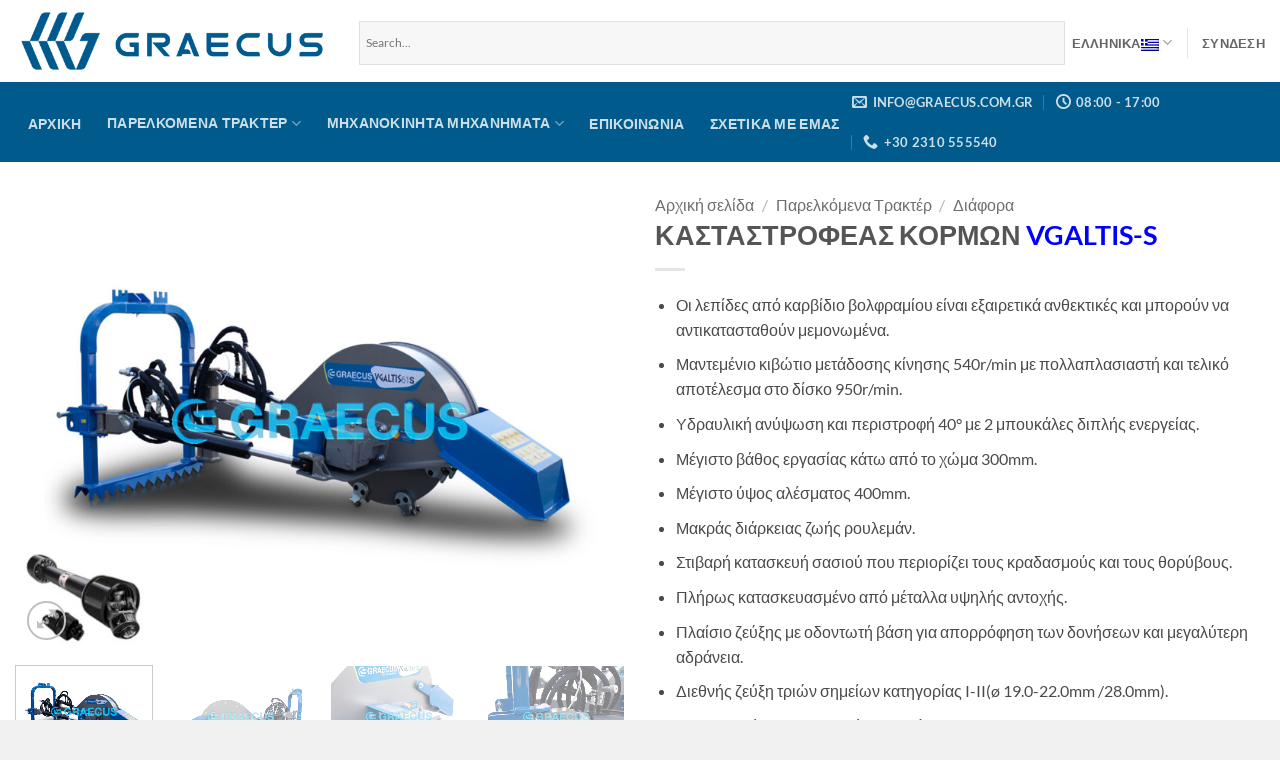

--- FILE ---
content_type: text/html; charset=UTF-8
request_url: https://graecus.com.gr/%CF%80%CF%81%CE%BF%CF%8A%CF%8C%CE%BD/%CE%B3%CE%B5%CF%89%CF%81%CE%B3%CE%B9%CE%BA%CE%AC-%CE%B1%CE%B3%CF%81%CE%BF%CF%84%CE%B9%CE%BA%CE%AC-%CE%BC%CE%B7%CF%87%CE%B1%CE%BD%CE%AE%CE%BC%CE%B1%CF%84%CE%B1/%CE%B4%CE%B9%CE%AC%CF%86%CE%BF%CF%81%CE%B1/%CE%BA%CE%B1%CF%83%CF%84%CE%B1%CF%83%CF%84%CF%81%CE%BF%CF%86%CE%B5%CE%B1%CF%83-%CE%BA%CE%BF%CF%81%CE%BC%CF%89%CE%BD-vgaltis-s/
body_size: 30604
content:
<!DOCTYPE html>
<html lang="el" class="loading-site no-js">
<head>
	<meta charset="UTF-8" />
	<link rel="profile" href="http://gmpg.org/xfn/11" />
	<link rel="pingback" href="https://graecus.com.gr/xmlrpc.php" />

	<script>(function(html){html.className = html.className.replace(/\bno-js\b/,'js')})(document.documentElement);</script>
<meta name='robots' content='index, follow, max-image-preview:large, max-snippet:-1, max-video-preview:-1' />
<link rel="alternate" hreflang="el" href="https://graecus.com.gr/προϊόν/%ce%b3%ce%b5%cf%89%cf%81%ce%b3%ce%b9%ce%ba%ce%ac-%ce%b1%ce%b3%cf%81%ce%bf%cf%84%ce%b9%ce%ba%ce%ac-%ce%bc%ce%b7%cf%87%ce%b1%ce%bd%ce%ae%ce%bc%ce%b1%cf%84%ce%b1/%ce%b4%ce%b9%ce%ac%cf%86%ce%bf%cf%81%ce%b1/%ce%ba%ce%b1%cf%83%cf%84%ce%b1%cf%83%cf%84%cf%81%ce%bf%cf%86%ce%b5%ce%b1%cf%83-%ce%ba%ce%bf%cf%81%ce%bc%cf%89%ce%bd-vgaltis-s/" />
<link rel="alternate" hreflang="en" href="https://graecus.com.gr/προϊόν/agricultural-machinery/others/stump-grinder-vgaltis-s/?lang=en" />
<link rel="alternate" hreflang="bg" href="https://graecus.com.gr/προϊόν/%d1%82%d1%80%d0%b0%d0%ba%d1%82%d0%be%d1%80%d0%bd%d0%b8-%d0%b8%d0%bd%d0%b2%d0%b5%d0%bd%d1%82%d0%b0%d1%80/%d1%80%d0%b0%d0%b7%d0%bb%d0%b8%d1%87%d0%bd%d0%b8-%d1%81%d0%b5%d0%bb%d1%81%d0%ba%d0%be%d1%81%d1%82%d0%be%d0%bf%d0%b0%d0%bd%d1%81%d0%ba%d0%b8-%d0%bc%d0%b0%d1%88%d0%b8%d0%bd%d0%b8/%d0%bc%d0%b5%d0%bb%d0%b0%d1%87-%d0%b7%d0%b0-%d0%bf%d1%8a%d0%bd%d0%be%d0%b2%d0%b5-vgaltis-2/?lang=bg" />
<link rel="alternate" hreflang="x-default" href="https://graecus.com.gr/προϊόν/%ce%b3%ce%b5%cf%89%cf%81%ce%b3%ce%b9%ce%ba%ce%ac-%ce%b1%ce%b3%cf%81%ce%bf%cf%84%ce%b9%ce%ba%ce%ac-%ce%bc%ce%b7%cf%87%ce%b1%ce%bd%ce%ae%ce%bc%ce%b1%cf%84%ce%b1/%ce%b4%ce%b9%ce%ac%cf%86%ce%bf%cf%81%ce%b1/%ce%ba%ce%b1%cf%83%cf%84%ce%b1%cf%83%cf%84%cf%81%ce%bf%cf%86%ce%b5%ce%b1%cf%83-%ce%ba%ce%bf%cf%81%ce%bc%cf%89%ce%bd-vgaltis-s/" />
<meta name="viewport" content="width=device-width, initial-scale=1" />
	<!-- This site is optimized with the Yoast SEO plugin v26.7 - https://yoast.com/wordpress/plugins/seo/ -->
	<title>ΚΑΣΤΑΣΤΡΟΦΕΑΣ ΚΟΡΜΩΝ VGALTIS-S - ΑΓΡΟΤΙΚΑ ΓΕΩΡΓΙΚΑ ΜΗΧΑΝΗΜΑΤΑ ΚΑΤΑΣΤΡΟΦΕΑΣ ΦΡΕΖΑ ΑΡΟΤΡΟ ΤΙΜΕΣ</title>
	<meta name="description" content="Καταστροφέας κορμών με εξαιρετικά ανθεκτικές λεπίδες και βάθος εργασίας 300mm κάτω από το έδαφος. Διαθέσιμο απο την GRAECUS σε χαμηλές τιμές και γρήγορες παραδώσεις." />
	<link rel="canonical" href="https://graecus.com.gr/προϊόν/%ce%b3%ce%b5%cf%89%cf%81%ce%b3%ce%b9%ce%ba%ce%ac-%ce%b1%ce%b3%cf%81%ce%bf%cf%84%ce%b9%ce%ba%ce%ac-%ce%bc%ce%b7%cf%87%ce%b1%ce%bd%ce%ae%ce%bc%ce%b1%cf%84%ce%b1/%ce%b4%ce%b9%ce%ac%cf%86%ce%bf%cf%81%ce%b1/%ce%ba%ce%b1%cf%83%cf%84%ce%b1%cf%83%cf%84%cf%81%ce%bf%cf%86%ce%b5%ce%b1%cf%83-%ce%ba%ce%bf%cf%81%ce%bc%cf%89%ce%bd-vgaltis-s/" />
	<meta property="og:locale" content="el_GR" />
	<meta property="og:type" content="article" />
	<meta property="og:title" content="ΚΑΣΤΑΣΤΡΟΦΕΑΣ ΚΟΡΜΩΝ VGALTIS-S - ΑΓΡΟΤΙΚΑ ΓΕΩΡΓΙΚΑ ΜΗΧΑΝΗΜΑΤΑ ΚΑΤΑΣΤΡΟΦΕΑΣ ΦΡΕΖΑ ΑΡΟΤΡΟ ΤΙΜΕΣ" />
	<meta property="og:description" content="Καταστροφέας κορμών με εξαιρετικά ανθεκτικές λεπίδες και βάθος εργασίας 300mm κάτω από το έδαφος. Διαθέσιμο απο την GRAECUS σε χαμηλές τιμές και γρήγορες παραδώσεις." />
	<meta property="og:url" content="https://graecus.com.gr/προϊόν/%ce%b3%ce%b5%cf%89%cf%81%ce%b3%ce%b9%ce%ba%ce%ac-%ce%b1%ce%b3%cf%81%ce%bf%cf%84%ce%b9%ce%ba%ce%ac-%ce%bc%ce%b7%cf%87%ce%b1%ce%bd%ce%ae%ce%bc%ce%b1%cf%84%ce%b1/%ce%b4%ce%b9%ce%ac%cf%86%ce%bf%cf%81%ce%b1/%ce%ba%ce%b1%cf%83%cf%84%ce%b1%cf%83%cf%84%cf%81%ce%bf%cf%86%ce%b5%ce%b1%cf%83-%ce%ba%ce%bf%cf%81%ce%bc%cf%89%ce%bd-vgaltis-s/" />
	<meta property="og:site_name" content="ΑΓΡΟΤΙΚΑ ΓΕΩΡΓΙΚΑ ΜΗΧΑΝΗΜΑΤΑ ΚΑΤΑΣΤΡΟΦΕΑΣ ΦΡΕΖΑ ΑΡΟΤΡΟ ΤΙΜΕΣ" />
	<meta property="article:publisher" content="https://www.facebook.com/Graecus-%ce%93%ce%b5%cf%89%cf%81%ce%b3%ce%b9%ce%ba%ce%ac-%ce%9c%ce%b7%cf%87%ce%b1%ce%bd%ce%ae%ce%bc%ce%b1%cf%84%ce%b1-104206621248194/?modal=admin_todo_tour" />
	<meta property="article:modified_time" content="2024-11-16T09:25:15+00:00" />
	<meta property="og:image" content="https://graecus.com.gr/wp-content/uploads/2024/11/καταστροφεας-κορμων-για-τρακτερ-VGALTIS-61S.jpg" />
	<meta property="og:image:width" content="1200" />
	<meta property="og:image:height" content="900" />
	<meta property="og:image:type" content="image/jpeg" />
	<meta name="twitter:card" content="summary_large_image" />
	<meta name="twitter:site" content="@GraecusA" />
	<meta name="twitter:label1" content="Εκτιμώμενος χρόνος ανάγνωσης" />
	<meta name="twitter:data1" content="1 λεπτό" />
	<script type="application/ld+json" class="yoast-schema-graph">{"@context":"https://schema.org","@graph":[{"@type":"WebPage","@id":"https://graecus.com.gr/προϊόν/%ce%b3%ce%b5%cf%89%cf%81%ce%b3%ce%b9%ce%ba%ce%ac-%ce%b1%ce%b3%cf%81%ce%bf%cf%84%ce%b9%ce%ba%ce%ac-%ce%bc%ce%b7%cf%87%ce%b1%ce%bd%ce%ae%ce%bc%ce%b1%cf%84%ce%b1/%ce%b4%ce%b9%ce%ac%cf%86%ce%bf%cf%81%ce%b1/%ce%ba%ce%b1%cf%83%cf%84%ce%b1%cf%83%cf%84%cf%81%ce%bf%cf%86%ce%b5%ce%b1%cf%83-%ce%ba%ce%bf%cf%81%ce%bc%cf%89%ce%bd-vgaltis-s/","url":"https://graecus.com.gr/προϊόν/%ce%b3%ce%b5%cf%89%cf%81%ce%b3%ce%b9%ce%ba%ce%ac-%ce%b1%ce%b3%cf%81%ce%bf%cf%84%ce%b9%ce%ba%ce%ac-%ce%bc%ce%b7%cf%87%ce%b1%ce%bd%ce%ae%ce%bc%ce%b1%cf%84%ce%b1/%ce%b4%ce%b9%ce%ac%cf%86%ce%bf%cf%81%ce%b1/%ce%ba%ce%b1%cf%83%cf%84%ce%b1%cf%83%cf%84%cf%81%ce%bf%cf%86%ce%b5%ce%b1%cf%83-%ce%ba%ce%bf%cf%81%ce%bc%cf%89%ce%bd-vgaltis-s/","name":"ΚΑΣΤΑΣΤΡΟΦΕΑΣ ΚΟΡΜΩΝ VGALTIS-S - ΑΓΡΟΤΙΚΑ ΓΕΩΡΓΙΚΑ ΜΗΧΑΝΗΜΑΤΑ ΚΑΤΑΣΤΡΟΦΕΑΣ ΦΡΕΖΑ ΑΡΟΤΡΟ ΤΙΜΕΣ","isPartOf":{"@id":"https://graecus.com.gr/#website"},"primaryImageOfPage":{"@id":"https://graecus.com.gr/προϊόν/%ce%b3%ce%b5%cf%89%cf%81%ce%b3%ce%b9%ce%ba%ce%ac-%ce%b1%ce%b3%cf%81%ce%bf%cf%84%ce%b9%ce%ba%ce%ac-%ce%bc%ce%b7%cf%87%ce%b1%ce%bd%ce%ae%ce%bc%ce%b1%cf%84%ce%b1/%ce%b4%ce%b9%ce%ac%cf%86%ce%bf%cf%81%ce%b1/%ce%ba%ce%b1%cf%83%cf%84%ce%b1%cf%83%cf%84%cf%81%ce%bf%cf%86%ce%b5%ce%b1%cf%83-%ce%ba%ce%bf%cf%81%ce%bc%cf%89%ce%bd-vgaltis-s/#primaryimage"},"image":{"@id":"https://graecus.com.gr/προϊόν/%ce%b3%ce%b5%cf%89%cf%81%ce%b3%ce%b9%ce%ba%ce%ac-%ce%b1%ce%b3%cf%81%ce%bf%cf%84%ce%b9%ce%ba%ce%ac-%ce%bc%ce%b7%cf%87%ce%b1%ce%bd%ce%ae%ce%bc%ce%b1%cf%84%ce%b1/%ce%b4%ce%b9%ce%ac%cf%86%ce%bf%cf%81%ce%b1/%ce%ba%ce%b1%cf%83%cf%84%ce%b1%cf%83%cf%84%cf%81%ce%bf%cf%86%ce%b5%ce%b1%cf%83-%ce%ba%ce%bf%cf%81%ce%bc%cf%89%ce%bd-vgaltis-s/#primaryimage"},"thumbnailUrl":"https://graecus.com.gr/wp-content/uploads/2024/11/καταστροφεας-κορμων-για-τρακτερ-VGALTIS-61S.jpg","datePublished":"2023-03-27T12:05:02+00:00","dateModified":"2024-11-16T09:25:15+00:00","description":"Καταστροφέας κορμών με εξαιρετικά ανθεκτικές λεπίδες και βάθος εργασίας 300mm κάτω από το έδαφος. Διαθέσιμο απο την GRAECUS σε χαμηλές τιμές και γρήγορες παραδώσεις.","breadcrumb":{"@id":"https://graecus.com.gr/προϊόν/%ce%b3%ce%b5%cf%89%cf%81%ce%b3%ce%b9%ce%ba%ce%ac-%ce%b1%ce%b3%cf%81%ce%bf%cf%84%ce%b9%ce%ba%ce%ac-%ce%bc%ce%b7%cf%87%ce%b1%ce%bd%ce%ae%ce%bc%ce%b1%cf%84%ce%b1/%ce%b4%ce%b9%ce%ac%cf%86%ce%bf%cf%81%ce%b1/%ce%ba%ce%b1%cf%83%cf%84%ce%b1%cf%83%cf%84%cf%81%ce%bf%cf%86%ce%b5%ce%b1%cf%83-%ce%ba%ce%bf%cf%81%ce%bc%cf%89%ce%bd-vgaltis-s/#breadcrumb"},"inLanguage":"el","potentialAction":[{"@type":"ReadAction","target":["https://graecus.com.gr/προϊόν/%ce%b3%ce%b5%cf%89%cf%81%ce%b3%ce%b9%ce%ba%ce%ac-%ce%b1%ce%b3%cf%81%ce%bf%cf%84%ce%b9%ce%ba%ce%ac-%ce%bc%ce%b7%cf%87%ce%b1%ce%bd%ce%ae%ce%bc%ce%b1%cf%84%ce%b1/%ce%b4%ce%b9%ce%ac%cf%86%ce%bf%cf%81%ce%b1/%ce%ba%ce%b1%cf%83%cf%84%ce%b1%cf%83%cf%84%cf%81%ce%bf%cf%86%ce%b5%ce%b1%cf%83-%ce%ba%ce%bf%cf%81%ce%bc%cf%89%ce%bd-vgaltis-s/"]}]},{"@type":"ImageObject","inLanguage":"el","@id":"https://graecus.com.gr/προϊόν/%ce%b3%ce%b5%cf%89%cf%81%ce%b3%ce%b9%ce%ba%ce%ac-%ce%b1%ce%b3%cf%81%ce%bf%cf%84%ce%b9%ce%ba%ce%ac-%ce%bc%ce%b7%cf%87%ce%b1%ce%bd%ce%ae%ce%bc%ce%b1%cf%84%ce%b1/%ce%b4%ce%b9%ce%ac%cf%86%ce%bf%cf%81%ce%b1/%ce%ba%ce%b1%cf%83%cf%84%ce%b1%cf%83%cf%84%cf%81%ce%bf%cf%86%ce%b5%ce%b1%cf%83-%ce%ba%ce%bf%cf%81%ce%bc%cf%89%ce%bd-vgaltis-s/#primaryimage","url":"https://graecus.com.gr/wp-content/uploads/2024/11/καταστροφεας-κορμων-για-τρακτερ-VGALTIS-61S.jpg","contentUrl":"https://graecus.com.gr/wp-content/uploads/2024/11/καταστροφεας-κορμων-για-τρακτερ-VGALTIS-61S.jpg","width":1200,"height":900,"caption":"katastrofeas kormon gia trakter VGALTIS 61S"},{"@type":"BreadcrumbList","@id":"https://graecus.com.gr/προϊόν/%ce%b3%ce%b5%cf%89%cf%81%ce%b3%ce%b9%ce%ba%ce%ac-%ce%b1%ce%b3%cf%81%ce%bf%cf%84%ce%b9%ce%ba%ce%ac-%ce%bc%ce%b7%cf%87%ce%b1%ce%bd%ce%ae%ce%bc%ce%b1%cf%84%ce%b1/%ce%b4%ce%b9%ce%ac%cf%86%ce%bf%cf%81%ce%b1/%ce%ba%ce%b1%cf%83%cf%84%ce%b1%cf%83%cf%84%cf%81%ce%bf%cf%86%ce%b5%ce%b1%cf%83-%ce%ba%ce%bf%cf%81%ce%bc%cf%89%ce%bd-vgaltis-s/#breadcrumb","itemListElement":[{"@type":"ListItem","position":1,"name":"Home","item":"https://graecus.com.gr/"},{"@type":"ListItem","position":2,"name":"Προϊόντα","item":"https://graecus.com.gr/shop/"},{"@type":"ListItem","position":3,"name":"ΚΑΣΤΑΣΤΡΟΦΕΑΣ ΚΟΡΜΩΝ VGALTIS-S"}]},{"@type":"WebSite","@id":"https://graecus.com.gr/#website","url":"https://graecus.com.gr/","name":"ΑΓΡΟΤΙΚΑ ΓΕΩΡΓΙΚΑ ΜΗΧΑΝΗΜΑΤΑ ΚΑΤΑΣΤΡΟΦΕΑΣ ΦΡΕΖΑ ΑΡΟΤΡΟ ΤΙΜΕΣ","description":"ΚΑΤΑΣΤΡΟΦΕΑΣ ΓΕΩΡΓΙΚΑ ΜΗΧΑΝΗΜΑΤΑ ΑΛΕΤΡΙ ΦΡΕΖΑ ΜΑΧΑΙΡΙ","publisher":{"@id":"https://graecus.com.gr/#organization"},"potentialAction":[{"@type":"SearchAction","target":{"@type":"EntryPoint","urlTemplate":"https://graecus.com.gr/?s={search_term_string}"},"query-input":{"@type":"PropertyValueSpecification","valueRequired":true,"valueName":"search_term_string"}}],"inLanguage":"el"},{"@type":"Organization","@id":"https://graecus.com.gr/#organization","name":"Graecus","url":"https://graecus.com.gr/","logo":{"@type":"ImageObject","inLanguage":"el","@id":"https://graecus.com.gr/#/schema/logo/image/","url":"https://graecus.com.gr/wp-content/uploads/2020/03/Graecus-logo-copy.jpg","contentUrl":"https://graecus.com.gr/wp-content/uploads/2020/03/Graecus-logo-copy.jpg","width":1044,"height":157,"caption":"Graecus"},"image":{"@id":"https://graecus.com.gr/#/schema/logo/image/"},"sameAs":["https://www.facebook.com/Graecus-Γεωργικά-Μηχανήματα-104206621248194/?modal=admin_todo_tour","https://x.com/GraecusA","https://www.instagram.com/graecus_s.a/","http://linkedin.com/in/graecus-s-a-graecus-s-a-3369791a6","http://www.pinterest.com/graecus_com_gr"]}]}</script>
	<!-- / Yoast SEO plugin. -->


<link rel='prefetch' href='https://graecus.com.gr/wp-content/themes/flatsome/assets/js/flatsome.js?ver=e2eddd6c228105dac048' />
<link rel='prefetch' href='https://graecus.com.gr/wp-content/themes/flatsome/assets/js/chunk.slider.js?ver=3.20.4' />
<link rel='prefetch' href='https://graecus.com.gr/wp-content/themes/flatsome/assets/js/chunk.popups.js?ver=3.20.4' />
<link rel='prefetch' href='https://graecus.com.gr/wp-content/themes/flatsome/assets/js/chunk.tooltips.js?ver=3.20.4' />
<link rel='prefetch' href='https://graecus.com.gr/wp-content/themes/flatsome/assets/js/woocommerce.js?ver=1c9be63d628ff7c3ff4c' />
<link rel="alternate" type="application/rss+xml" title="Ροή RSS &raquo; ΑΓΡΟΤΙΚΑ ΓΕΩΡΓΙΚΑ ΜΗΧΑΝΗΜΑΤΑ ΚΑΤΑΣΤΡΟΦΕΑΣ ΦΡΕΖΑ ΑΡΟΤΡΟ ΤΙΜΕΣ" href="https://graecus.com.gr/feed/" />
<link rel="alternate" type="application/rss+xml" title="Ροή Σχολίων &raquo; ΑΓΡΟΤΙΚΑ ΓΕΩΡΓΙΚΑ ΜΗΧΑΝΗΜΑΤΑ ΚΑΤΑΣΤΡΟΦΕΑΣ ΦΡΕΖΑ ΑΡΟΤΡΟ ΤΙΜΕΣ" href="https://graecus.com.gr/comments/feed/" />
<link rel="alternate" title="oEmbed (JSON)" type="application/json+oembed" href="https://graecus.com.gr/wp-json/oembed/1.0/embed?url=https%3A%2F%2Fgraecus.com.gr%2F%CF%80%CF%81%CE%BF%CF%8A%CF%8C%CE%BD%2F%25ce%25b3%25ce%25b5%25cf%2589%25cf%2581%25ce%25b3%25ce%25b9%25ce%25ba%25ce%25ac-%25ce%25b1%25ce%25b3%25cf%2581%25ce%25bf%25cf%2584%25ce%25b9%25ce%25ba%25ce%25ac-%25ce%25bc%25ce%25b7%25cf%2587%25ce%25b1%25ce%25bd%25ce%25ae%25ce%25bc%25ce%25b1%25cf%2584%25ce%25b1%2F%25ce%25b4%25ce%25b9%25ce%25ac%25cf%2586%25ce%25bf%25cf%2581%25ce%25b1%2F%25ce%25ba%25ce%25b1%25cf%2583%25cf%2584%25ce%25b1%25cf%2583%25cf%2584%25cf%2581%25ce%25bf%25cf%2586%25ce%25b5%25ce%25b1%25cf%2583-%25ce%25ba%25ce%25bf%25cf%2581%25ce%25bc%25cf%2589%25ce%25bd-vgaltis-s%2F" />
<link rel="alternate" title="oEmbed (XML)" type="text/xml+oembed" href="https://graecus.com.gr/wp-json/oembed/1.0/embed?url=https%3A%2F%2Fgraecus.com.gr%2F%CF%80%CF%81%CE%BF%CF%8A%CF%8C%CE%BD%2F%25ce%25b3%25ce%25b5%25cf%2589%25cf%2581%25ce%25b3%25ce%25b9%25ce%25ba%25ce%25ac-%25ce%25b1%25ce%25b3%25cf%2581%25ce%25bf%25cf%2584%25ce%25b9%25ce%25ba%25ce%25ac-%25ce%25bc%25ce%25b7%25cf%2587%25ce%25b1%25ce%25bd%25ce%25ae%25ce%25bc%25ce%25b1%25cf%2584%25ce%25b1%2F%25ce%25b4%25ce%25b9%25ce%25ac%25cf%2586%25ce%25bf%25cf%2581%25ce%25b1%2F%25ce%25ba%25ce%25b1%25cf%2583%25cf%2584%25ce%25b1%25cf%2583%25cf%2584%25cf%2581%25ce%25bf%25cf%2586%25ce%25b5%25ce%25b1%25cf%2583-%25ce%25ba%25ce%25bf%25cf%2581%25ce%25bc%25cf%2589%25ce%25bd-vgaltis-s%2F&#038;format=xml" />
		<!-- This site uses the Google Analytics by MonsterInsights plugin v9.11.1 - Using Analytics tracking - https://www.monsterinsights.com/ -->
		<!-- Note: MonsterInsights is not currently configured on this site. The site owner needs to authenticate with Google Analytics in the MonsterInsights settings panel. -->
					<!-- No tracking code set -->
				<!-- / Google Analytics by MonsterInsights -->
		<style id='wp-img-auto-sizes-contain-inline-css' type='text/css'>
img:is([sizes=auto i],[sizes^="auto," i]){contain-intrinsic-size:3000px 1500px}
/*# sourceURL=wp-img-auto-sizes-contain-inline-css */
</style>
<style id='wp-emoji-styles-inline-css' type='text/css'>

	img.wp-smiley, img.emoji {
		display: inline !important;
		border: none !important;
		box-shadow: none !important;
		height: 1em !important;
		width: 1em !important;
		margin: 0 0.07em !important;
		vertical-align: -0.1em !important;
		background: none !important;
		padding: 0 !important;
	}
/*# sourceURL=wp-emoji-styles-inline-css */
</style>
<style id='wp-block-library-inline-css' type='text/css'>
:root{--wp-block-synced-color:#7a00df;--wp-block-synced-color--rgb:122,0,223;--wp-bound-block-color:var(--wp-block-synced-color);--wp-editor-canvas-background:#ddd;--wp-admin-theme-color:#007cba;--wp-admin-theme-color--rgb:0,124,186;--wp-admin-theme-color-darker-10:#006ba1;--wp-admin-theme-color-darker-10--rgb:0,107,160.5;--wp-admin-theme-color-darker-20:#005a87;--wp-admin-theme-color-darker-20--rgb:0,90,135;--wp-admin-border-width-focus:2px}@media (min-resolution:192dpi){:root{--wp-admin-border-width-focus:1.5px}}.wp-element-button{cursor:pointer}:root .has-very-light-gray-background-color{background-color:#eee}:root .has-very-dark-gray-background-color{background-color:#313131}:root .has-very-light-gray-color{color:#eee}:root .has-very-dark-gray-color{color:#313131}:root .has-vivid-green-cyan-to-vivid-cyan-blue-gradient-background{background:linear-gradient(135deg,#00d084,#0693e3)}:root .has-purple-crush-gradient-background{background:linear-gradient(135deg,#34e2e4,#4721fb 50%,#ab1dfe)}:root .has-hazy-dawn-gradient-background{background:linear-gradient(135deg,#faaca8,#dad0ec)}:root .has-subdued-olive-gradient-background{background:linear-gradient(135deg,#fafae1,#67a671)}:root .has-atomic-cream-gradient-background{background:linear-gradient(135deg,#fdd79a,#004a59)}:root .has-nightshade-gradient-background{background:linear-gradient(135deg,#330968,#31cdcf)}:root .has-midnight-gradient-background{background:linear-gradient(135deg,#020381,#2874fc)}:root{--wp--preset--font-size--normal:16px;--wp--preset--font-size--huge:42px}.has-regular-font-size{font-size:1em}.has-larger-font-size{font-size:2.625em}.has-normal-font-size{font-size:var(--wp--preset--font-size--normal)}.has-huge-font-size{font-size:var(--wp--preset--font-size--huge)}.has-text-align-center{text-align:center}.has-text-align-left{text-align:left}.has-text-align-right{text-align:right}.has-fit-text{white-space:nowrap!important}#end-resizable-editor-section{display:none}.aligncenter{clear:both}.items-justified-left{justify-content:flex-start}.items-justified-center{justify-content:center}.items-justified-right{justify-content:flex-end}.items-justified-space-between{justify-content:space-between}.screen-reader-text{border:0;clip-path:inset(50%);height:1px;margin:-1px;overflow:hidden;padding:0;position:absolute;width:1px;word-wrap:normal!important}.screen-reader-text:focus{background-color:#ddd;clip-path:none;color:#444;display:block;font-size:1em;height:auto;left:5px;line-height:normal;padding:15px 23px 14px;text-decoration:none;top:5px;width:auto;z-index:100000}html :where(.has-border-color){border-style:solid}html :where([style*=border-top-color]){border-top-style:solid}html :where([style*=border-right-color]){border-right-style:solid}html :where([style*=border-bottom-color]){border-bottom-style:solid}html :where([style*=border-left-color]){border-left-style:solid}html :where([style*=border-width]){border-style:solid}html :where([style*=border-top-width]){border-top-style:solid}html :where([style*=border-right-width]){border-right-style:solid}html :where([style*=border-bottom-width]){border-bottom-style:solid}html :where([style*=border-left-width]){border-left-style:solid}html :where(img[class*=wp-image-]){height:auto;max-width:100%}:where(figure){margin:0 0 1em}html :where(.is-position-sticky){--wp-admin--admin-bar--position-offset:var(--wp-admin--admin-bar--height,0px)}@media screen and (max-width:600px){html :where(.is-position-sticky){--wp-admin--admin-bar--position-offset:0px}}

/*# sourceURL=wp-block-library-inline-css */
</style><link rel='stylesheet' id='wc-blocks-style-css' href='https://graecus.com.gr/wp-content/plugins/woocommerce/assets/client/blocks/wc-blocks.css?ver=wc-10.4.3' type='text/css' media='all' />
<style id='global-styles-inline-css' type='text/css'>
:root{--wp--preset--aspect-ratio--square: 1;--wp--preset--aspect-ratio--4-3: 4/3;--wp--preset--aspect-ratio--3-4: 3/4;--wp--preset--aspect-ratio--3-2: 3/2;--wp--preset--aspect-ratio--2-3: 2/3;--wp--preset--aspect-ratio--16-9: 16/9;--wp--preset--aspect-ratio--9-16: 9/16;--wp--preset--color--black: #000000;--wp--preset--color--cyan-bluish-gray: #abb8c3;--wp--preset--color--white: #ffffff;--wp--preset--color--pale-pink: #f78da7;--wp--preset--color--vivid-red: #cf2e2e;--wp--preset--color--luminous-vivid-orange: #ff6900;--wp--preset--color--luminous-vivid-amber: #fcb900;--wp--preset--color--light-green-cyan: #7bdcb5;--wp--preset--color--vivid-green-cyan: #00d084;--wp--preset--color--pale-cyan-blue: #8ed1fc;--wp--preset--color--vivid-cyan-blue: #0693e3;--wp--preset--color--vivid-purple: #9b51e0;--wp--preset--color--primary: #446084;--wp--preset--color--secondary: #C05530;--wp--preset--color--success: #627D47;--wp--preset--color--alert: #b20000;--wp--preset--gradient--vivid-cyan-blue-to-vivid-purple: linear-gradient(135deg,rgb(6,147,227) 0%,rgb(155,81,224) 100%);--wp--preset--gradient--light-green-cyan-to-vivid-green-cyan: linear-gradient(135deg,rgb(122,220,180) 0%,rgb(0,208,130) 100%);--wp--preset--gradient--luminous-vivid-amber-to-luminous-vivid-orange: linear-gradient(135deg,rgb(252,185,0) 0%,rgb(255,105,0) 100%);--wp--preset--gradient--luminous-vivid-orange-to-vivid-red: linear-gradient(135deg,rgb(255,105,0) 0%,rgb(207,46,46) 100%);--wp--preset--gradient--very-light-gray-to-cyan-bluish-gray: linear-gradient(135deg,rgb(238,238,238) 0%,rgb(169,184,195) 100%);--wp--preset--gradient--cool-to-warm-spectrum: linear-gradient(135deg,rgb(74,234,220) 0%,rgb(151,120,209) 20%,rgb(207,42,186) 40%,rgb(238,44,130) 60%,rgb(251,105,98) 80%,rgb(254,248,76) 100%);--wp--preset--gradient--blush-light-purple: linear-gradient(135deg,rgb(255,206,236) 0%,rgb(152,150,240) 100%);--wp--preset--gradient--blush-bordeaux: linear-gradient(135deg,rgb(254,205,165) 0%,rgb(254,45,45) 50%,rgb(107,0,62) 100%);--wp--preset--gradient--luminous-dusk: linear-gradient(135deg,rgb(255,203,112) 0%,rgb(199,81,192) 50%,rgb(65,88,208) 100%);--wp--preset--gradient--pale-ocean: linear-gradient(135deg,rgb(255,245,203) 0%,rgb(182,227,212) 50%,rgb(51,167,181) 100%);--wp--preset--gradient--electric-grass: linear-gradient(135deg,rgb(202,248,128) 0%,rgb(113,206,126) 100%);--wp--preset--gradient--midnight: linear-gradient(135deg,rgb(2,3,129) 0%,rgb(40,116,252) 100%);--wp--preset--font-size--small: 13px;--wp--preset--font-size--medium: 20px;--wp--preset--font-size--large: 36px;--wp--preset--font-size--x-large: 42px;--wp--preset--spacing--20: 0.44rem;--wp--preset--spacing--30: 0.67rem;--wp--preset--spacing--40: 1rem;--wp--preset--spacing--50: 1.5rem;--wp--preset--spacing--60: 2.25rem;--wp--preset--spacing--70: 3.38rem;--wp--preset--spacing--80: 5.06rem;--wp--preset--shadow--natural: 6px 6px 9px rgba(0, 0, 0, 0.2);--wp--preset--shadow--deep: 12px 12px 50px rgba(0, 0, 0, 0.4);--wp--preset--shadow--sharp: 6px 6px 0px rgba(0, 0, 0, 0.2);--wp--preset--shadow--outlined: 6px 6px 0px -3px rgb(255, 255, 255), 6px 6px rgb(0, 0, 0);--wp--preset--shadow--crisp: 6px 6px 0px rgb(0, 0, 0);}:where(body) { margin: 0; }.wp-site-blocks > .alignleft { float: left; margin-right: 2em; }.wp-site-blocks > .alignright { float: right; margin-left: 2em; }.wp-site-blocks > .aligncenter { justify-content: center; margin-left: auto; margin-right: auto; }:where(.is-layout-flex){gap: 0.5em;}:where(.is-layout-grid){gap: 0.5em;}.is-layout-flow > .alignleft{float: left;margin-inline-start: 0;margin-inline-end: 2em;}.is-layout-flow > .alignright{float: right;margin-inline-start: 2em;margin-inline-end: 0;}.is-layout-flow > .aligncenter{margin-left: auto !important;margin-right: auto !important;}.is-layout-constrained > .alignleft{float: left;margin-inline-start: 0;margin-inline-end: 2em;}.is-layout-constrained > .alignright{float: right;margin-inline-start: 2em;margin-inline-end: 0;}.is-layout-constrained > .aligncenter{margin-left: auto !important;margin-right: auto !important;}.is-layout-constrained > :where(:not(.alignleft):not(.alignright):not(.alignfull)){margin-left: auto !important;margin-right: auto !important;}body .is-layout-flex{display: flex;}.is-layout-flex{flex-wrap: wrap;align-items: center;}.is-layout-flex > :is(*, div){margin: 0;}body .is-layout-grid{display: grid;}.is-layout-grid > :is(*, div){margin: 0;}body{padding-top: 0px;padding-right: 0px;padding-bottom: 0px;padding-left: 0px;}a:where(:not(.wp-element-button)){text-decoration: none;}:root :where(.wp-element-button, .wp-block-button__link){background-color: #32373c;border-width: 0;color: #fff;font-family: inherit;font-size: inherit;font-style: inherit;font-weight: inherit;letter-spacing: inherit;line-height: inherit;padding-top: calc(0.667em + 2px);padding-right: calc(1.333em + 2px);padding-bottom: calc(0.667em + 2px);padding-left: calc(1.333em + 2px);text-decoration: none;text-transform: inherit;}.has-black-color{color: var(--wp--preset--color--black) !important;}.has-cyan-bluish-gray-color{color: var(--wp--preset--color--cyan-bluish-gray) !important;}.has-white-color{color: var(--wp--preset--color--white) !important;}.has-pale-pink-color{color: var(--wp--preset--color--pale-pink) !important;}.has-vivid-red-color{color: var(--wp--preset--color--vivid-red) !important;}.has-luminous-vivid-orange-color{color: var(--wp--preset--color--luminous-vivid-orange) !important;}.has-luminous-vivid-amber-color{color: var(--wp--preset--color--luminous-vivid-amber) !important;}.has-light-green-cyan-color{color: var(--wp--preset--color--light-green-cyan) !important;}.has-vivid-green-cyan-color{color: var(--wp--preset--color--vivid-green-cyan) !important;}.has-pale-cyan-blue-color{color: var(--wp--preset--color--pale-cyan-blue) !important;}.has-vivid-cyan-blue-color{color: var(--wp--preset--color--vivid-cyan-blue) !important;}.has-vivid-purple-color{color: var(--wp--preset--color--vivid-purple) !important;}.has-primary-color{color: var(--wp--preset--color--primary) !important;}.has-secondary-color{color: var(--wp--preset--color--secondary) !important;}.has-success-color{color: var(--wp--preset--color--success) !important;}.has-alert-color{color: var(--wp--preset--color--alert) !important;}.has-black-background-color{background-color: var(--wp--preset--color--black) !important;}.has-cyan-bluish-gray-background-color{background-color: var(--wp--preset--color--cyan-bluish-gray) !important;}.has-white-background-color{background-color: var(--wp--preset--color--white) !important;}.has-pale-pink-background-color{background-color: var(--wp--preset--color--pale-pink) !important;}.has-vivid-red-background-color{background-color: var(--wp--preset--color--vivid-red) !important;}.has-luminous-vivid-orange-background-color{background-color: var(--wp--preset--color--luminous-vivid-orange) !important;}.has-luminous-vivid-amber-background-color{background-color: var(--wp--preset--color--luminous-vivid-amber) !important;}.has-light-green-cyan-background-color{background-color: var(--wp--preset--color--light-green-cyan) !important;}.has-vivid-green-cyan-background-color{background-color: var(--wp--preset--color--vivid-green-cyan) !important;}.has-pale-cyan-blue-background-color{background-color: var(--wp--preset--color--pale-cyan-blue) !important;}.has-vivid-cyan-blue-background-color{background-color: var(--wp--preset--color--vivid-cyan-blue) !important;}.has-vivid-purple-background-color{background-color: var(--wp--preset--color--vivid-purple) !important;}.has-primary-background-color{background-color: var(--wp--preset--color--primary) !important;}.has-secondary-background-color{background-color: var(--wp--preset--color--secondary) !important;}.has-success-background-color{background-color: var(--wp--preset--color--success) !important;}.has-alert-background-color{background-color: var(--wp--preset--color--alert) !important;}.has-black-border-color{border-color: var(--wp--preset--color--black) !important;}.has-cyan-bluish-gray-border-color{border-color: var(--wp--preset--color--cyan-bluish-gray) !important;}.has-white-border-color{border-color: var(--wp--preset--color--white) !important;}.has-pale-pink-border-color{border-color: var(--wp--preset--color--pale-pink) !important;}.has-vivid-red-border-color{border-color: var(--wp--preset--color--vivid-red) !important;}.has-luminous-vivid-orange-border-color{border-color: var(--wp--preset--color--luminous-vivid-orange) !important;}.has-luminous-vivid-amber-border-color{border-color: var(--wp--preset--color--luminous-vivid-amber) !important;}.has-light-green-cyan-border-color{border-color: var(--wp--preset--color--light-green-cyan) !important;}.has-vivid-green-cyan-border-color{border-color: var(--wp--preset--color--vivid-green-cyan) !important;}.has-pale-cyan-blue-border-color{border-color: var(--wp--preset--color--pale-cyan-blue) !important;}.has-vivid-cyan-blue-border-color{border-color: var(--wp--preset--color--vivid-cyan-blue) !important;}.has-vivid-purple-border-color{border-color: var(--wp--preset--color--vivid-purple) !important;}.has-primary-border-color{border-color: var(--wp--preset--color--primary) !important;}.has-secondary-border-color{border-color: var(--wp--preset--color--secondary) !important;}.has-success-border-color{border-color: var(--wp--preset--color--success) !important;}.has-alert-border-color{border-color: var(--wp--preset--color--alert) !important;}.has-vivid-cyan-blue-to-vivid-purple-gradient-background{background: var(--wp--preset--gradient--vivid-cyan-blue-to-vivid-purple) !important;}.has-light-green-cyan-to-vivid-green-cyan-gradient-background{background: var(--wp--preset--gradient--light-green-cyan-to-vivid-green-cyan) !important;}.has-luminous-vivid-amber-to-luminous-vivid-orange-gradient-background{background: var(--wp--preset--gradient--luminous-vivid-amber-to-luminous-vivid-orange) !important;}.has-luminous-vivid-orange-to-vivid-red-gradient-background{background: var(--wp--preset--gradient--luminous-vivid-orange-to-vivid-red) !important;}.has-very-light-gray-to-cyan-bluish-gray-gradient-background{background: var(--wp--preset--gradient--very-light-gray-to-cyan-bluish-gray) !important;}.has-cool-to-warm-spectrum-gradient-background{background: var(--wp--preset--gradient--cool-to-warm-spectrum) !important;}.has-blush-light-purple-gradient-background{background: var(--wp--preset--gradient--blush-light-purple) !important;}.has-blush-bordeaux-gradient-background{background: var(--wp--preset--gradient--blush-bordeaux) !important;}.has-luminous-dusk-gradient-background{background: var(--wp--preset--gradient--luminous-dusk) !important;}.has-pale-ocean-gradient-background{background: var(--wp--preset--gradient--pale-ocean) !important;}.has-electric-grass-gradient-background{background: var(--wp--preset--gradient--electric-grass) !important;}.has-midnight-gradient-background{background: var(--wp--preset--gradient--midnight) !important;}.has-small-font-size{font-size: var(--wp--preset--font-size--small) !important;}.has-medium-font-size{font-size: var(--wp--preset--font-size--medium) !important;}.has-large-font-size{font-size: var(--wp--preset--font-size--large) !important;}.has-x-large-font-size{font-size: var(--wp--preset--font-size--x-large) !important;}
/*# sourceURL=global-styles-inline-css */
</style>

<link rel='stylesheet' id='wpml-blocks-css' href='https://graecus.com.gr/wp-content/plugins/sitepress-multilingual-cms/dist/css/blocks/styles.css?ver=4.6.3' type='text/css' media='all' />
<link rel='stylesheet' id='contact-form-7-css' href='https://graecus.com.gr/wp-content/plugins/contact-form-7/includes/css/styles.css?ver=6.1.4' type='text/css' media='all' />
<link rel='stylesheet' id='SFSImainCss-css' href='https://graecus.com.gr/wp-content/plugins/ultimate-social-media-icons/css/sfsi-style.css?ver=2.9.6' type='text/css' media='all' />
<link rel='stylesheet' id='photoswipe-css' href='https://graecus.com.gr/wp-content/plugins/woocommerce/assets/css/photoswipe/photoswipe.min.css?ver=10.4.3' type='text/css' media='all' />
<link rel='stylesheet' id='photoswipe-default-skin-css' href='https://graecus.com.gr/wp-content/plugins/woocommerce/assets/css/photoswipe/default-skin/default-skin.min.css?ver=10.4.3' type='text/css' media='all' />
<style id='woocommerce-inline-inline-css' type='text/css'>
.woocommerce form .form-row .required { visibility: visible; }
/*# sourceURL=woocommerce-inline-inline-css */
</style>
<link rel='stylesheet' id='aws-style-css' href='https://graecus.com.gr/wp-content/plugins/advanced-woo-search/assets/css/common.min.css?ver=3.51' type='text/css' media='all' />
<link rel='stylesheet' id='wc-gateway-ppec-frontend-css' href='https://graecus.com.gr/wp-content/plugins/woocommerce-gateway-paypal-express-checkout/assets/css/wc-gateway-ppec-frontend.css?ver=2.1.3' type='text/css' media='all' />
<link rel='stylesheet' id='flatsome-main-css' href='https://graecus.com.gr/wp-content/themes/flatsome/assets/css/flatsome.css?ver=3.20.4' type='text/css' media='all' />
<style id='flatsome-main-inline-css' type='text/css'>
@font-face {
				font-family: "fl-icons";
				font-display: block;
				src: url(https://graecus.com.gr/wp-content/themes/flatsome/assets/css/icons/fl-icons.eot?v=3.20.4);
				src:
					url(https://graecus.com.gr/wp-content/themes/flatsome/assets/css/icons/fl-icons.eot#iefix?v=3.20.4) format("embedded-opentype"),
					url(https://graecus.com.gr/wp-content/themes/flatsome/assets/css/icons/fl-icons.woff2?v=3.20.4) format("woff2"),
					url(https://graecus.com.gr/wp-content/themes/flatsome/assets/css/icons/fl-icons.ttf?v=3.20.4) format("truetype"),
					url(https://graecus.com.gr/wp-content/themes/flatsome/assets/css/icons/fl-icons.woff?v=3.20.4) format("woff"),
					url(https://graecus.com.gr/wp-content/themes/flatsome/assets/css/icons/fl-icons.svg?v=3.20.4#fl-icons) format("svg");
			}
/*# sourceURL=flatsome-main-inline-css */
</style>
<link rel='stylesheet' id='flatsome-shop-css' href='https://graecus.com.gr/wp-content/themes/flatsome/assets/css/flatsome-shop.css?ver=3.20.4' type='text/css' media='all' />
<link rel='stylesheet' id='flatsome-style-css' href='https://graecus.com.gr/wp-content/themes/flatsome/style.css?ver=3.20.4' type='text/css' media='all' />
<script type="text/javascript" src="https://graecus.com.gr/wp-includes/js/jquery/jquery.min.js?ver=3.7.1" id="jquery-core-js"></script>
<script type="text/javascript" src="https://graecus.com.gr/wp-includes/js/jquery/jquery-migrate.min.js?ver=3.4.1" id="jquery-migrate-js"></script>
<script type="text/javascript" src="https://graecus.com.gr/wp-content/plugins/woocommerce/assets/js/jquery-blockui/jquery.blockUI.min.js?ver=2.7.0-wc.10.4.3" id="wc-jquery-blockui-js" data-wp-strategy="defer"></script>
<script type="text/javascript" id="wc-add-to-cart-js-extra">
/* <![CDATA[ */
var wc_add_to_cart_params = {"ajax_url":"/wp-admin/admin-ajax.php","wc_ajax_url":"/?wc-ajax=%%endpoint%%","i18n_view_cart":"\u039a\u03b1\u03bb\u03ac\u03b8\u03b9","cart_url":"https://graecus.com.gr/cart/","is_cart":"","cart_redirect_after_add":"no"};
//# sourceURL=wc-add-to-cart-js-extra
/* ]]> */
</script>
<script type="text/javascript" src="https://graecus.com.gr/wp-content/plugins/woocommerce/assets/js/frontend/add-to-cart.min.js?ver=10.4.3" id="wc-add-to-cart-js" defer="defer" data-wp-strategy="defer"></script>
<script type="text/javascript" src="https://graecus.com.gr/wp-content/plugins/woocommerce/assets/js/photoswipe/photoswipe.min.js?ver=4.1.1-wc.10.4.3" id="wc-photoswipe-js" defer="defer" data-wp-strategy="defer"></script>
<script type="text/javascript" src="https://graecus.com.gr/wp-content/plugins/woocommerce/assets/js/photoswipe/photoswipe-ui-default.min.js?ver=4.1.1-wc.10.4.3" id="wc-photoswipe-ui-default-js" defer="defer" data-wp-strategy="defer"></script>
<script type="text/javascript" id="wc-single-product-js-extra">
/* <![CDATA[ */
var wc_single_product_params = {"i18n_required_rating_text":"\u03a0\u03b1\u03c1\u03b1\u03ba\u03b1\u03bb\u03bf\u03cd\u03bc\u03b5, \u03b5\u03c0\u03b9\u03bb\u03ad\u03be\u03c4\u03b5 \u03bc\u03af\u03b1 \u03b2\u03b1\u03b8\u03bc\u03bf\u03bb\u03bf\u03b3\u03af\u03b1","i18n_rating_options":["1 \u03b1\u03c0\u03cc 5 \u03b1\u03c3\u03c4\u03ad\u03c1\u03b9\u03b1","2 \u03b1\u03c0\u03cc 5 \u03b1\u03c3\u03c4\u03ad\u03c1\u03b9\u03b1","3 \u03b1\u03c0\u03cc 5 \u03b1\u03c3\u03c4\u03ad\u03c1\u03b9\u03b1","4 \u03b1\u03c0\u03cc 5 \u03b1\u03c3\u03c4\u03ad\u03c1\u03b9\u03b1","5 \u03b1\u03c0\u03cc 5 \u03b1\u03c3\u03c4\u03ad\u03c1\u03b9\u03b1"],"i18n_product_gallery_trigger_text":"View full-screen image gallery","review_rating_required":"yes","flexslider":{"rtl":false,"animation":"slide","smoothHeight":true,"directionNav":false,"controlNav":"thumbnails","slideshow":false,"animationSpeed":500,"animationLoop":false,"allowOneSlide":false},"zoom_enabled":"","zoom_options":[],"photoswipe_enabled":"1","photoswipe_options":{"shareEl":false,"closeOnScroll":false,"history":false,"hideAnimationDuration":0,"showAnimationDuration":0},"flexslider_enabled":""};
//# sourceURL=wc-single-product-js-extra
/* ]]> */
</script>
<script type="text/javascript" src="https://graecus.com.gr/wp-content/plugins/woocommerce/assets/js/frontend/single-product.min.js?ver=10.4.3" id="wc-single-product-js" defer="defer" data-wp-strategy="defer"></script>
<script type="text/javascript" src="https://graecus.com.gr/wp-content/plugins/woocommerce/assets/js/js-cookie/js.cookie.min.js?ver=2.1.4-wc.10.4.3" id="wc-js-cookie-js" data-wp-strategy="defer"></script>
<link rel="https://api.w.org/" href="https://graecus.com.gr/wp-json/" /><link rel="alternate" title="JSON" type="application/json" href="https://graecus.com.gr/wp-json/wp/v2/product/12801" /><link rel="EditURI" type="application/rsd+xml" title="RSD" href="https://graecus.com.gr/xmlrpc.php?rsd" />
<meta name="generator" content="WordPress 6.9" />
<meta name="generator" content="WooCommerce 10.4.3" />
<link rel='shortlink' href='https://graecus.com.gr/?p=12801' />
<meta name="generator" content="WPML ver:4.6.3 stt:7,1,13;" />
<meta name="follow.[base64]" content="NJYzbm9x9n7j8FSVsmyh"/><script>
jQuery(document).ready(function() {
jQuery('.product-title').each(function(index, element) {
var heading = jQuery(element);
var word_array, last_word, first_part;
word_array = heading.html().split(/\s+/); 
last_word = word_array.pop();
first_part = word_array.join(' ');
heading.html([first_part, ' <span class="last-word--colored">', last_word, '</span>'].join(''));
});
});
</script>	<noscript><style>.woocommerce-product-gallery{ opacity: 1 !important; }</style></noscript>
	<link rel="icon" href="https://graecus.com.gr/wp-content/uploads/2025/12/cropped-favicon-graecus-32x32.png" sizes="32x32" />
<link rel="icon" href="https://graecus.com.gr/wp-content/uploads/2025/12/cropped-favicon-graecus-192x192.png" sizes="192x192" />
<link rel="apple-touch-icon" href="https://graecus.com.gr/wp-content/uploads/2025/12/cropped-favicon-graecus-180x180.png" />
<meta name="msapplication-TileImage" content="https://graecus.com.gr/wp-content/uploads/2025/12/cropped-favicon-graecus-270x270.png" />
<style id="custom-css" type="text/css">:root {--primary-color: #446084;--fs-color-primary: #446084;--fs-color-secondary: #C05530;--fs-color-success: #627D47;--fs-color-alert: #b20000;--fs-color-base: #4a4a4a;--fs-experimental-link-color: #334862;--fs-experimental-link-color-hover: #111;}.tooltipster-base {--tooltip-color: #fff;--tooltip-bg-color: #000;}.off-canvas-right .mfp-content, .off-canvas-left .mfp-content {--drawer-width: 300px;}.off-canvas .mfp-content.off-canvas-cart {--drawer-width: 360px;}html{background-color:#f2f1f1!important;}.container-width, .full-width .ubermenu-nav, .container, .row{max-width: 1370px}.row.row-collapse{max-width: 1340px}.row.row-small{max-width: 1362.5px}.row.row-large{max-width: 1400px}.header-main{height: 82px}#logo img{max-height: 82px}#logo{width:314px;}.header-bottom{min-height: 44px}.header-top{min-height: 36px}.transparent .header-main{height: 30px}.transparent #logo img{max-height: 30px}.has-transparent + .page-title:first-of-type,.has-transparent + #main > .page-title,.has-transparent + #main > div > .page-title,.has-transparent + #main .page-header-wrapper:first-of-type .page-title{padding-top: 80px;}.header.show-on-scroll,.stuck .header-main{height:69px!important}.stuck #logo img{max-height: 69px!important}.search-form{ width: 99%;}.header-bg-color {background-color: rgba(255,255,255,0.9)}.header-bottom {background-color: #005b8c}.header-main .nav > li > a{line-height: 20px }.header-wrapper:not(.stuck) .header-main .header-nav{margin-top: 3px }.stuck .header-main .nav > li > a{line-height: 50px }.header-bottom-nav > li > a{line-height: 18px }@media (max-width: 549px) {.header-main{height: 70px}#logo img{max-height: 70px}}body{font-family: Lato, sans-serif;}body {font-weight: 400;font-style: normal;}.nav > li > a {font-family: Lato, sans-serif;}.mobile-sidebar-levels-2 .nav > li > ul > li > a {font-family: Lato, sans-serif;}.nav > li > a,.mobile-sidebar-levels-2 .nav > li > ul > li > a {font-weight: 700;font-style: normal;}h1,h2,h3,h4,h5,h6,.heading-font, .off-canvas-center .nav-sidebar.nav-vertical > li > a{font-family: Lato, sans-serif;}h1,h2,h3,h4,h5,h6,.heading-font,.banner h1,.banner h2 {font-weight: 700;font-style: normal;}.alt-font{font-family: "Dancing Script", sans-serif;}.alt-font {font-weight: 400!important;font-style: normal!important;}.shop-page-title.featured-title .title-overlay{background-color: rgba(0,0,0,.3);}.shop-page-title.featured-title .title-bg{ background-image: url(https://graecus.com.gr/wp-content/uploads/2024/11/καταστροφεας-κορμων-για-τρακτερ-VGALTIS-61S.jpg)!important;}@media screen and (min-width: 550px){.products .box-vertical .box-image{min-width: 800px!important;width: 800px!important;}}.footer-1{background-color: #5b5b5b}.absolute-footer, html{background-color: #5b5b5b}.nav-vertical-fly-out > li + li {border-top-width: 1px; border-top-style: solid;}.label-new.menu-item > a:after{content:"New";}.label-hot.menu-item > a:after{content:"Hot";}.label-sale.menu-item > a:after{content:"Sale";}.label-popular.menu-item > a:after{content:"Popular";}</style>		<style type="text/css" id="wp-custom-css">
			.Site {
  display: flex;
  min-height: 100vh;
  flex-direction: column;
}

/*contact form middle */
.Site-content {
  flex: 1;
}

.wpcf7 input,
.wpcf7 textarea {
	width: 100%;
}

.wpcf7 label {
	display: block;
}

div.wpcf7 {
	max-width: 40em;
	margin-left: auto;
	margin-right: auto;
}

/*header-email  */
#header-contact :nth-child(1) .tooltip.tooltipstered span{
	text-transform:lowercase;
}

/*footer-bottom */
.page-wrapper{
	min-height:80vh;
}

#wrapper, #main{
	min-height:70vh;
}

/*hide alt text*/
.single.single-product .pswp__caption{
display:none;
}

/*title color */
/*font-size: ή font-weight: */
/* text-shadow: 1px 1px 1px */
.last-word--colored{
	color:blue;
}		</style>
		<style id="kirki-inline-styles">/* latin-ext */
@font-face {
  font-family: 'Lato';
  font-style: normal;
  font-weight: 400;
  font-display: swap;
  src: url(https://graecus.com.gr/wp-content/fonts/lato/S6uyw4BMUTPHjxAwXjeu.woff2) format('woff2');
  unicode-range: U+0100-02BA, U+02BD-02C5, U+02C7-02CC, U+02CE-02D7, U+02DD-02FF, U+0304, U+0308, U+0329, U+1D00-1DBF, U+1E00-1E9F, U+1EF2-1EFF, U+2020, U+20A0-20AB, U+20AD-20C0, U+2113, U+2C60-2C7F, U+A720-A7FF;
}
/* latin */
@font-face {
  font-family: 'Lato';
  font-style: normal;
  font-weight: 400;
  font-display: swap;
  src: url(https://graecus.com.gr/wp-content/fonts/lato/S6uyw4BMUTPHjx4wXg.woff2) format('woff2');
  unicode-range: U+0000-00FF, U+0131, U+0152-0153, U+02BB-02BC, U+02C6, U+02DA, U+02DC, U+0304, U+0308, U+0329, U+2000-206F, U+20AC, U+2122, U+2191, U+2193, U+2212, U+2215, U+FEFF, U+FFFD;
}
/* latin-ext */
@font-face {
  font-family: 'Lato';
  font-style: normal;
  font-weight: 700;
  font-display: swap;
  src: url(https://graecus.com.gr/wp-content/fonts/lato/S6u9w4BMUTPHh6UVSwaPGR_p.woff2) format('woff2');
  unicode-range: U+0100-02BA, U+02BD-02C5, U+02C7-02CC, U+02CE-02D7, U+02DD-02FF, U+0304, U+0308, U+0329, U+1D00-1DBF, U+1E00-1E9F, U+1EF2-1EFF, U+2020, U+20A0-20AB, U+20AD-20C0, U+2113, U+2C60-2C7F, U+A720-A7FF;
}
/* latin */
@font-face {
  font-family: 'Lato';
  font-style: normal;
  font-weight: 700;
  font-display: swap;
  src: url(https://graecus.com.gr/wp-content/fonts/lato/S6u9w4BMUTPHh6UVSwiPGQ.woff2) format('woff2');
  unicode-range: U+0000-00FF, U+0131, U+0152-0153, U+02BB-02BC, U+02C6, U+02DA, U+02DC, U+0304, U+0308, U+0329, U+2000-206F, U+20AC, U+2122, U+2191, U+2193, U+2212, U+2215, U+FEFF, U+FFFD;
}/* vietnamese */
@font-face {
  font-family: 'Dancing Script';
  font-style: normal;
  font-weight: 400;
  font-display: swap;
  src: url(https://graecus.com.gr/wp-content/fonts/dancing-script/If2cXTr6YS-zF4S-kcSWSVi_sxjsohD9F50Ruu7BMSo3Rep8ltA.woff2) format('woff2');
  unicode-range: U+0102-0103, U+0110-0111, U+0128-0129, U+0168-0169, U+01A0-01A1, U+01AF-01B0, U+0300-0301, U+0303-0304, U+0308-0309, U+0323, U+0329, U+1EA0-1EF9, U+20AB;
}
/* latin-ext */
@font-face {
  font-family: 'Dancing Script';
  font-style: normal;
  font-weight: 400;
  font-display: swap;
  src: url(https://graecus.com.gr/wp-content/fonts/dancing-script/If2cXTr6YS-zF4S-kcSWSVi_sxjsohD9F50Ruu7BMSo3ROp8ltA.woff2) format('woff2');
  unicode-range: U+0100-02BA, U+02BD-02C5, U+02C7-02CC, U+02CE-02D7, U+02DD-02FF, U+0304, U+0308, U+0329, U+1D00-1DBF, U+1E00-1E9F, U+1EF2-1EFF, U+2020, U+20A0-20AB, U+20AD-20C0, U+2113, U+2C60-2C7F, U+A720-A7FF;
}
/* latin */
@font-face {
  font-family: 'Dancing Script';
  font-style: normal;
  font-weight: 400;
  font-display: swap;
  src: url(https://graecus.com.gr/wp-content/fonts/dancing-script/If2cXTr6YS-zF4S-kcSWSVi_sxjsohD9F50Ruu7BMSo3Sup8.woff2) format('woff2');
  unicode-range: U+0000-00FF, U+0131, U+0152-0153, U+02BB-02BC, U+02C6, U+02DA, U+02DC, U+0304, U+0308, U+0329, U+2000-206F, U+20AC, U+2122, U+2191, U+2193, U+2212, U+2215, U+FEFF, U+FFFD;
}</style></head>

<body class="wp-singular product-template-default single single-product postid-12801 wp-theme-flatsome theme-flatsome sfsi_actvite_theme_chrome_blue woocommerce woocommerce-page woocommerce-no-js full-width lightbox nav-dropdown-has-arrow nav-dropdown-has-shadow nav-dropdown-has-border">


<a class="skip-link screen-reader-text" href="#main">Μετάβαση στο περιεχόμενο</a>

<div id="wrapper">

	
	<header id="header" class="header has-sticky sticky-jump">
		<div class="header-wrapper">
			<div id="masthead" class="header-main ">
      <div class="header-inner flex-row container logo-left medium-logo-center" role="navigation">

          <!-- Logo -->
          <div id="logo" class="flex-col logo">
            
<!-- Header logo -->
<a href="https://graecus.com.gr/" title="ΑΓΡΟΤΙΚΑ ΓΕΩΡΓΙΚΑ ΜΗΧΑΝΗΜΑΤΑ ΚΑΤΑΣΤΡΟΦΕΑΣ ΦΡΕΖΑ ΑΡΟΤΡΟ ΤΙΜΕΣ - ΚΑΤΑΣΤΡΟΦΕΑΣ ΓΕΩΡΓΙΚΑ ΜΗΧΑΝΗΜΑΤΑ ΑΛΕΤΡΙ ΦΡΕΖΑ ΜΑΧΑΙΡΙ" rel="home">
		<img width="1020" height="212" src="https://graecus.com.gr/wp-content/uploads/2025/12/GRAECUS-logo-full-1024x213.png" class="header_logo header-logo" alt="ΑΓΡΟΤΙΚΑ ΓΕΩΡΓΙΚΑ ΜΗΧΑΝΗΜΑΤΑ ΚΑΤΑΣΤΡΟΦΕΑΣ ΦΡΕΖΑ ΑΡΟΤΡΟ ΤΙΜΕΣ"/><img  width="1020" height="212" src="https://graecus.com.gr/wp-content/uploads/2025/12/GRAECUS-logo-full-1024x213.png" class="header-logo-dark" alt="ΑΓΡΟΤΙΚΑ ΓΕΩΡΓΙΚΑ ΜΗΧΑΝΗΜΑΤΑ ΚΑΤΑΣΤΡΟΦΕΑΣ ΦΡΕΖΑ ΑΡΟΤΡΟ ΤΙΜΕΣ"/></a>
          </div>

          <!-- Mobile Left Elements -->
          <div class="flex-col show-for-medium flex-left">
            <ul class="mobile-nav nav nav-left ">
              <li class="nav-icon has-icon">
			<a href="#" class="is-small" data-open="#main-menu" data-pos="left" data-bg="main-menu-overlay" role="button" aria-label="Menu" aria-controls="main-menu" aria-expanded="false" aria-haspopup="dialog" data-flatsome-role-button>
			<i class="icon-menu" aria-hidden="true"></i>					</a>
	</li>
            </ul>
          </div>

          <!-- Left Elements -->
          <div class="flex-col hide-for-medium flex-left
            flex-grow">
            <ul class="header-nav header-nav-main nav nav-left  nav-uppercase" >
              <li class="header-search-form search-form html relative has-icon">
	<div class="header-search-form-wrapper">
		<div class="searchform-wrapper ux-search-box relative form-flat is-normal"><div class="aws-container" data-url="/?wc-ajax=aws_action" data-siteurl="https://graecus.com.gr" data-lang="el" data-show-loader="true" data-show-more="true" data-show-page="true" data-ajax-search="true" data-show-clear="true" data-mobile-screen="false" data-use-analytics="false" data-min-chars="2" data-buttons-order="1" data-timeout="300" data-is-mobile="false" data-page-id="12801" data-tax="" ><form class="aws-search-form" action="https://graecus.com.gr/" method="get" role="search" ><div class="aws-wrapper"><label class="aws-search-label" for="69691c0e6b483">Search...</label><input type="search" name="s" id="69691c0e6b483" value="" class="aws-search-field" placeholder="Search..." autocomplete="off" /><input type="hidden" name="post_type" value="product"><input type="hidden" name="type_aws" value="true"><input type="hidden" name="lang" value="el"><div class="aws-search-clear"><span>×</span></div><div class="aws-loader"></div></div></form></div></div>	</div>
</li>
            </ul>
          </div>

          <!-- Right Elements -->
          <div class="flex-col hide-for-medium flex-right">
            <ul class="header-nav header-nav-main nav nav-right  nav-uppercase">
              <li class="has-dropdown header-language-dropdown">
	<a href="#" class="header-language-dropdown__link nav-top-link" aria-expanded="false" aria-controls="ux-language-dropdown" aria-haspopup="menu">
		Ελληνικα		<i class="image-icon" aria-hidden="true"><img src="https://graecus.com.gr/wp-content/plugins/sitepress-multilingual-cms/res/flags/el.png" alt=""/></i>		<i class="icon-angle-down" aria-hidden="true"></i>	</a>
	<ul id="ux-language-dropdown" class="nav-dropdown nav-dropdown-default" role="menu">
		<li class="active"><a href="https://graecus.com.gr/προϊόν/%ce%b3%ce%b5%cf%89%cf%81%ce%b3%ce%b9%ce%ba%ce%ac-%ce%b1%ce%b3%cf%81%ce%bf%cf%84%ce%b9%ce%ba%ce%ac-%ce%bc%ce%b7%cf%87%ce%b1%ce%bd%ce%ae%ce%bc%ce%b1%cf%84%ce%b1/%ce%b4%ce%b9%ce%ac%cf%86%ce%bf%cf%81%ce%b1/%ce%ba%ce%b1%cf%83%cf%84%ce%b1%cf%83%cf%84%cf%81%ce%bf%cf%86%ce%b5%ce%b1%cf%83-%ce%ba%ce%bf%cf%81%ce%bc%cf%89%ce%bd-vgaltis-s/" hreflang="el" role="menuitem"><i class="icon-image" aria-hidden="true"><img src="https://graecus.com.gr/wp-content/plugins/sitepress-multilingual-cms/res/flags/el.png" alt=""/></i> Ελληνικα</a></li><li ><a href="https://graecus.com.gr/προϊόν/agricultural-machinery/others/stump-grinder-vgaltis-s/?lang=en" hreflang="en" role="menuitem"><i class="icon-image" aria-hidden="true"><img src="https://graecus.com.gr/wp-content/plugins/sitepress-multilingual-cms/res/flags/en.png" alt=""/></i> English</a></li><li ><a href="https://graecus.com.gr/προϊόν/%d1%82%d1%80%d0%b0%d0%ba%d1%82%d0%be%d1%80%d0%bd%d0%b8-%d0%b8%d0%bd%d0%b2%d0%b5%d0%bd%d1%82%d0%b0%d1%80/%d1%80%d0%b0%d0%b7%d0%bb%d0%b8%d1%87%d0%bd%d0%b8-%d1%81%d0%b5%d0%bb%d1%81%d0%ba%d0%be%d1%81%d1%82%d0%be%d0%bf%d0%b0%d0%bd%d1%81%d0%ba%d0%b8-%d0%bc%d0%b0%d1%88%d0%b8%d0%bd%d0%b8/%d0%bc%d0%b5%d0%bb%d0%b0%d1%87-%d0%b7%d0%b0-%d0%bf%d1%8a%d0%bd%d0%be%d0%b2%d0%b5-vgaltis-2/?lang=bg" hreflang="bg" role="menuitem"><i class="icon-image" aria-hidden="true"><img src="https://graecus.com.gr/wp-content/plugins/sitepress-multilingual-cms/res/flags/bg.png" alt=""/></i> Български</a></li>	</ul>
</li>
<li class="header-divider"></li>
<li class="account-item has-icon">

	<a href="https://graecus.com.gr/my-account/" class="nav-top-link nav-top-not-logged-in is-small" title="Σύνδεση" role="button" data-open="#login-form-popup" aria-controls="login-form-popup" aria-expanded="false" aria-haspopup="dialog" data-flatsome-role-button>
					<span>
			Σύνδεση			</span>
				</a>




</li>
            </ul>
          </div>

          <!-- Mobile Right Elements -->
          <div class="flex-col show-for-medium flex-right">
            <ul class="mobile-nav nav nav-right ">
              <li class="has-dropdown header-language-dropdown">
	<a href="#" class="header-language-dropdown__link nav-top-link" aria-expanded="false" aria-controls="ux-language-dropdown" aria-haspopup="menu">
		Ελληνικα		<i class="image-icon" aria-hidden="true"><img src="https://graecus.com.gr/wp-content/plugins/sitepress-multilingual-cms/res/flags/el.png" alt=""/></i>		<i class="icon-angle-down" aria-hidden="true"></i>	</a>
	<ul id="ux-language-dropdown" class="nav-dropdown nav-dropdown-default" role="menu">
		<li class="active"><a href="https://graecus.com.gr/προϊόν/%ce%b3%ce%b5%cf%89%cf%81%ce%b3%ce%b9%ce%ba%ce%ac-%ce%b1%ce%b3%cf%81%ce%bf%cf%84%ce%b9%ce%ba%ce%ac-%ce%bc%ce%b7%cf%87%ce%b1%ce%bd%ce%ae%ce%bc%ce%b1%cf%84%ce%b1/%ce%b4%ce%b9%ce%ac%cf%86%ce%bf%cf%81%ce%b1/%ce%ba%ce%b1%cf%83%cf%84%ce%b1%cf%83%cf%84%cf%81%ce%bf%cf%86%ce%b5%ce%b1%cf%83-%ce%ba%ce%bf%cf%81%ce%bc%cf%89%ce%bd-vgaltis-s/" hreflang="el" role="menuitem"><i class="icon-image" aria-hidden="true"><img src="https://graecus.com.gr/wp-content/plugins/sitepress-multilingual-cms/res/flags/el.png" alt=""/></i> Ελληνικα</a></li><li ><a href="https://graecus.com.gr/προϊόν/agricultural-machinery/others/stump-grinder-vgaltis-s/?lang=en" hreflang="en" role="menuitem"><i class="icon-image" aria-hidden="true"><img src="https://graecus.com.gr/wp-content/plugins/sitepress-multilingual-cms/res/flags/en.png" alt=""/></i> English</a></li><li ><a href="https://graecus.com.gr/προϊόν/%d1%82%d1%80%d0%b0%d0%ba%d1%82%d0%be%d1%80%d0%bd%d0%b8-%d0%b8%d0%bd%d0%b2%d0%b5%d0%bd%d1%82%d0%b0%d1%80/%d1%80%d0%b0%d0%b7%d0%bb%d0%b8%d1%87%d0%bd%d0%b8-%d1%81%d0%b5%d0%bb%d1%81%d0%ba%d0%be%d1%81%d1%82%d0%be%d0%bf%d0%b0%d0%bd%d1%81%d0%ba%d0%b8-%d0%bc%d0%b0%d1%88%d0%b8%d0%bd%d0%b8/%d0%bc%d0%b5%d0%bb%d0%b0%d1%87-%d0%b7%d0%b0-%d0%bf%d1%8a%d0%bd%d0%be%d0%b2%d0%b5-vgaltis-2/?lang=bg" hreflang="bg" role="menuitem"><i class="icon-image" aria-hidden="true"><img src="https://graecus.com.gr/wp-content/plugins/sitepress-multilingual-cms/res/flags/bg.png" alt=""/></i> Български</a></li>	</ul>
</li>
            </ul>
          </div>

      </div>

            <div class="container"><div class="top-divider full-width"></div></div>
      </div>
<div id="wide-nav" class="header-bottom wide-nav nav-dark hide-for-medium">
    <div class="flex-row container">

                        <div class="flex-col hide-for-medium flex-left">
                <ul class="nav header-nav header-bottom-nav nav-left  nav-outline nav-size-medium nav-uppercase">
                    <li id="menu-item-55" class="menu-item menu-item-type-custom menu-item-object-custom menu-item-home menu-item-55 menu-item-design-default"><a href="https://graecus.com.gr" class="nav-top-link">Αρχική</a></li>
<li id="menu-item-92" class="menu-item menu-item-type-taxonomy menu-item-object-product_cat current-product-ancestor menu-item-has-children menu-item-92 menu-item-design-default has-dropdown"><a href="https://graecus.com.gr/κατηγορίες-προϊόντων/%ce%b3%ce%b5%cf%89%cf%81%ce%b3%ce%b9%ce%ba%ce%ac-%ce%b1%ce%b3%cf%81%ce%bf%cf%84%ce%b9%ce%ba%ce%ac-%ce%bc%ce%b7%cf%87%ce%b1%ce%bd%ce%ae%ce%bc%ce%b1%cf%84%ce%b1/" class="nav-top-link" aria-expanded="false" aria-haspopup="menu">Παρελκόμενα Τρακτέρ<i class="icon-angle-down" aria-hidden="true"></i></a>
<ul class="sub-menu nav-dropdown nav-dropdown-default">
	<li id="menu-item-169" class="menu-item menu-item-type-taxonomy menu-item-object-product_cat menu-item-169"><a href="https://graecus.com.gr/κατηγορίες-προϊόντων/%ce%b3%ce%b5%cf%89%cf%81%ce%b3%ce%b9%ce%ba%ce%ac-%ce%b1%ce%b3%cf%81%ce%bf%cf%84%ce%b9%ce%ba%ce%ac-%ce%bc%ce%b7%cf%87%ce%b1%ce%bd%ce%ae%ce%bc%ce%b1%cf%84%ce%b1/%ce%ba%ce%b1%cf%84%ce%b1%cf%83%cf%84%cf%81%ce%bf%cf%86%ce%b5%ce%af%cf%82-%ce%b5%ce%bb%ce%b1%cf%86%cf%81%ce%bf%cf%8d-%ce%bc%ce%b5%cf%83%ce%b1%ce%af%ce%bf%cf%85-%ce%b2%ce%b1%cf%81%ce%ad%cf%89%cf%82/">Καταστροφείς</a></li>
	<li id="menu-item-415" class="menu-item menu-item-type-taxonomy menu-item-object-product_cat menu-item-415"><a href="https://graecus.com.gr/κατηγορίες-προϊόντων/%ce%b3%ce%b5%cf%89%cf%81%ce%b3%ce%b9%ce%ba%ce%ac-%ce%b1%ce%b3%cf%81%ce%bf%cf%84%ce%b9%ce%ba%ce%ac-%ce%bc%ce%b7%cf%87%ce%b1%ce%bd%ce%ae%ce%bc%ce%b1%cf%84%ce%b1/%cf%87%ce%bf%cf%81%cf%84%ce%bf%ce%ba%ce%bf%cf%80%cf%84%ce%b9%ce%ba%ce%ac/">Χορτοκοπτικά</a></li>
	<li id="menu-item-334" class="menu-item menu-item-type-taxonomy menu-item-object-product_cat menu-item-334"><a href="https://graecus.com.gr/κατηγορίες-προϊόντων/%ce%b3%ce%b5%cf%89%cf%81%ce%b3%ce%b9%ce%ba%ce%ac-%ce%b1%ce%b3%cf%81%ce%bf%cf%84%ce%b9%ce%ba%ce%ac-%ce%bc%ce%b7%cf%87%ce%b1%ce%bd%ce%ae%ce%bc%ce%b1%cf%84%ce%b1/%cf%86%cf%81%ce%ad%ce%b6%ce%b5%cf%82-%cf%84%cf%81%ce%b1%ce%ba%cf%84%ce%ad%cf%81/">Φρέζες</a></li>
	<li id="menu-item-341" class="menu-item menu-item-type-taxonomy menu-item-object-product_cat menu-item-341"><a href="https://graecus.com.gr/κατηγορίες-προϊόντων/%ce%b3%ce%b5%cf%89%cf%81%ce%b3%ce%b9%ce%ba%ce%ac-%ce%b1%ce%b3%cf%81%ce%bf%cf%84%ce%b9%ce%ba%ce%ac-%ce%bc%ce%b7%cf%87%ce%b1%ce%bd%ce%ae%ce%bc%ce%b1%cf%84%ce%b1/%ce%ba%ce%bb%ce%b1%ce%b4%ce%bf%cf%84%ce%b5%ce%bc%ce%b1%cf%87%ce%b9%cf%83%cf%84%ce%ad%cf%82-%ce%b8%cf%81%cf%85%ce%bc%ce%bc%ce%b1%cf%84%ce%b9%cf%83%cf%84%ce%ad%cf%82/">Κλαδοτεμαχιστές</a></li>
	<li id="menu-item-2771" class="menu-item menu-item-type-taxonomy menu-item-object-product_cat menu-item-2771"><a href="https://graecus.com.gr/κατηγορίες-προϊόντων/%ce%b3%ce%b5%cf%89%cf%81%ce%b3%ce%b9%ce%ba%ce%ac-%ce%b1%ce%b3%cf%81%ce%bf%cf%84%ce%b9%ce%ba%ce%ac-%ce%bc%ce%b7%cf%87%ce%b1%ce%bd%ce%ae%ce%bc%ce%b1%cf%84%ce%b1/%cf%83%cf%84%ce%b5%ce%bb%ce%b5%cf%87%ce%bf%ce%ba%cf%8c%cf%80%cf%84%ce%b5%cf%82/">Στελεχοκόπτες</a></li>
	<li id="menu-item-342" class="menu-item menu-item-type-taxonomy menu-item-object-product_cat menu-item-342"><a href="https://graecus.com.gr/κατηγορίες-προϊόντων/%ce%b3%ce%b5%cf%89%cf%81%ce%b3%ce%b9%ce%ba%ce%ac-%ce%b1%ce%b3%cf%81%ce%bf%cf%84%ce%b9%ce%ba%ce%ac-%ce%bc%ce%b7%cf%87%ce%b1%ce%bd%ce%ae%ce%bc%ce%b1%cf%84%ce%b1/%ce%b1%cf%81%ce%af%ce%b4%ce%b5%cf%82-%cf%84%cf%81%cf%85%cf%80%ce%ac%ce%bd%ce%b9%ce%b1/">Αρίδες-Τρυπάνια</a></li>
	<li id="menu-item-412" class="menu-item menu-item-type-taxonomy menu-item-object-product_cat menu-item-412"><a href="https://graecus.com.gr/κατηγορίες-προϊόντων/%ce%b3%ce%b5%cf%89%cf%81%ce%b3%ce%b9%ce%ba%ce%ac-%ce%b1%ce%b3%cf%81%ce%bf%cf%84%ce%b9%ce%ba%ce%ac-%ce%bc%ce%b7%cf%87%ce%b1%ce%bd%ce%ae%ce%bc%ce%b1%cf%84%ce%b1/%cf%84%cf%83%ce%b1%cf%80%ce%ac%ce%ba%ce%b9%ce%b1/">Τσαπάκια</a></li>
	<li id="menu-item-407" class="menu-item menu-item-type-taxonomy menu-item-object-product_cat menu-item-407"><a href="https://graecus.com.gr/κατηγορίες-προϊόντων/%ce%b3%ce%b5%cf%89%cf%81%ce%b3%ce%b9%ce%ba%ce%ac-%ce%b1%ce%b3%cf%81%ce%bf%cf%84%ce%b9%ce%ba%ce%ac-%ce%bc%ce%b7%cf%87%ce%b1%ce%bd%ce%ae%ce%bc%ce%b1%cf%84%ce%b1/%ce%b9%cf%83%ce%bf%cf%80%ce%b5%ce%b4%cf%89%cf%84%ce%ad%cf%82-%ce%b3%ce%ba%cf%81%ce%ad%ce%b9%ce%bd%cf%84%ce%b5%cf%81/">Ισοπεδωτές-Γκρέιντερ</a></li>
	<li id="menu-item-408" class="menu-item menu-item-type-taxonomy menu-item-object-product_cat menu-item-408"><a href="https://graecus.com.gr/κατηγορίες-προϊόντων/%ce%b3%ce%b5%cf%89%cf%81%ce%b3%ce%b9%ce%ba%ce%ac-%ce%b1%ce%b3%cf%81%ce%bf%cf%84%ce%b9%ce%ba%ce%ac-%ce%bc%ce%b7%cf%87%ce%b1%ce%bd%ce%ae%ce%bc%ce%b1%cf%84%ce%b1/%cf%83%ce%ad%cf%83%ce%bf%cf%85%ce%bb%ce%b5%cf%82-%ce%ba%ce%bf%cf%85%cf%84%ce%b9%ce%ac-%ce%bc%ce%b5%cf%84%ce%b1%cf%86%ce%bf%cf%81%ce%ac%cf%82/">Σέσουλες-Κουτιά Μεταφοράς</a></li>
	<li id="menu-item-413" class="menu-item menu-item-type-taxonomy menu-item-object-product_cat menu-item-413"><a href="https://graecus.com.gr/κατηγορίες-προϊόντων/%ce%b3%ce%b5%cf%89%cf%81%ce%b3%ce%b9%ce%ba%ce%ac-%ce%b1%ce%b3%cf%81%ce%bf%cf%84%ce%b9%ce%ba%ce%ac-%ce%bc%ce%b7%cf%87%ce%b1%ce%bd%ce%ae%ce%bc%ce%b1%cf%84%ce%b1/%cf%84%cf%81%ce%ad%ce%b9%ce%bb%ce%b5%cf%81/">Τρέιλερ</a></li>
	<li id="menu-item-420" class="menu-item menu-item-type-taxonomy menu-item-object-product_cat menu-item-420"><a href="https://graecus.com.gr/κατηγορίες-προϊόντων/%ce%b3%ce%b5%cf%89%cf%81%ce%b3%ce%b9%ce%ba%ce%ac-%ce%b1%ce%b3%cf%81%ce%bf%cf%84%ce%b9%ce%ba%ce%ac-%ce%bc%ce%b7%cf%87%ce%b1%ce%bd%ce%ae%ce%bc%ce%b1%cf%84%ce%b1/%ce%b4%ce%b9%cf%83%ce%ba%ce%bf%cf%83%ce%b2%ce%ac%cf%81%ce%bd%ce%b5%cf%82/">Δισκοσβάρνες</a></li>
	<li id="menu-item-409" class="menu-item menu-item-type-taxonomy menu-item-object-product_cat menu-item-409"><a href="https://graecus.com.gr/κατηγορίες-προϊόντων/%ce%b3%ce%b5%cf%89%cf%81%ce%b3%ce%b9%ce%ba%ce%ac-%ce%b1%ce%b3%cf%81%ce%bf%cf%84%ce%b9%ce%ba%ce%ac-%ce%bc%ce%b7%cf%87%ce%b1%ce%bd%ce%ae%ce%bc%ce%b1%cf%84%ce%b1/%ce%ac%cf%81%ce%bf%cf%84%cf%81%ce%b1/">Άροτρα</a></li>
	<li id="menu-item-410" class="menu-item menu-item-type-taxonomy menu-item-object-product_cat menu-item-410"><a href="https://graecus.com.gr/κατηγορίες-προϊόντων/%ce%b3%ce%b5%cf%89%cf%81%ce%b3%ce%b9%ce%ba%ce%ac-%ce%b1%ce%b3%cf%81%ce%bf%cf%84%ce%b9%ce%ba%ce%ac-%ce%bc%ce%b7%cf%87%ce%b1%ce%bd%ce%ae%ce%bc%ce%b1%cf%84%ce%b1/%ce%ba%ce%b1%ce%bb%ce%bb%ce%b9%ce%b5%cf%81%ce%b3%ce%b7%cf%84%ce%ad%cf%82/">Καλλιεργητές</a></li>
	<li id="menu-item-3886" class="menu-item menu-item-type-taxonomy menu-item-object-product_cat menu-item-3886"><a href="https://graecus.com.gr/κατηγορίες-προϊόντων/%ce%b3%ce%b5%cf%89%cf%81%ce%b3%ce%b9%ce%ba%ce%ac-%ce%b1%ce%b3%cf%81%ce%bf%cf%84%ce%b9%ce%ba%ce%ac-%ce%bc%ce%b7%cf%87%ce%b1%ce%bd%ce%ae%ce%bc%ce%b1%cf%84%ce%b1/%cf%80%ce%b1%cf%84%ce%b1%cf%84%ce%bf%cf%86%cf%85%cf%84%ce%b5%cf%85%cf%84%ce%ad%cf%82/">Πατατοφυτευτές</a></li>
	<li id="menu-item-414" class="menu-item menu-item-type-taxonomy menu-item-object-product_cat menu-item-414"><a href="https://graecus.com.gr/κατηγορίες-προϊόντων/%ce%b3%ce%b5%cf%89%cf%81%ce%b3%ce%b9%ce%ba%ce%ac-%ce%b1%ce%b3%cf%81%ce%bf%cf%84%ce%b9%ce%ba%ce%ac-%ce%bc%ce%b7%cf%87%ce%b1%ce%bd%ce%ae%ce%bc%ce%b1%cf%84%ce%b1/%cf%80%ce%b1%cf%84%ce%b1%cf%84%ce%bf%ce%b5%ce%be%ce%b1%ce%b3%cf%89%ce%b3%ce%b5%ce%af%cf%82/">Πατατοεξαγωγείς</a></li>
	<li id="menu-item-4790" class="menu-item menu-item-type-taxonomy menu-item-object-product_cat menu-item-4790"><a href="https://graecus.com.gr/κατηγορίες-προϊόντων/%ce%b3%ce%b5%cf%89%cf%81%ce%b3%ce%b9%ce%ba%ce%ac-%ce%b1%ce%b3%cf%81%ce%bf%cf%84%ce%b9%ce%ba%ce%ac-%ce%bc%ce%b7%cf%87%ce%b1%ce%bd%ce%ae%ce%bc%ce%b1%cf%84%ce%b1/%ce%bb%ce%b9%cf%80%ce%b1%cf%83%ce%bc%ce%b1%cf%84%ce%bf%ce%b4%ce%b9%ce%b1%ce%bd%ce%bf%ce%bc%ce%b5%ce%af%cf%82/">Λιπασματοδιανομείς</a></li>
	<li id="menu-item-31871" class="menu-item menu-item-type-taxonomy menu-item-object-product_cat menu-item-31871"><a href="https://graecus.com.gr/κατηγορίες-προϊόντων/%ce%b3%ce%b5%cf%89%cf%81%ce%b3%ce%b9%ce%ba%ce%ac-%ce%b1%ce%b3%cf%81%ce%bf%cf%84%ce%b9%ce%ba%ce%ac-%ce%bc%ce%b7%cf%87%ce%b1%ce%bd%ce%ae%ce%bc%ce%b1%cf%84%ce%b1/%ce%b1%ce%bd%cf%85%cf%88%cf%89%cf%84%ce%b9%ce%ba%ce%b1-%cf%81%ce%b1%ce%bc%cf%80%ce%b5%cf%82-%cf%80%ce%b9%cf%81%ce%bf%cf%85%ce%bd%ce%b9%ce%b1-%cf%80%ce%b1%cf%81%ce%b5%ce%bb%ce%ba%ce%bf%ce%bc%ce%b5/">Ανυψωτικά &#8211; Μηχανήματα μεταφοράς</a></li>
	<li id="menu-item-411" class="menu-item menu-item-type-taxonomy menu-item-object-product_cat current-product-ancestor current-menu-parent current-product-parent menu-item-411 active"><a href="https://graecus.com.gr/κατηγορίες-προϊόντων/%ce%b3%ce%b5%cf%89%cf%81%ce%b3%ce%b9%ce%ba%ce%ac-%ce%b1%ce%b3%cf%81%ce%bf%cf%84%ce%b9%ce%ba%ce%ac-%ce%bc%ce%b7%cf%87%ce%b1%ce%bd%ce%ae%ce%bc%ce%b1%cf%84%ce%b1/%ce%b4%ce%b9%ce%ac%cf%86%ce%bf%cf%81%ce%b1/">Διάφορα</a></li>
</ul>
</li>
<li id="menu-item-4896" class="menu-item menu-item-type-taxonomy menu-item-object-product_cat menu-item-has-children menu-item-4896 menu-item-design-default has-dropdown"><a href="https://graecus.com.gr/κατηγορίες-προϊόντων/%ce%bc%ce%b7%cf%87%ce%b1%ce%bd%ce%bf%ce%ba%ce%af%ce%bd%ce%b7%cf%84%ce%b1-%ce%bc%ce%b7%cf%87%ce%b1%ce%bd%ce%ae%ce%bc%ce%b1%cf%84%ce%b1/" class="nav-top-link" aria-expanded="false" aria-haspopup="menu">Μηχανοκίνητα μηχανήματα<i class="icon-angle-down" aria-hidden="true"></i></a>
<ul class="sub-menu nav-dropdown nav-dropdown-default">
	<li id="menu-item-6962" class="menu-item menu-item-type-taxonomy menu-item-object-product_cat menu-item-6962"><a href="https://graecus.com.gr/κατηγορίες-προϊόντων/%ce%bc%ce%b7%cf%87%ce%b1%ce%bd%ce%bf%ce%ba%ce%af%ce%bd%ce%b7%cf%84%ce%b1-%ce%bc%ce%b7%cf%87%ce%b1%ce%bd%ce%ae%ce%bc%ce%b1%cf%84%ce%b1/%ce%bc%ce%af%ce%bd%ce%b9-%ce%b5%ce%ba%cf%83%ce%ba%ce%b1%cf%86%ce%b5%ce%af%cf%82/">Μίνι εκσκαφείς</a></li>
	<li id="menu-item-4897" class="menu-item menu-item-type-taxonomy menu-item-object-product_cat menu-item-4897"><a href="https://graecus.com.gr/κατηγορίες-προϊόντων/%ce%bc%ce%b7%cf%87%ce%b1%ce%bd%ce%bf%ce%ba%ce%af%ce%bd%ce%b7%cf%84%ce%b1-%ce%bc%ce%b7%cf%87%ce%b1%ce%bd%ce%ae%ce%bc%ce%b1%cf%84%ce%b1/%ce%ba%ce%bb%ce%b1%ce%b4%ce%bf%cf%84%ce%b5%ce%bc%ce%b1%cf%87%ce%b9%cf%83%cf%84%ce%ad%cf%82-%ce%b2%ce%b5%ce%bd%ce%b6%ce%af%ce%bd%ce%b7%cf%82/">Κλαδοτεμαχιστές Βενζίνης</a></li>
	<li id="menu-item-4898" class="menu-item menu-item-type-taxonomy menu-item-object-product_cat menu-item-4898"><a href="https://graecus.com.gr/κατηγορίες-προϊόντων/%ce%bc%ce%b7%cf%87%ce%b1%ce%bd%ce%bf%ce%ba%ce%af%ce%bd%ce%b7%cf%84%ce%b1-%ce%bc%ce%b7%cf%87%ce%b1%ce%bd%ce%ae%ce%bc%ce%b1%cf%84%ce%b1/%ce%bd%cf%84%ce%ac%ce%bc%cf%80%ce%b5%cf%81/">Ντάμπερ</a></li>
	<li id="menu-item-4899" class="menu-item menu-item-type-taxonomy menu-item-object-product_cat menu-item-4899"><a href="https://graecus.com.gr/κατηγορίες-προϊόντων/%ce%bc%ce%b7%cf%87%ce%b1%ce%bd%ce%bf%ce%ba%ce%af%ce%bd%ce%b7%cf%84%ce%b1-%ce%bc%ce%b7%cf%87%ce%b1%ce%bd%ce%ae%ce%bc%ce%b1%cf%84%ce%b1/%ce%b1%cf%85%cf%84%ce%bf%ce%ba%ce%b9%ce%bd%ce%bf%cf%8d%ce%bc%ce%b5%ce%bd%ce%bf%ce%b9-%ce%ba%ce%b1%cf%84%ce%b1%cf%83%cf%84%cf%81%ce%bf%cf%86%ce%b5%ce%af%cf%82/">Αυτοκινούμενοι καταστροφείς</a></li>
	<li id="menu-item-4951" class="menu-item menu-item-type-taxonomy menu-item-object-product_cat menu-item-4951"><a href="https://graecus.com.gr/κατηγορίες-προϊόντων/%ce%bc%ce%b7%cf%87%ce%b1%ce%bd%ce%bf%ce%ba%ce%af%ce%bd%ce%b7%cf%84%ce%b1-%ce%bc%ce%b7%cf%87%ce%b1%ce%bd%ce%ae%ce%bc%ce%b1%cf%84%ce%b1/%ce%ba%ce%b1%ce%b4%ce%ad%ce%bd%ce%b5%cf%82-%ce%b2%ce%b5%ce%bd%ce%b6%ce%af%ce%bd%ce%b7%cf%82/">Καδένες Βενζίνης</a></li>
	<li id="menu-item-7008" class="menu-item menu-item-type-taxonomy menu-item-object-product_cat menu-item-7008"><a href="https://graecus.com.gr/κατηγορίες-προϊόντων/%ce%bc%ce%b7%cf%87%ce%b1%ce%bd%ce%bf%ce%ba%ce%af%ce%bd%ce%b7%cf%84%ce%b1-%ce%bc%ce%b7%cf%87%ce%b1%ce%bd%ce%ae%ce%bc%ce%b1%cf%84%ce%b1/%cf%80%ce%b5%cf%81%ce%bf%ce%bd%ce%bf%cf%86%cf%8c%cf%81%ce%b1/">Περονοφόρα</a></li>
	<li id="menu-item-13102" class="menu-item menu-item-type-taxonomy menu-item-object-product_cat menu-item-13102"><a href="https://graecus.com.gr/κατηγορίες-προϊόντων/%ce%bc%ce%b7%cf%87%ce%b1%ce%bd%ce%bf%ce%ba%ce%af%ce%bd%ce%b7%cf%84%ce%b1-%ce%bc%ce%b7%cf%87%ce%b1%ce%bd%ce%ae%ce%bc%ce%b1%cf%84%ce%b1/%cf%86%ce%bf%cf%81%cf%84%cf%89%cf%84%ce%ad%cf%82/">Φορτωτές</a></li>
</ul>
</li>
<li id="menu-item-1775" class="menu-item menu-item-type-post_type menu-item-object-page menu-item-1775 menu-item-design-default"><a href="https://graecus.com.gr/%ce%b5%cf%80%ce%b9%ce%ba%ce%bf%ce%b9%ce%bd%cf%89%ce%bd%ce%af%ce%b1-2/" class="nav-top-link">Επικοινωνία</a></li>
<li id="menu-item-1144" class="menu-item menu-item-type-post_type menu-item-object-page menu-item-1144 menu-item-design-default"><a href="https://graecus.com.gr/%cf%83%cf%87%ce%b5%cf%84%ce%b9%ce%ba%ce%ac-%ce%bc%ce%b5-%ce%b5%ce%bc%ce%ac%cf%82/" class="nav-top-link">Σχετικά με Εμάς</a></li>
                </ul>
            </div>
            
            
                        <div class="flex-col hide-for-medium flex-right flex-grow">
              <ul class="nav header-nav header-bottom-nav nav-right  nav-outline nav-size-medium nav-uppercase">
                   <li class="header-contact-wrapper">
		<ul id="header-contact" class="nav medium-nav-center nav-divided nav-uppercase header-contact">
		
						<li>
			  <a href="mailto:info@graecus.com.gr" class="tooltip" title="info@graecus.com.gr">
				  <i class="icon-envelop" aria-hidden="true" style="font-size:15px;"></i>			       <span>
			       	info@graecus.com.gr			       </span>
			  </a>
			</li>
			
						<li>
			  <a href="#" onclick="event.preventDefault()" class="tooltip" title="08:00 - 17:00 ">
			  	   <i class="icon-clock" aria-hidden="true" style="font-size:15px;"></i>			        <span>08:00 - 17:00</span>
			  </a>
			 </li>
			
						<li>
			  <a href="tel:+30 2310 555540" class="tooltip" title="+30 2310 555540">
			     <i class="icon-phone" aria-hidden="true" style="font-size:15px;"></i>			      <span>+30 2310 555540</span>
			  </a>
			</li>
			
				</ul>
</li>
              </ul>
            </div>
            
            
    </div>
</div>

<div class="header-bg-container fill"><div class="header-bg-image fill"></div><div class="header-bg-color fill"></div></div>		</div>
	</header>

	
	<main id="main" class="">

	<div class="shop-container">

		
			<div class="container">
	<div class="woocommerce-notices-wrapper"></div></div>
<div id="product-12801" class="product type-product post-12801 status-publish first instock product_cat-44 product_tag-178 product_tag-522 has-post-thumbnail taxable shipping-taxable product-type-simple">

	<div class="custom-product-page ux-layout-1018 ux-layout-scope-global">

			<div id="gap-830662392" class="gap-element clearfix" style="display:block; height:auto;">
		
<style>
#gap-830662392 {
  padding-top: 30px;
}
</style>
	</div>
	

<div class="row"  id="row-1453919277">


	<div id="col-466102762" class="col medium-6 small-12 large-6"  >
				<div class="col-inner"  >
			
			


<div class="product-images relative mb-half has-hover woocommerce-product-gallery woocommerce-product-gallery--with-images woocommerce-product-gallery--columns-4 images" data-columns="4">

  <div class="badge-container is-larger absolute left top z-1">

</div>

  <div class="image-tools absolute top show-on-hover right z-3">
      </div>

  <div class="woocommerce-product-gallery__wrapper product-gallery-slider slider slider-nav-small mb-half"
        data-flickity-options='{
                "cellAlign": "center",
                "wrapAround": true,
                "autoPlay": false,
                "prevNextButtons":true,
                "adaptiveHeight": true,
                "imagesLoaded": true,
                "lazyLoad": 1,
                "dragThreshold" : 15,
                "pageDots": false,
                "rightToLeft": false       }'>
    <div data-thumb="https://graecus.com.gr/wp-content/uploads/2024/11/καταστροφεας-κορμων-για-τρακτερ-VGALTIS-61S-100x100.jpg" data-thumb-alt="katastrofeas kormon gia trakter VGALTIS 61S" data-thumb-srcset="https://graecus.com.gr/wp-content/uploads/2024/11/καταστροφεας-κορμων-για-τρακτερ-VGALTIS-61S-100x100.jpg 100w, https://graecus.com.gr/wp-content/uploads/2024/11/καταστροφεας-κορμων-για-τρακτερ-VGALTIS-61S-150x150.jpg 150w"  data-thumb-sizes="(max-width: 100px) 100vw, 100px" class="woocommerce-product-gallery__image slide first"><a href="https://graecus.com.gr/wp-content/uploads/2024/11/καταστροφεας-κορμων-για-τρακτερ-VGALTIS-61S.jpg"><img width="800" height="600" src="https://graecus.com.gr/wp-content/uploads/2024/11/καταστροφεας-κορμων-για-τρακτερ-VGALTIS-61S-800x600.jpg" class="wp-post-image ux-skip-lazy" alt="katastrofeas kormon gia trakter VGALTIS 61S" data-caption="" data-src="https://graecus.com.gr/wp-content/uploads/2024/11/καταστροφεας-κορμων-για-τρακτερ-VGALTIS-61S.jpg" data-large_image="https://graecus.com.gr/wp-content/uploads/2024/11/καταστροφεας-κορμων-για-τρακτερ-VGALTIS-61S.jpg" data-large_image_width="1200" data-large_image_height="900" decoding="async" fetchpriority="high" srcset="https://graecus.com.gr/wp-content/uploads/2024/11/καταστροφεας-κορμων-για-τρακτερ-VGALTIS-61S-800x600.jpg 800w, https://graecus.com.gr/wp-content/uploads/2024/11/καταστροφεας-κορμων-για-τρακτερ-VGALTIS-61S-300x225.jpg 300w, https://graecus.com.gr/wp-content/uploads/2024/11/καταστροφεας-κορμων-για-τρακτερ-VGALTIS-61S-1024x768.jpg 1024w, https://graecus.com.gr/wp-content/uploads/2024/11/καταστροφεας-κορμων-για-τρακτερ-VGALTIS-61S-768x576.jpg 768w, https://graecus.com.gr/wp-content/uploads/2024/11/καταστροφεας-κορμων-για-τρακτερ-VGALTIS-61S-80x60.jpg 80w, https://graecus.com.gr/wp-content/uploads/2024/11/καταστροφεας-κορμων-για-τρακτερ-VGALTIS-61S-120x90.jpg 120w, https://graecus.com.gr/wp-content/uploads/2024/11/καταστροφεας-κορμων-για-τρακτερ-VGALTIS-61S.jpg 1200w" sizes="(max-width: 800px) 100vw, 800px" /></a></div><div data-thumb="https://graecus.com.gr/wp-content/uploads/2024/11/καταστροφεας-κορμων-για-τρακτερ-τιμες-VGALTIS-61S-100x100.jpg" data-thumb-alt="katastrofeas kormon gia trakter times VGALTIS 61S" data-thumb-srcset="https://graecus.com.gr/wp-content/uploads/2024/11/καταστροφεας-κορμων-για-τρακτερ-τιμες-VGALTIS-61S-100x100.jpg 100w, https://graecus.com.gr/wp-content/uploads/2024/11/καταστροφεας-κορμων-για-τρακτερ-τιμες-VGALTIS-61S-150x150.jpg 150w"  data-thumb-sizes="(max-width: 100px) 100vw, 100px" class="woocommerce-product-gallery__image slide"><a href="https://graecus.com.gr/wp-content/uploads/2024/11/καταστροφεας-κορμων-για-τρακτερ-τιμες-VGALTIS-61S.jpg"><img width="800" height="600" src="https://graecus.com.gr/wp-content/uploads/2024/11/καταστροφεας-κορμων-για-τρακτερ-τιμες-VGALTIS-61S-800x600.jpg" class="" alt="katastrofeas kormon gia trakter times VGALTIS 61S" data-caption="" data-src="https://graecus.com.gr/wp-content/uploads/2024/11/καταστροφεας-κορμων-για-τρακτερ-τιμες-VGALTIS-61S.jpg" data-large_image="https://graecus.com.gr/wp-content/uploads/2024/11/καταστροφεας-κορμων-για-τρακτερ-τιμες-VGALTIS-61S.jpg" data-large_image_width="1200" data-large_image_height="900" decoding="async" srcset="https://graecus.com.gr/wp-content/uploads/2024/11/καταστροφεας-κορμων-για-τρακτερ-τιμες-VGALTIS-61S-800x600.jpg 800w, https://graecus.com.gr/wp-content/uploads/2024/11/καταστροφεας-κορμων-για-τρακτερ-τιμες-VGALTIS-61S-300x225.jpg 300w, https://graecus.com.gr/wp-content/uploads/2024/11/καταστροφεας-κορμων-για-τρακτερ-τιμες-VGALTIS-61S-1024x768.jpg 1024w, https://graecus.com.gr/wp-content/uploads/2024/11/καταστροφεας-κορμων-για-τρακτερ-τιμες-VGALTIS-61S-768x576.jpg 768w, https://graecus.com.gr/wp-content/uploads/2024/11/καταστροφεας-κορμων-για-τρακτερ-τιμες-VGALTIS-61S-80x60.jpg 80w, https://graecus.com.gr/wp-content/uploads/2024/11/καταστροφεας-κορμων-για-τρακτερ-τιμες-VGALTIS-61S-120x90.jpg 120w, https://graecus.com.gr/wp-content/uploads/2024/11/καταστροφεας-κορμων-για-τρακτερ-τιμες-VGALTIS-61S.jpg 1200w" sizes="(max-width: 800px) 100vw, 800px" /></a></div><div data-thumb="https://graecus.com.gr/wp-content/uploads/2024/11/καλυμμα-PTO-καταστροφεα-κορμων-για-τρακτερ-VGALTIS-61S-100x100.jpg" data-thumb-alt="kallyma PTO katastrofea kormon gia trakter VGALTIS-61S" data-thumb-srcset="https://graecus.com.gr/wp-content/uploads/2024/11/καλυμμα-PTO-καταστροφεα-κορμων-για-τρακτερ-VGALTIS-61S-100x100.jpg 100w, https://graecus.com.gr/wp-content/uploads/2024/11/καλυμμα-PTO-καταστροφεα-κορμων-για-τρακτερ-VGALTIS-61S-150x150.jpg 150w"  data-thumb-sizes="(max-width: 100px) 100vw, 100px" class="woocommerce-product-gallery__image slide"><a href="https://graecus.com.gr/wp-content/uploads/2024/11/καλυμμα-PTO-καταστροφεα-κορμων-για-τρακτερ-VGALTIS-61S.jpg"><img width="800" height="600" src="https://graecus.com.gr/wp-content/uploads/2024/11/καλυμμα-PTO-καταστροφεα-κορμων-για-τρακτερ-VGALTIS-61S-800x600.jpg" class="" alt="kallyma PTO katastrofea kormon gia trakter VGALTIS-61S" data-caption="" data-src="https://graecus.com.gr/wp-content/uploads/2024/11/καλυμμα-PTO-καταστροφεα-κορμων-για-τρακτερ-VGALTIS-61S.jpg" data-large_image="https://graecus.com.gr/wp-content/uploads/2024/11/καλυμμα-PTO-καταστροφεα-κορμων-για-τρακτερ-VGALTIS-61S.jpg" data-large_image_width="1200" data-large_image_height="900" decoding="async" srcset="https://graecus.com.gr/wp-content/uploads/2024/11/καλυμμα-PTO-καταστροφεα-κορμων-για-τρακτερ-VGALTIS-61S-800x600.jpg 800w, https://graecus.com.gr/wp-content/uploads/2024/11/καλυμμα-PTO-καταστροφεα-κορμων-για-τρακτερ-VGALTIS-61S-300x225.jpg 300w, https://graecus.com.gr/wp-content/uploads/2024/11/καλυμμα-PTO-καταστροφεα-κορμων-για-τρακτερ-VGALTIS-61S-1024x768.jpg 1024w, https://graecus.com.gr/wp-content/uploads/2024/11/καλυμμα-PTO-καταστροφεα-κορμων-για-τρακτερ-VGALTIS-61S-768x576.jpg 768w, https://graecus.com.gr/wp-content/uploads/2024/11/καλυμμα-PTO-καταστροφεα-κορμων-για-τρακτερ-VGALTIS-61S-80x60.jpg 80w, https://graecus.com.gr/wp-content/uploads/2024/11/καλυμμα-PTO-καταστροφεα-κορμων-για-τρακτερ-VGALTIS-61S-120x90.jpg 120w, https://graecus.com.gr/wp-content/uploads/2024/11/καλυμμα-PTO-καταστροφεα-κορμων-για-τρακτερ-VGALTIS-61S.jpg 1200w" sizes="(max-width: 800px) 100vw, 800px" /></a></div><div data-thumb="https://graecus.com.gr/wp-content/uploads/2024/11/ενισχυμενος-καταστροφεας-κορμων-για-τρακτερ-VGALTIS-61S-100x100.jpg" data-thumb-alt="enisximenos katastrofeas kormon gia trakter VGALTIS-61S" data-thumb-srcset="https://graecus.com.gr/wp-content/uploads/2024/11/ενισχυμενος-καταστροφεας-κορμων-για-τρακτερ-VGALTIS-61S-100x100.jpg 100w, https://graecus.com.gr/wp-content/uploads/2024/11/ενισχυμενος-καταστροφεας-κορμων-για-τρακτερ-VGALTIS-61S-150x150.jpg 150w"  data-thumb-sizes="(max-width: 100px) 100vw, 100px" class="woocommerce-product-gallery__image slide"><a href="https://graecus.com.gr/wp-content/uploads/2024/11/ενισχυμενος-καταστροφεας-κορμων-για-τρακτερ-VGALTIS-61S.jpg"><img width="800" height="600" src="https://graecus.com.gr/wp-content/uploads/2024/11/ενισχυμενος-καταστροφεας-κορμων-για-τρακτερ-VGALTIS-61S-800x600.jpg" class="" alt="enisximenos katastrofeas kormon gia trakter VGALTIS-61S" data-caption="" data-src="https://graecus.com.gr/wp-content/uploads/2024/11/ενισχυμενος-καταστροφεας-κορμων-για-τρακτερ-VGALTIS-61S.jpg" data-large_image="https://graecus.com.gr/wp-content/uploads/2024/11/ενισχυμενος-καταστροφεας-κορμων-για-τρακτερ-VGALTIS-61S.jpg" data-large_image_width="1200" data-large_image_height="900" decoding="async" loading="lazy" srcset="https://graecus.com.gr/wp-content/uploads/2024/11/ενισχυμενος-καταστροφεας-κορμων-για-τρακτερ-VGALTIS-61S-800x600.jpg 800w, https://graecus.com.gr/wp-content/uploads/2024/11/ενισχυμενος-καταστροφεας-κορμων-για-τρακτερ-VGALTIS-61S-300x225.jpg 300w, https://graecus.com.gr/wp-content/uploads/2024/11/ενισχυμενος-καταστροφεας-κορμων-για-τρακτερ-VGALTIS-61S-1024x768.jpg 1024w, https://graecus.com.gr/wp-content/uploads/2024/11/ενισχυμενος-καταστροφεας-κορμων-για-τρακτερ-VGALTIS-61S-768x576.jpg 768w, https://graecus.com.gr/wp-content/uploads/2024/11/ενισχυμενος-καταστροφεας-κορμων-για-τρακτερ-VGALTIS-61S-80x60.jpg 80w, https://graecus.com.gr/wp-content/uploads/2024/11/ενισχυμενος-καταστροφεας-κορμων-για-τρακτερ-VGALTIS-61S-120x90.jpg 120w, https://graecus.com.gr/wp-content/uploads/2024/11/ενισχυμενος-καταστροφεας-κορμων-για-τρακτερ-VGALTIS-61S.jpg 1200w" sizes="auto, (max-width: 800px) 100vw, 800px" /></a></div><div data-thumb="https://graecus.com.gr/wp-content/uploads/2024/11/tractor-driven-stump-grinder-VGALTIS-61S-100x100.jpg" data-thumb-alt="ΚΑΣΤΑΣΤΡΟΦΕΑΣ ΚΟΡΜΩΝ VGALTIS-S - Image 5" data-thumb-srcset="https://graecus.com.gr/wp-content/uploads/2024/11/tractor-driven-stump-grinder-VGALTIS-61S-100x100.jpg 100w, https://graecus.com.gr/wp-content/uploads/2024/11/tractor-driven-stump-grinder-VGALTIS-61S-150x150.jpg 150w"  data-thumb-sizes="(max-width: 100px) 100vw, 100px" class="woocommerce-product-gallery__image slide"><a href="https://graecus.com.gr/wp-content/uploads/2024/11/tractor-driven-stump-grinder-VGALTIS-61S.jpg"><img width="800" height="600" src="https://graecus.com.gr/wp-content/uploads/2024/11/tractor-driven-stump-grinder-VGALTIS-61S-800x600.jpg" class="" alt="ΚΑΣΤΑΣΤΡΟΦΕΑΣ ΚΟΡΜΩΝ VGALTIS-S - Image 5" data-caption="" data-src="https://graecus.com.gr/wp-content/uploads/2024/11/tractor-driven-stump-grinder-VGALTIS-61S.jpg" data-large_image="https://graecus.com.gr/wp-content/uploads/2024/11/tractor-driven-stump-grinder-VGALTIS-61S.jpg" data-large_image_width="1200" data-large_image_height="900" decoding="async" loading="lazy" srcset="https://graecus.com.gr/wp-content/uploads/2024/11/tractor-driven-stump-grinder-VGALTIS-61S-800x600.jpg 800w, https://graecus.com.gr/wp-content/uploads/2024/11/tractor-driven-stump-grinder-VGALTIS-61S-300x225.jpg 300w, https://graecus.com.gr/wp-content/uploads/2024/11/tractor-driven-stump-grinder-VGALTIS-61S-1024x768.jpg 1024w, https://graecus.com.gr/wp-content/uploads/2024/11/tractor-driven-stump-grinder-VGALTIS-61S-768x576.jpg 768w, https://graecus.com.gr/wp-content/uploads/2024/11/tractor-driven-stump-grinder-VGALTIS-61S-80x60.jpg 80w, https://graecus.com.gr/wp-content/uploads/2024/11/tractor-driven-stump-grinder-VGALTIS-61S-120x90.jpg 120w, https://graecus.com.gr/wp-content/uploads/2024/11/tractor-driven-stump-grinder-VGALTIS-61S.jpg 1200w" sizes="auto, (max-width: 800px) 100vw, 800px" /></a></div><div data-thumb="https://graecus.com.gr/wp-content/uploads/2024/11/Stump-grinder-hammers-for-VGALTIS-61S-100x100.jpg" data-thumb-alt="ΚΑΣΤΑΣΤΡΟΦΕΑΣ ΚΟΡΜΩΝ VGALTIS-S - Image 6" data-thumb-srcset="https://graecus.com.gr/wp-content/uploads/2024/11/Stump-grinder-hammers-for-VGALTIS-61S-100x100.jpg 100w, https://graecus.com.gr/wp-content/uploads/2024/11/Stump-grinder-hammers-for-VGALTIS-61S-150x150.jpg 150w"  data-thumb-sizes="(max-width: 100px) 100vw, 100px" class="woocommerce-product-gallery__image slide"><a href="https://graecus.com.gr/wp-content/uploads/2024/11/Stump-grinder-hammers-for-VGALTIS-61S.jpg"><img width="800" height="600" src="https://graecus.com.gr/wp-content/uploads/2024/11/Stump-grinder-hammers-for-VGALTIS-61S-800x600.jpg" class="" alt="ΚΑΣΤΑΣΤΡΟΦΕΑΣ ΚΟΡΜΩΝ VGALTIS-S - Image 6" data-caption="" data-src="https://graecus.com.gr/wp-content/uploads/2024/11/Stump-grinder-hammers-for-VGALTIS-61S.jpg" data-large_image="https://graecus.com.gr/wp-content/uploads/2024/11/Stump-grinder-hammers-for-VGALTIS-61S.jpg" data-large_image_width="1200" data-large_image_height="900" decoding="async" loading="lazy" srcset="https://graecus.com.gr/wp-content/uploads/2024/11/Stump-grinder-hammers-for-VGALTIS-61S-800x600.jpg 800w, https://graecus.com.gr/wp-content/uploads/2024/11/Stump-grinder-hammers-for-VGALTIS-61S-300x225.jpg 300w, https://graecus.com.gr/wp-content/uploads/2024/11/Stump-grinder-hammers-for-VGALTIS-61S-1024x768.jpg 1024w, https://graecus.com.gr/wp-content/uploads/2024/11/Stump-grinder-hammers-for-VGALTIS-61S-768x576.jpg 768w, https://graecus.com.gr/wp-content/uploads/2024/11/Stump-grinder-hammers-for-VGALTIS-61S-80x60.jpg 80w, https://graecus.com.gr/wp-content/uploads/2024/11/Stump-grinder-hammers-for-VGALTIS-61S-120x90.jpg 120w, https://graecus.com.gr/wp-content/uploads/2024/11/Stump-grinder-hammers-for-VGALTIS-61S.jpg 1200w" sizes="auto, (max-width: 800px) 100vw, 800px" /></a></div><div data-thumb="https://graecus.com.gr/wp-content/uploads/2024/11/stump-grinder-for-tractors-VGALTIS-61S-100x100.jpg" data-thumb-alt="ΚΑΣΤΑΣΤΡΟΦΕΑΣ ΚΟΡΜΩΝ VGALTIS-S - Image 7" data-thumb-srcset="https://graecus.com.gr/wp-content/uploads/2024/11/stump-grinder-for-tractors-VGALTIS-61S-100x100.jpg 100w, https://graecus.com.gr/wp-content/uploads/2024/11/stump-grinder-for-tractors-VGALTIS-61S-150x150.jpg 150w"  data-thumb-sizes="(max-width: 100px) 100vw, 100px" class="woocommerce-product-gallery__image slide"><a href="https://graecus.com.gr/wp-content/uploads/2024/11/stump-grinder-for-tractors-VGALTIS-61S.jpg"><img width="800" height="600" src="https://graecus.com.gr/wp-content/uploads/2024/11/stump-grinder-for-tractors-VGALTIS-61S-800x600.jpg" class="" alt="ΚΑΣΤΑΣΤΡΟΦΕΑΣ ΚΟΡΜΩΝ VGALTIS-S - Image 7" data-caption="" data-src="https://graecus.com.gr/wp-content/uploads/2024/11/stump-grinder-for-tractors-VGALTIS-61S.jpg" data-large_image="https://graecus.com.gr/wp-content/uploads/2024/11/stump-grinder-for-tractors-VGALTIS-61S.jpg" data-large_image_width="1200" data-large_image_height="900" decoding="async" loading="lazy" srcset="https://graecus.com.gr/wp-content/uploads/2024/11/stump-grinder-for-tractors-VGALTIS-61S-800x600.jpg 800w, https://graecus.com.gr/wp-content/uploads/2024/11/stump-grinder-for-tractors-VGALTIS-61S-300x225.jpg 300w, https://graecus.com.gr/wp-content/uploads/2024/11/stump-grinder-for-tractors-VGALTIS-61S-1024x768.jpg 1024w, https://graecus.com.gr/wp-content/uploads/2024/11/stump-grinder-for-tractors-VGALTIS-61S-768x576.jpg 768w, https://graecus.com.gr/wp-content/uploads/2024/11/stump-grinder-for-tractors-VGALTIS-61S-80x60.jpg 80w, https://graecus.com.gr/wp-content/uploads/2024/11/stump-grinder-for-tractors-VGALTIS-61S-120x90.jpg 120w, https://graecus.com.gr/wp-content/uploads/2024/11/stump-grinder-for-tractors-VGALTIS-61S.jpg 1200w" sizes="auto, (max-width: 800px) 100vw, 800px" /></a></div><div data-thumb="https://graecus.com.gr/wp-content/uploads/2024/11/katastrofeas-kormon-gia-trakter-VGALTIS-61S-100x100.jpg" data-thumb-alt="καταστροφεας κορμων για τρακτερ VGALTIS 61S" data-thumb-srcset="https://graecus.com.gr/wp-content/uploads/2024/11/katastrofeas-kormon-gia-trakter-VGALTIS-61S-100x100.jpg 100w, https://graecus.com.gr/wp-content/uploads/2024/11/katastrofeas-kormon-gia-trakter-VGALTIS-61S-150x150.jpg 150w"  data-thumb-sizes="(max-width: 100px) 100vw, 100px" class="woocommerce-product-gallery__image slide"><a href="https://graecus.com.gr/wp-content/uploads/2024/11/katastrofeas-kormon-gia-trakter-VGALTIS-61S.jpg"><img width="800" height="600" src="https://graecus.com.gr/wp-content/uploads/2024/11/katastrofeas-kormon-gia-trakter-VGALTIS-61S-800x600.jpg" class="" alt="καταστροφεας κορμων για τρακτερ VGALTIS 61S" data-caption="" data-src="https://graecus.com.gr/wp-content/uploads/2024/11/katastrofeas-kormon-gia-trakter-VGALTIS-61S.jpg" data-large_image="https://graecus.com.gr/wp-content/uploads/2024/11/katastrofeas-kormon-gia-trakter-VGALTIS-61S.jpg" data-large_image_width="1200" data-large_image_height="900" decoding="async" loading="lazy" srcset="https://graecus.com.gr/wp-content/uploads/2024/11/katastrofeas-kormon-gia-trakter-VGALTIS-61S-800x600.jpg 800w, https://graecus.com.gr/wp-content/uploads/2024/11/katastrofeas-kormon-gia-trakter-VGALTIS-61S-300x225.jpg 300w, https://graecus.com.gr/wp-content/uploads/2024/11/katastrofeas-kormon-gia-trakter-VGALTIS-61S-1024x768.jpg 1024w, https://graecus.com.gr/wp-content/uploads/2024/11/katastrofeas-kormon-gia-trakter-VGALTIS-61S-768x576.jpg 768w, https://graecus.com.gr/wp-content/uploads/2024/11/katastrofeas-kormon-gia-trakter-VGALTIS-61S-80x60.jpg 80w, https://graecus.com.gr/wp-content/uploads/2024/11/katastrofeas-kormon-gia-trakter-VGALTIS-61S-120x90.jpg 120w, https://graecus.com.gr/wp-content/uploads/2024/11/katastrofeas-kormon-gia-trakter-VGALTIS-61S.jpg 1200w" sizes="auto, (max-width: 800px) 100vw, 800px" /></a></div><div data-thumb="https://graecus.com.gr/wp-content/uploads/2024/11/enisximenos-katastrofeas-kormon-gia-trakter-VGALTIS-61S-100x100.jpg" data-thumb-alt="ενισχυμενος καταστροφεας κορμων για τρακτερ VGALTIS 61S" data-thumb-srcset="https://graecus.com.gr/wp-content/uploads/2024/11/enisximenos-katastrofeas-kormon-gia-trakter-VGALTIS-61S-100x100.jpg 100w, https://graecus.com.gr/wp-content/uploads/2024/11/enisximenos-katastrofeas-kormon-gia-trakter-VGALTIS-61S-150x150.jpg 150w"  data-thumb-sizes="(max-width: 100px) 100vw, 100px" class="woocommerce-product-gallery__image slide"><a href="https://graecus.com.gr/wp-content/uploads/2024/11/enisximenos-katastrofeas-kormon-gia-trakter-VGALTIS-61S.jpg"><img width="800" height="600" src="https://graecus.com.gr/wp-content/uploads/2024/11/enisximenos-katastrofeas-kormon-gia-trakter-VGALTIS-61S-800x600.jpg" class="" alt="ενισχυμενος καταστροφεας κορμων για τρακτερ VGALTIS 61S" data-caption="" data-src="https://graecus.com.gr/wp-content/uploads/2024/11/enisximenos-katastrofeas-kormon-gia-trakter-VGALTIS-61S.jpg" data-large_image="https://graecus.com.gr/wp-content/uploads/2024/11/enisximenos-katastrofeas-kormon-gia-trakter-VGALTIS-61S.jpg" data-large_image_width="1200" data-large_image_height="900" decoding="async" loading="lazy" srcset="https://graecus.com.gr/wp-content/uploads/2024/11/enisximenos-katastrofeas-kormon-gia-trakter-VGALTIS-61S-800x600.jpg 800w, https://graecus.com.gr/wp-content/uploads/2024/11/enisximenos-katastrofeas-kormon-gia-trakter-VGALTIS-61S-300x225.jpg 300w, https://graecus.com.gr/wp-content/uploads/2024/11/enisximenos-katastrofeas-kormon-gia-trakter-VGALTIS-61S-1024x768.jpg 1024w, https://graecus.com.gr/wp-content/uploads/2024/11/enisximenos-katastrofeas-kormon-gia-trakter-VGALTIS-61S-768x576.jpg 768w, https://graecus.com.gr/wp-content/uploads/2024/11/enisximenos-katastrofeas-kormon-gia-trakter-VGALTIS-61S-80x60.jpg 80w, https://graecus.com.gr/wp-content/uploads/2024/11/enisximenos-katastrofeas-kormon-gia-trakter-VGALTIS-61S-120x90.jpg 120w, https://graecus.com.gr/wp-content/uploads/2024/11/enisximenos-katastrofeas-kormon-gia-trakter-VGALTIS-61S.jpg 1200w" sizes="auto, (max-width: 800px) 100vw, 800px" /></a></div><div data-thumb="https://graecus.com.gr/wp-content/uploads/2024/11/τυμπανο-καταστροφεα-κορμων-VGALTIS-61S-100x100.jpg" data-thumb-alt="tympano katastrofea kormon VGALTIS 61S" data-thumb-srcset="https://graecus.com.gr/wp-content/uploads/2024/11/τυμπανο-καταστροφεα-κορμων-VGALTIS-61S-100x100.jpg 100w, https://graecus.com.gr/wp-content/uploads/2024/11/τυμπανο-καταστροφεα-κορμων-VGALTIS-61S-150x150.jpg 150w"  data-thumb-sizes="(max-width: 100px) 100vw, 100px" class="woocommerce-product-gallery__image slide"><a href="https://graecus.com.gr/wp-content/uploads/2024/11/τυμπανο-καταστροφεα-κορμων-VGALTIS-61S.jpg"><img width="800" height="600" src="https://graecus.com.gr/wp-content/uploads/2024/11/τυμπανο-καταστροφεα-κορμων-VGALTIS-61S-800x600.jpg" class="" alt="tympano katastrofea kormon VGALTIS 61S" data-caption="" data-src="https://graecus.com.gr/wp-content/uploads/2024/11/τυμπανο-καταστροφεα-κορμων-VGALTIS-61S.jpg" data-large_image="https://graecus.com.gr/wp-content/uploads/2024/11/τυμπανο-καταστροφεα-κορμων-VGALTIS-61S.jpg" data-large_image_width="1200" data-large_image_height="900" decoding="async" loading="lazy" srcset="https://graecus.com.gr/wp-content/uploads/2024/11/τυμπανο-καταστροφεα-κορμων-VGALTIS-61S-800x600.jpg 800w, https://graecus.com.gr/wp-content/uploads/2024/11/τυμπανο-καταστροφεα-κορμων-VGALTIS-61S-300x225.jpg 300w, https://graecus.com.gr/wp-content/uploads/2024/11/τυμπανο-καταστροφεα-κορμων-VGALTIS-61S-1024x768.jpg 1024w, https://graecus.com.gr/wp-content/uploads/2024/11/τυμπανο-καταστροφεα-κορμων-VGALTIS-61S-768x576.jpg 768w, https://graecus.com.gr/wp-content/uploads/2024/11/τυμπανο-καταστροφεα-κορμων-VGALTIS-61S-80x60.jpg 80w, https://graecus.com.gr/wp-content/uploads/2024/11/τυμπανο-καταστροφεα-κορμων-VGALTIS-61S-120x90.jpg 120w, https://graecus.com.gr/wp-content/uploads/2024/11/τυμπανο-καταστροφεα-κορμων-VGALTIS-61S.jpg 1200w" sizes="auto, (max-width: 800px) 100vw, 800px" /></a></div><div data-thumb="https://graecus.com.gr/wp-content/uploads/2024/11/σφυρια-καταστροφεα-κορμων-για-τρακτερ-VGALTIS-61S-100x100.jpg" data-thumb-alt="sfyria katastrofea kormon gia trakter VGALTIS 61S" data-thumb-srcset="https://graecus.com.gr/wp-content/uploads/2024/11/σφυρια-καταστροφεα-κορμων-για-τρακτερ-VGALTIS-61S-100x100.jpg 100w, https://graecus.com.gr/wp-content/uploads/2024/11/σφυρια-καταστροφεα-κορμων-για-τρακτερ-VGALTIS-61S-150x150.jpg 150w"  data-thumb-sizes="(max-width: 100px) 100vw, 100px" class="woocommerce-product-gallery__image slide"><a href="https://graecus.com.gr/wp-content/uploads/2024/11/σφυρια-καταστροφεα-κορμων-για-τρακτερ-VGALTIS-61S.jpg"><img width="800" height="600" src="https://graecus.com.gr/wp-content/uploads/2024/11/σφυρια-καταστροφεα-κορμων-για-τρακτερ-VGALTIS-61S-800x600.jpg" class="" alt="sfyria katastrofea kormon gia trakter VGALTIS 61S" data-caption="" data-src="https://graecus.com.gr/wp-content/uploads/2024/11/σφυρια-καταστροφεα-κορμων-για-τρακτερ-VGALTIS-61S.jpg" data-large_image="https://graecus.com.gr/wp-content/uploads/2024/11/σφυρια-καταστροφεα-κορμων-για-τρακτερ-VGALTIS-61S.jpg" data-large_image_width="1200" data-large_image_height="900" decoding="async" loading="lazy" srcset="https://graecus.com.gr/wp-content/uploads/2024/11/σφυρια-καταστροφεα-κορμων-για-τρακτερ-VGALTIS-61S-800x600.jpg 800w, https://graecus.com.gr/wp-content/uploads/2024/11/σφυρια-καταστροφεα-κορμων-για-τρακτερ-VGALTIS-61S-300x225.jpg 300w, https://graecus.com.gr/wp-content/uploads/2024/11/σφυρια-καταστροφεα-κορμων-για-τρακτερ-VGALTIS-61S-1024x768.jpg 1024w, https://graecus.com.gr/wp-content/uploads/2024/11/σφυρια-καταστροφεα-κορμων-για-τρακτερ-VGALTIS-61S-768x576.jpg 768w, https://graecus.com.gr/wp-content/uploads/2024/11/σφυρια-καταστροφεα-κορμων-για-τρακτερ-VGALTIS-61S-80x60.jpg 80w, https://graecus.com.gr/wp-content/uploads/2024/11/σφυρια-καταστροφεα-κορμων-για-τρακτερ-VGALTIS-61S-120x90.jpg 120w, https://graecus.com.gr/wp-content/uploads/2024/11/σφυρια-καταστροφεα-κορμων-για-τρακτερ-VGALTIS-61S.jpg 1200w" sizes="auto, (max-width: 800px) 100vw, 800px" /></a></div><div data-thumb="https://graecus.com.gr/wp-content/uploads/2024/11/ρυθμιση-καταστροφεα-ξυλων-για-τρακτερ-VGALTIS-61S-100x100.jpg" data-thumb-alt="rythmisi katastrofea ksilon gia trakter VGALTIS 61S" data-thumb-srcset="https://graecus.com.gr/wp-content/uploads/2024/11/ρυθμιση-καταστροφεα-ξυλων-για-τρακτερ-VGALTIS-61S-100x100.jpg 100w, https://graecus.com.gr/wp-content/uploads/2024/11/ρυθμιση-καταστροφεα-ξυλων-για-τρακτερ-VGALTIS-61S-150x150.jpg 150w"  data-thumb-sizes="(max-width: 100px) 100vw, 100px" class="woocommerce-product-gallery__image slide"><a href="https://graecus.com.gr/wp-content/uploads/2024/11/ρυθμιση-καταστροφεα-ξυλων-για-τρακτερ-VGALTIS-61S.jpg"><img width="800" height="600" src="https://graecus.com.gr/wp-content/uploads/2024/11/ρυθμιση-καταστροφεα-ξυλων-για-τρακτερ-VGALTIS-61S-800x600.jpg" class="" alt="rythmisi katastrofea ksilon gia trakter VGALTIS 61S" data-caption="" data-src="https://graecus.com.gr/wp-content/uploads/2024/11/ρυθμιση-καταστροφεα-ξυλων-για-τρακτερ-VGALTIS-61S.jpg" data-large_image="https://graecus.com.gr/wp-content/uploads/2024/11/ρυθμιση-καταστροφεα-ξυλων-για-τρακτερ-VGALTIS-61S.jpg" data-large_image_width="1200" data-large_image_height="900" decoding="async" loading="lazy" srcset="https://graecus.com.gr/wp-content/uploads/2024/11/ρυθμιση-καταστροφεα-ξυλων-για-τρακτερ-VGALTIS-61S-800x600.jpg 800w, https://graecus.com.gr/wp-content/uploads/2024/11/ρυθμιση-καταστροφεα-ξυλων-για-τρακτερ-VGALTIS-61S-300x225.jpg 300w, https://graecus.com.gr/wp-content/uploads/2024/11/ρυθμιση-καταστροφεα-ξυλων-για-τρακτερ-VGALTIS-61S-1024x768.jpg 1024w, https://graecus.com.gr/wp-content/uploads/2024/11/ρυθμιση-καταστροφεα-ξυλων-για-τρακτερ-VGALTIS-61S-768x576.jpg 768w, https://graecus.com.gr/wp-content/uploads/2024/11/ρυθμιση-καταστροφεα-ξυλων-για-τρακτερ-VGALTIS-61S-80x60.jpg 80w, https://graecus.com.gr/wp-content/uploads/2024/11/ρυθμιση-καταστροφεα-ξυλων-για-τρακτερ-VGALTIS-61S-120x90.jpg 120w, https://graecus.com.gr/wp-content/uploads/2024/11/ρυθμιση-καταστροφεα-ξυλων-για-τρακτερ-VGALTIS-61S.jpg 1200w" sizes="auto, (max-width: 800px) 100vw, 800px" /></a></div><div data-thumb="https://graecus.com.gr/wp-content/uploads/2024/11/καταστροφεας-κορμων-τρακτερ-VGALTIS-61S-100x100.jpg" data-thumb-alt="katastrofeas kormon trakter VGALTIS 61S" data-thumb-srcset="https://graecus.com.gr/wp-content/uploads/2024/11/καταστροφεας-κορμων-τρακτερ-VGALTIS-61S-100x100.jpg 100w, https://graecus.com.gr/wp-content/uploads/2024/11/καταστροφεας-κορμων-τρακτερ-VGALTIS-61S-150x150.jpg 150w"  data-thumb-sizes="(max-width: 100px) 100vw, 100px" class="woocommerce-product-gallery__image slide"><a href="https://graecus.com.gr/wp-content/uploads/2024/11/καταστροφεας-κορμων-τρακτερ-VGALTIS-61S.jpg"><img width="800" height="600" src="https://graecus.com.gr/wp-content/uploads/2024/11/καταστροφεας-κορμων-τρακτερ-VGALTIS-61S-800x600.jpg" class="" alt="katastrofeas kormon trakter VGALTIS 61S" data-caption="" data-src="https://graecus.com.gr/wp-content/uploads/2024/11/καταστροφεας-κορμων-τρακτερ-VGALTIS-61S.jpg" data-large_image="https://graecus.com.gr/wp-content/uploads/2024/11/καταστροφεας-κορμων-τρακτερ-VGALTIS-61S.jpg" data-large_image_width="1200" data-large_image_height="900" decoding="async" loading="lazy" srcset="https://graecus.com.gr/wp-content/uploads/2024/11/καταστροφεας-κορμων-τρακτερ-VGALTIS-61S-800x600.jpg 800w, https://graecus.com.gr/wp-content/uploads/2024/11/καταστροφεας-κορμων-τρακτερ-VGALTIS-61S-300x225.jpg 300w, https://graecus.com.gr/wp-content/uploads/2024/11/καταστροφεας-κορμων-τρακτερ-VGALTIS-61S-1024x768.jpg 1024w, https://graecus.com.gr/wp-content/uploads/2024/11/καταστροφεας-κορμων-τρακτερ-VGALTIS-61S-768x576.jpg 768w, https://graecus.com.gr/wp-content/uploads/2024/11/καταστροφεας-κορμων-τρακτερ-VGALTIS-61S-80x60.jpg 80w, https://graecus.com.gr/wp-content/uploads/2024/11/καταστροφεας-κορμων-τρακτερ-VGALTIS-61S-120x90.jpg 120w, https://graecus.com.gr/wp-content/uploads/2024/11/καταστροφεας-κορμων-τρακτερ-VGALTIS-61S.jpg 1200w" sizes="auto, (max-width: 800px) 100vw, 800px" /></a></div><div data-thumb="https://graecus.com.gr/wp-content/uploads/2024/11/καταστροφεας-κορμων-τιμη-VGALTIS-61S-100x100.jpg" data-thumb-alt="katastrofeas kormon timi VGALTIS 61S" data-thumb-srcset="https://graecus.com.gr/wp-content/uploads/2024/11/καταστροφεας-κορμων-τιμη-VGALTIS-61S-100x100.jpg 100w, https://graecus.com.gr/wp-content/uploads/2024/11/καταστροφεας-κορμων-τιμη-VGALTIS-61S-150x150.jpg 150w"  data-thumb-sizes="(max-width: 100px) 100vw, 100px" class="woocommerce-product-gallery__image slide"><a href="https://graecus.com.gr/wp-content/uploads/2024/11/καταστροφεας-κορμων-τιμη-VGALTIS-61S.jpg"><img width="800" height="600" src="https://graecus.com.gr/wp-content/uploads/2024/11/καταστροφεας-κορμων-τιμη-VGALTIS-61S-800x600.jpg" class="" alt="katastrofeas kormon timi VGALTIS 61S" data-caption="" data-src="https://graecus.com.gr/wp-content/uploads/2024/11/καταστροφεας-κορμων-τιμη-VGALTIS-61S.jpg" data-large_image="https://graecus.com.gr/wp-content/uploads/2024/11/καταστροφεας-κορμων-τιμη-VGALTIS-61S.jpg" data-large_image_width="1200" data-large_image_height="900" decoding="async" loading="lazy" srcset="https://graecus.com.gr/wp-content/uploads/2024/11/καταστροφεας-κορμων-τιμη-VGALTIS-61S-800x600.jpg 800w, https://graecus.com.gr/wp-content/uploads/2024/11/καταστροφεας-κορμων-τιμη-VGALTIS-61S-300x225.jpg 300w, https://graecus.com.gr/wp-content/uploads/2024/11/καταστροφεας-κορμων-τιμη-VGALTIS-61S-1024x768.jpg 1024w, https://graecus.com.gr/wp-content/uploads/2024/11/καταστροφεας-κορμων-τιμη-VGALTIS-61S-768x576.jpg 768w, https://graecus.com.gr/wp-content/uploads/2024/11/καταστροφεας-κορμων-τιμη-VGALTIS-61S-80x60.jpg 80w, https://graecus.com.gr/wp-content/uploads/2024/11/καταστροφεας-κορμων-τιμη-VGALTIS-61S-120x90.jpg 120w, https://graecus.com.gr/wp-content/uploads/2024/11/καταστροφεας-κορμων-τιμη-VGALTIS-61S.jpg 1200w" sizes="auto, (max-width: 800px) 100vw, 800px" /></a></div><div data-thumb="https://graecus.com.gr/wp-content/uploads/2024/11/καταστροφεας-κορμων-για-τρακτερ-τιμη-VGALTIS-61S-100x100.jpg" data-thumb-alt="katastrofeas kormon gia trakter timi VGALTIS 61S" data-thumb-srcset="https://graecus.com.gr/wp-content/uploads/2024/11/καταστροφεας-κορμων-για-τρακτερ-τιμη-VGALTIS-61S-100x100.jpg 100w, https://graecus.com.gr/wp-content/uploads/2024/11/καταστροφεας-κορμων-για-τρακτερ-τιμη-VGALTIS-61S-150x150.jpg 150w"  data-thumb-sizes="(max-width: 100px) 100vw, 100px" class="woocommerce-product-gallery__image slide"><a href="https://graecus.com.gr/wp-content/uploads/2024/11/καταστροφεας-κορμων-για-τρακτερ-τιμη-VGALTIS-61S.jpg"><img width="800" height="600" src="https://graecus.com.gr/wp-content/uploads/2024/11/καταστροφεας-κορμων-για-τρακτερ-τιμη-VGALTIS-61S-800x600.jpg" class="" alt="katastrofeas kormon gia trakter timi VGALTIS 61S" data-caption="" data-src="https://graecus.com.gr/wp-content/uploads/2024/11/καταστροφεας-κορμων-για-τρακτερ-τιμη-VGALTIS-61S.jpg" data-large_image="https://graecus.com.gr/wp-content/uploads/2024/11/καταστροφεας-κορμων-για-τρακτερ-τιμη-VGALTIS-61S.jpg" data-large_image_width="1200" data-large_image_height="900" decoding="async" loading="lazy" srcset="https://graecus.com.gr/wp-content/uploads/2024/11/καταστροφεας-κορμων-για-τρακτερ-τιμη-VGALTIS-61S-800x600.jpg 800w, https://graecus.com.gr/wp-content/uploads/2024/11/καταστροφεας-κορμων-για-τρακτερ-τιμη-VGALTIS-61S-300x225.jpg 300w, https://graecus.com.gr/wp-content/uploads/2024/11/καταστροφεας-κορμων-για-τρακτερ-τιμη-VGALTIS-61S-1024x768.jpg 1024w, https://graecus.com.gr/wp-content/uploads/2024/11/καταστροφεας-κορμων-για-τρακτερ-τιμη-VGALTIS-61S-768x576.jpg 768w, https://graecus.com.gr/wp-content/uploads/2024/11/καταστροφεας-κορμων-για-τρακτερ-τιμη-VGALTIS-61S-80x60.jpg 80w, https://graecus.com.gr/wp-content/uploads/2024/11/καταστροφεας-κορμων-για-τρακτερ-τιμη-VGALTIS-61S-120x90.jpg 120w, https://graecus.com.gr/wp-content/uploads/2024/11/καταστροφεας-κορμων-για-τρακτερ-τιμη-VGALTIS-61S.jpg 1200w" sizes="auto, (max-width: 800px) 100vw, 800px" /></a></div>  </div>

  <div class="image-tools absolute bottom left z-3">
    <a role="button" href="#product-zoom" class="zoom-button button is-outline circle icon tooltip hide-for-small" title="Zoom" aria-label="Zoom" data-flatsome-role-button><i class="icon-expand" aria-hidden="true"></i></a>  </div>
</div>

	<div class="product-thumbnails thumbnails slider row row-small row-slider slider-nav-small small-columns-4"
		data-flickity-options='{
			"cellAlign": "left",
			"wrapAround": false,
			"autoPlay": false,
			"prevNextButtons": true,
			"asNavFor": ".product-gallery-slider",
			"percentPosition": true,
			"imagesLoaded": true,
			"pageDots": false,
			"rightToLeft": false,
			"contain": true
		}'>
					<div class="col is-nav-selected first">
				<a>
					<img src="https://graecus.com.gr/wp-content/uploads/2024/11/καταστροφεας-κορμων-για-τρακτερ-VGALTIS-61S-800x600.jpg" alt="katastrofeas kormon gia trakter VGALTIS 61S" width="800" height="" class="attachment-woocommerce_thumbnail" />				</a>
			</div><div class="col"><a><img src="https://graecus.com.gr/wp-content/uploads/2024/11/καταστροφεας-κορμων-για-τρακτερ-τιμες-VGALTIS-61S-800x600.jpg" alt="katastrofeas kormon gia trakter times VGALTIS 61S" width="800" height=""  class="attachment-woocommerce_thumbnail" /></a></div><div class="col"><a><img src="https://graecus.com.gr/wp-content/uploads/2024/11/καλυμμα-PTO-καταστροφεα-κορμων-για-τρακτερ-VGALTIS-61S-800x600.jpg" alt="kallyma PTO katastrofea kormon gia trakter VGALTIS-61S" width="800" height=""  class="attachment-woocommerce_thumbnail" /></a></div><div class="col"><a><img src="https://graecus.com.gr/wp-content/uploads/2024/11/ενισχυμενος-καταστροφεας-κορμων-για-τρακτερ-VGALTIS-61S-800x600.jpg" alt="enisximenos katastrofeas kormon gia trakter VGALTIS-61S" width="800" height=""  class="attachment-woocommerce_thumbnail" /></a></div><div class="col"><a><img src="https://graecus.com.gr/wp-content/uploads/2024/11/tractor-driven-stump-grinder-VGALTIS-61S-800x600.jpg" alt="" width="800" height=""  class="attachment-woocommerce_thumbnail" /></a></div><div class="col"><a><img src="https://graecus.com.gr/wp-content/uploads/2024/11/Stump-grinder-hammers-for-VGALTIS-61S-800x600.jpg" alt="" width="800" height=""  class="attachment-woocommerce_thumbnail" /></a></div><div class="col"><a><img src="https://graecus.com.gr/wp-content/uploads/2024/11/stump-grinder-for-tractors-VGALTIS-61S-800x600.jpg" alt="" width="800" height=""  class="attachment-woocommerce_thumbnail" /></a></div><div class="col"><a><img src="https://graecus.com.gr/wp-content/uploads/2024/11/katastrofeas-kormon-gia-trakter-VGALTIS-61S-800x600.jpg" alt="καταστροφεας κορμων για τρακτερ VGALTIS 61S" width="800" height=""  class="attachment-woocommerce_thumbnail" /></a></div><div class="col"><a><img src="https://graecus.com.gr/wp-content/uploads/2024/11/enisximenos-katastrofeas-kormon-gia-trakter-VGALTIS-61S-800x600.jpg" alt="ενισχυμενος καταστροφεας κορμων για τρακτερ VGALTIS 61S" width="800" height=""  class="attachment-woocommerce_thumbnail" /></a></div><div class="col"><a><img src="https://graecus.com.gr/wp-content/uploads/2024/11/τυμπανο-καταστροφεα-κορμων-VGALTIS-61S-800x600.jpg" alt="tympano katastrofea kormon VGALTIS 61S" width="800" height=""  class="attachment-woocommerce_thumbnail" /></a></div><div class="col"><a><img src="https://graecus.com.gr/wp-content/uploads/2024/11/σφυρια-καταστροφεα-κορμων-για-τρακτερ-VGALTIS-61S-800x600.jpg" alt="sfyria katastrofea kormon gia trakter VGALTIS 61S" width="800" height=""  class="attachment-woocommerce_thumbnail" /></a></div><div class="col"><a><img src="https://graecus.com.gr/wp-content/uploads/2024/11/ρυθμιση-καταστροφεα-ξυλων-για-τρακτερ-VGALTIS-61S-800x600.jpg" alt="rythmisi katastrofea ksilon gia trakter VGALTIS 61S" width="800" height=""  class="attachment-woocommerce_thumbnail" /></a></div><div class="col"><a><img src="https://graecus.com.gr/wp-content/uploads/2024/11/καταστροφεας-κορμων-τρακτερ-VGALTIS-61S-800x600.jpg" alt="katastrofeas kormon trakter VGALTIS 61S" width="800" height=""  class="attachment-woocommerce_thumbnail" /></a></div><div class="col"><a><img src="https://graecus.com.gr/wp-content/uploads/2024/11/καταστροφεας-κορμων-τιμη-VGALTIS-61S-800x600.jpg" alt="katastrofeas kormon timi VGALTIS 61S" width="800" height=""  class="attachment-woocommerce_thumbnail" /></a></div><div class="col"><a><img src="https://graecus.com.gr/wp-content/uploads/2024/11/καταστροφεας-κορμων-για-τρακτερ-τιμη-VGALTIS-61S-800x600.jpg" alt="katastrofeas kormon gia trakter timi VGALTIS 61S" width="800" height=""  class="attachment-woocommerce_thumbnail" /></a></div>	</div>
	


		</div>
					</div>

	

	<div id="col-53303645" class="col medium-6 small-12 large-6"  >
				<div class="col-inner"  >
			
			

<nav class="woocommerce-breadcrumb breadcrumbs " aria-label="Breadcrumb"><a href="https://graecus.com.gr">Αρχική σελίδα</a> <span class="divider">&#47;</span> <a href="https://graecus.com.gr/κατηγορίες-προϊόντων/%ce%b3%ce%b5%cf%89%cf%81%ce%b3%ce%b9%ce%ba%ce%ac-%ce%b1%ce%b3%cf%81%ce%bf%cf%84%ce%b9%ce%ba%ce%ac-%ce%bc%ce%b7%cf%87%ce%b1%ce%bd%ce%ae%ce%bc%ce%b1%cf%84%ce%b1/">Παρελκόμενα Τρακτέρ</a> <span class="divider">&#47;</span> <a href="https://graecus.com.gr/κατηγορίες-προϊόντων/%ce%b3%ce%b5%cf%89%cf%81%ce%b3%ce%b9%ce%ba%ce%ac-%ce%b1%ce%b3%cf%81%ce%bf%cf%84%ce%b9%ce%ba%ce%ac-%ce%bc%ce%b7%cf%87%ce%b1%ce%bd%ce%ae%ce%bc%ce%b1%cf%84%ce%b1/%ce%b4%ce%b9%ce%ac%cf%86%ce%bf%cf%81%ce%b1/">Διάφορα</a></nav><h1 class="product-title product_title entry-title">
	ΚΑΣΤΑΣΤΡΟΦΕΑΣ ΚΟΡΜΩΝ VGALTIS-S</h1>

	<div class="is-divider small"></div>
<div class="price-wrapper">
	<p class="price product-page-price ">
  </p>
</div>
<div class="product-short-description">
	<ul>
<li>Οι λεπίδες από καρβίδιο βολφραμίου είναι εξαιρετικά ανθεκτικές και μπορούν να αντικατασταθούν μεμονωμένα.</li>
<li>Μαντεμένιο κιβώτιο μετάδοσης κίνησης 540r/min με πολλαπλασιαστή και τελικό αποτέλεσμα στο δίσκο 950r/min.</li>
<li>Υδραυλική ανύψωση και περιστροφή 40° με 2 μπουκάλες διπλής ενεργείας.</li>
<li>Μέγιστο βάθος εργασίας κάτω από το χώμα 300mm.</li>
<li>Μέγιστο ύψος αλέσματος 400mm.</li>
<li>Μακράς διάρκειας ζωής ρουλεμάν.</li>
<li>Στιβαρή κατασκευή σασιού που περιορίζει τους κραδασμούς και τους θορύβους.</li>
<li>Πλήρως κατασκευασμένο από μέταλλα υψηλής αντοχής.</li>
<li>Πλαίσιο ζεύξης με οδοντωτή βάση για απορρόφηση των δονήσεων και μεγαλύτερη αδράνεια.</li>
<li>Διεθνής ζεύξη τριών σημείων κατηγορίας I-II(ø 19.0-22.0mm /28.0mm).</li>
<li>Ευρωπαϊκό πιστοποιητικό ασφαλείας CE.</li>
</ul>
</div>
 <div class="product_meta">

	
	
	<span class="posted_in">Κατηγορία: <a href="https://graecus.com.gr/κατηγορίες-προϊόντων/%ce%b3%ce%b5%cf%89%cf%81%ce%b3%ce%b9%ce%ba%ce%ac-%ce%b1%ce%b3%cf%81%ce%bf%cf%84%ce%b9%ce%ba%ce%ac-%ce%bc%ce%b7%cf%87%ce%b1%ce%bd%ce%ae%ce%bc%ce%b1%cf%84%ce%b1/%ce%b4%ce%b9%ce%ac%cf%86%ce%bf%cf%81%ce%b1/" rel="tag">Διάφορα</a></span>
	<span class="tagged_as">Ετικέτες: <a href="https://graecus.com.gr/product-tag/%ce%ba%ce%b1%cf%84%ce%b1%cf%83%cf%84%cf%81%ce%bf%cf%86%ce%b5%ce%b1%cf%83/" rel="tag">καταστροφεασ</a>, <a href="https://graecus.com.gr/product-tag/%ce%ba%ce%b1%cf%84%ce%b1%cf%83%cf%84%cf%81%ce%bf%cf%86%ce%b5%ce%b1%cf%82-%ce%ba%ce%bf%cf%81%ce%bc%cf%89%ce%bd/" rel="tag">καταστροφεας κορμων</a></span>
	
</div>
<div class="social-icons share-icons share-row relative icon-style-outline" ><a href="whatsapp://send?text=%CE%9A%CE%91%CE%A3%CE%A4%CE%91%CE%A3%CE%A4%CE%A1%CE%9F%CE%A6%CE%95%CE%91%CE%A3%20%CE%9A%CE%9F%CE%A1%CE%9C%CE%A9%CE%9D%20VGALTIS-S - https://graecus.com.gr/προϊόν/%ce%b3%ce%b5%cf%89%cf%81%ce%b3%ce%b9%ce%ba%ce%ac-%ce%b1%ce%b3%cf%81%ce%bf%cf%84%ce%b9%ce%ba%ce%ac-%ce%bc%ce%b7%cf%87%ce%b1%ce%bd%ce%ae%ce%bc%ce%b1%cf%84%ce%b1/%ce%b4%ce%b9%ce%ac%cf%86%ce%bf%cf%81%ce%b1/%ce%ba%ce%b1%cf%83%cf%84%ce%b1%cf%83%cf%84%cf%81%ce%bf%cf%86%ce%b5%ce%b1%cf%83-%ce%ba%ce%bf%cf%81%ce%bc%cf%89%ce%bd-vgaltis-s/" data-action="share/whatsapp/share" class="icon button circle is-outline tooltip whatsapp show-for-medium" title="Share on WhatsApp" aria-label="Share on WhatsApp"><i class="icon-whatsapp" aria-hidden="true"></i></a><a href="https://www.facebook.com/sharer.php?u=https://graecus.com.gr/προϊόν/%ce%b3%ce%b5%cf%89%cf%81%ce%b3%ce%b9%ce%ba%ce%ac-%ce%b1%ce%b3%cf%81%ce%bf%cf%84%ce%b9%ce%ba%ce%ac-%ce%bc%ce%b7%cf%87%ce%b1%ce%bd%ce%ae%ce%bc%ce%b1%cf%84%ce%b1/%ce%b4%ce%b9%ce%ac%cf%86%ce%bf%cf%81%ce%b1/%ce%ba%ce%b1%cf%83%cf%84%ce%b1%cf%83%cf%84%cf%81%ce%bf%cf%86%ce%b5%ce%b1%cf%83-%ce%ba%ce%bf%cf%81%ce%bc%cf%89%ce%bd-vgaltis-s/" data-label="Facebook" onclick="window.open(this.href,this.title,'width=500,height=500,top=300px,left=300px'); return false;" target="_blank" class="icon button circle is-outline tooltip facebook" title="Share on Facebook" aria-label="Share on Facebook" rel="noopener nofollow"><i class="icon-facebook" aria-hidden="true"></i></a><a href="https://twitter.com/share?url=https://graecus.com.gr/προϊόν/%ce%b3%ce%b5%cf%89%cf%81%ce%b3%ce%b9%ce%ba%ce%ac-%ce%b1%ce%b3%cf%81%ce%bf%cf%84%ce%b9%ce%ba%ce%ac-%ce%bc%ce%b7%cf%87%ce%b1%ce%bd%ce%ae%ce%bc%ce%b1%cf%84%ce%b1/%ce%b4%ce%b9%ce%ac%cf%86%ce%bf%cf%81%ce%b1/%ce%ba%ce%b1%cf%83%cf%84%ce%b1%cf%83%cf%84%cf%81%ce%bf%cf%86%ce%b5%ce%b1%cf%83-%ce%ba%ce%bf%cf%81%ce%bc%cf%89%ce%bd-vgaltis-s/" onclick="window.open(this.href,this.title,'width=500,height=500,top=300px,left=300px'); return false;" target="_blank" class="icon button circle is-outline tooltip twitter" title="Share on Twitter" aria-label="Share on Twitter" rel="noopener nofollow"><i class="icon-twitter" aria-hidden="true"></i></a><a href="mailto:?subject=%CE%9A%CE%91%CE%A3%CE%A4%CE%91%CE%A3%CE%A4%CE%A1%CE%9F%CE%A6%CE%95%CE%91%CE%A3%20%CE%9A%CE%9F%CE%A1%CE%9C%CE%A9%CE%9D%20VGALTIS-S&body=Check%20this%20out%3A%20https%3A%2F%2Fgraecus.com.gr%2F%CF%80%CF%81%CE%BF%CF%8A%CF%8C%CE%BD%2F%25ce%25b3%25ce%25b5%25cf%2589%25cf%2581%25ce%25b3%25ce%25b9%25ce%25ba%25ce%25ac-%25ce%25b1%25ce%25b3%25cf%2581%25ce%25bf%25cf%2584%25ce%25b9%25ce%25ba%25ce%25ac-%25ce%25bc%25ce%25b7%25cf%2587%25ce%25b1%25ce%25bd%25ce%25ae%25ce%25bc%25ce%25b1%25cf%2584%25ce%25b1%2F%25ce%25b4%25ce%25b9%25ce%25ac%25cf%2586%25ce%25bf%25cf%2581%25ce%25b1%2F%25ce%25ba%25ce%25b1%25cf%2583%25cf%2584%25ce%25b1%25cf%2583%25cf%2584%25cf%2581%25ce%25bf%25cf%2586%25ce%25b5%25ce%25b1%25cf%2583-%25ce%25ba%25ce%25bf%25cf%2581%25ce%25bc%25cf%2589%25ce%25bd-vgaltis-s%2F" class="icon button circle is-outline tooltip email" title="Email to a Friend" aria-label="Email to a Friend" rel="nofollow"><i class="icon-envelop" aria-hidden="true"></i></a><a href="https://pinterest.com/pin/create/button?url=https://graecus.com.gr/προϊόν/%ce%b3%ce%b5%cf%89%cf%81%ce%b3%ce%b9%ce%ba%ce%ac-%ce%b1%ce%b3%cf%81%ce%bf%cf%84%ce%b9%ce%ba%ce%ac-%ce%bc%ce%b7%cf%87%ce%b1%ce%bd%ce%ae%ce%bc%ce%b1%cf%84%ce%b1/%ce%b4%ce%b9%ce%ac%cf%86%ce%bf%cf%81%ce%b1/%ce%ba%ce%b1%cf%83%cf%84%ce%b1%cf%83%cf%84%cf%81%ce%bf%cf%86%ce%b5%ce%b1%cf%83-%ce%ba%ce%bf%cf%81%ce%bc%cf%89%ce%bd-vgaltis-s/&media=https://graecus.com.gr/wp-content/uploads/2024/11/καταστροφεας-κορμων-για-τρακτερ-VGALTIS-61S-1024x768.jpg&description=%CE%9A%CE%91%CE%A3%CE%A4%CE%91%CE%A3%CE%A4%CE%A1%CE%9F%CE%A6%CE%95%CE%91%CE%A3%20%CE%9A%CE%9F%CE%A1%CE%9C%CE%A9%CE%9D%20VGALTIS-S" onclick="window.open(this.href,this.title,'width=500,height=500,top=300px,left=300px'); return false;" target="_blank" class="icon button circle is-outline tooltip pinterest" title="Pin on Pinterest" aria-label="Pin on Pinterest" rel="noopener nofollow"><i class="icon-pinterest" aria-hidden="true"></i></a><a href="https://www.linkedin.com/shareArticle?mini=true&url=https://graecus.com.gr/προϊόν/%ce%b3%ce%b5%cf%89%cf%81%ce%b3%ce%b9%ce%ba%ce%ac-%ce%b1%ce%b3%cf%81%ce%bf%cf%84%ce%b9%ce%ba%ce%ac-%ce%bc%ce%b7%cf%87%ce%b1%ce%bd%ce%ae%ce%bc%ce%b1%cf%84%ce%b1/%ce%b4%ce%b9%ce%ac%cf%86%ce%bf%cf%81%ce%b1/%ce%ba%ce%b1%cf%83%cf%84%ce%b1%cf%83%cf%84%cf%81%ce%bf%cf%86%ce%b5%ce%b1%cf%83-%ce%ba%ce%bf%cf%81%ce%bc%cf%89%ce%bd-vgaltis-s/&title=%CE%9A%CE%91%CE%A3%CE%A4%CE%91%CE%A3%CE%A4%CE%A1%CE%9F%CE%A6%CE%95%CE%91%CE%A3%20%CE%9A%CE%9F%CE%A1%CE%9C%CE%A9%CE%9D%20VGALTIS-S" onclick="window.open(this.href,this.title,'width=500,height=500,top=300px,left=300px'); return false;" target="_blank" class="icon button circle is-outline tooltip linkedin" title="Share on LinkedIn" aria-label="Share on LinkedIn" rel="noopener nofollow"><i class="icon-linkedin" aria-hidden="true"></i></a><a href="https://tumblr.com/widgets/share/tool?canonicalUrl=https://graecus.com.gr/προϊόν/%ce%b3%ce%b5%cf%89%cf%81%ce%b3%ce%b9%ce%ba%ce%ac-%ce%b1%ce%b3%cf%81%ce%bf%cf%84%ce%b9%ce%ba%ce%ac-%ce%bc%ce%b7%cf%87%ce%b1%ce%bd%ce%ae%ce%bc%ce%b1%cf%84%ce%b1/%ce%b4%ce%b9%ce%ac%cf%86%ce%bf%cf%81%ce%b1/%ce%ba%ce%b1%cf%83%cf%84%ce%b1%cf%83%cf%84%cf%81%ce%bf%cf%86%ce%b5%ce%b1%cf%83-%ce%ba%ce%bf%cf%81%ce%bc%cf%89%ce%bd-vgaltis-s/" target="_blank" class="icon button circle is-outline tooltip tumblr" onclick="window.open(this.href,this.title,'width=500,height=500,top=300px,left=300px'); return false;" title="Share on Tumblr" aria-label="Share on Tumblr" rel="noopener nofollow"><i class="icon-tumblr" aria-hidden="true"></i></a></div>


		</div>
					</div>

	

</div>
<div class="row"  id="row-1029854188">


	<div id="col-554878225" class="col small-12 large-12"  >
				<div class="col-inner"  >
			
			


	<div class="woocommerce-tabs wc-tabs-wrapper container tabbed-content">
		<ul class="tabs wc-tabs product-tabs small-nav-collapse nav nav-uppercase nav-line nav-center" role="tablist">
							<li role="presentation" class="description_tab active" id="tab-title-description">
					<a href="#tab-description" role="tab" aria-selected="true" aria-controls="tab-description">
						Περιγραφή					</a>
				</li>
									</ul>
		<div class="tab-panels">
							<div class="woocommerce-Tabs-panel woocommerce-Tabs-panel--description panel entry-content active" id="tab-description" role="tabpanel" aria-labelledby="tab-title-description">
										

<p><img loading="lazy" decoding="async" class="alignnone size-full wp-image-22394" src="https://graecus.com.gr/wp-content/uploads/2024/05/VGAALTIS-S.png" alt="" width="1002" height="132" srcset="https://graecus.com.gr/wp-content/uploads/2024/05/VGAALTIS-S.png 1002w, https://graecus.com.gr/wp-content/uploads/2024/05/VGAALTIS-S-300x40.png 300w, https://graecus.com.gr/wp-content/uploads/2024/05/VGAALTIS-S-768x101.png 768w, https://graecus.com.gr/wp-content/uploads/2024/05/VGAALTIS-S-800x105.png 800w, https://graecus.com.gr/wp-content/uploads/2024/05/VGAALTIS-S-190x25.png 190w, https://graecus.com.gr/wp-content/uploads/2024/05/VGAALTIS-S-683x90.png 683w" sizes="auto, (max-width: 1002px) 100vw, 1002px" /></p>
				</div>
							
					</div>
	</div>




		</div>
					</div>

	

</div>
<div class="row row-box-shadow-2-hover"  id="row-1626488984">


	<div id="col-591324162" class="col small-12 large-12"  >
				<div class="col-inner text-center"  >
			
			


	<div class="related related-products-wrapper product-section">

					<h3 class="product-section-title container-width product-section-title-related pt-half pb-half uppercase">
				Σχετικά προϊόντα			</h3>
		
		
  
    <div class="row large-columns-4 medium-columns-3 small-columns-2 row-small slider row-slider slider-nav-reveal slider-nav-push"  data-flickity-options='{&quot;imagesLoaded&quot;: true, &quot;groupCells&quot;: &quot;100%&quot;, &quot;dragThreshold&quot; : 5, &quot;cellAlign&quot;: &quot;left&quot;,&quot;wrapAround&quot;: true,&quot;prevNextButtons&quot;: true,&quot;percentPosition&quot;: true,&quot;pageDots&quot;: false, &quot;rightToLeft&quot;: false, &quot;autoPlay&quot; : false}' >

  
		<div class="product-small col has-hover product type-product post-316 status-publish instock product_cat-28 product_tag-katastrofeas product_tag-katastrofeas-barews product_tag-katastrofeas-trakter product_tag-178 product_tag-196 product_tag-184 has-post-thumbnail taxable shipping-taxable product-type-simple">
	<div class="col-inner">
	
<div class="badge-container absolute left top z-1">

</div>
	<div class="product-small box ">
		<div class="box-image">
			<div class="image-none">
				<a href="https://graecus.com.gr/προϊόν/%ce%b3%ce%b5%cf%89%cf%81%ce%b3%ce%b9%ce%ba%ce%ac-%ce%b1%ce%b3%cf%81%ce%bf%cf%84%ce%b9%ce%ba%ce%ac-%ce%bc%ce%b7%cf%87%ce%b1%ce%bd%ce%ae%ce%bc%ce%b1%cf%84%ce%b1/%ce%ba%ce%b1%cf%84%ce%b1%cf%83%cf%84%cf%81%ce%bf%cf%86%ce%b5%ce%af%cf%82-%ce%b5%ce%bb%ce%b1%cf%86%cf%81%ce%bf%cf%8d-%ce%bc%ce%b5%cf%83%ce%b1%ce%af%ce%bf%cf%85-%ce%b2%ce%b1%cf%81%ce%ad%cf%89%cf%82/%ce%ba%ce%b1%cf%84%ce%b1%cf%83%cf%84%cf%81%ce%bf%cf%86%ce%ad%ce%b1%cf%82-%ce%b2%ce%b1%cf%81%ce%ad%cf%89%cf%82-%cf%84%cf%8d%cf%80%ce%bf%cf%85/">
					<img width="800" height="600" src="https://graecus.com.gr/wp-content/uploads/2024/09/katastrofeas-vareos-typoy-gia-trakter-ARES-STRONG-800x600.jpg" class="attachment-woocommerce_thumbnail size-woocommerce_thumbnail" alt="καταστροφεας βαρεως τυπου για τρακτερ ARES STRONG" decoding="async" loading="lazy" srcset="https://graecus.com.gr/wp-content/uploads/2024/09/katastrofeas-vareos-typoy-gia-trakter-ARES-STRONG-800x600.jpg 800w, https://graecus.com.gr/wp-content/uploads/2024/09/katastrofeas-vareos-typoy-gia-trakter-ARES-STRONG-300x225.jpg 300w, https://graecus.com.gr/wp-content/uploads/2024/09/katastrofeas-vareos-typoy-gia-trakter-ARES-STRONG-1024x768.jpg 1024w, https://graecus.com.gr/wp-content/uploads/2024/09/katastrofeas-vareos-typoy-gia-trakter-ARES-STRONG-768x576.jpg 768w, https://graecus.com.gr/wp-content/uploads/2024/09/katastrofeas-vareos-typoy-gia-trakter-ARES-STRONG-80x60.jpg 80w, https://graecus.com.gr/wp-content/uploads/2024/09/katastrofeas-vareos-typoy-gia-trakter-ARES-STRONG-120x90.jpg 120w, https://graecus.com.gr/wp-content/uploads/2024/09/katastrofeas-vareos-typoy-gia-trakter-ARES-STRONG.jpg 1200w" sizes="auto, (max-width: 800px) 100vw, 800px" />				</a>
			</div>
			<div class="image-tools is-small top right show-on-hover">
							</div>
			<div class="image-tools is-small hide-for-small bottom left show-on-hover">
							</div>
			<div class="image-tools grid-tools text-center hide-for-small bottom hover-slide-in show-on-hover">
				<a href="#quick-view" class="quick-view" role="button" data-prod="316" aria-haspopup="dialog" aria-expanded="false" data-flatsome-role-button>Quick View</a>			</div>
					</div>

		<div class="box-text box-text-products text-center grid-style-2">
			<div class="title-wrapper">		<p class="category uppercase is-smaller no-text-overflow product-cat op-8">
			Καταστροφείς		</p>
	<p class="name product-title woocommerce-loop-product__title"><a href="https://graecus.com.gr/προϊόν/%ce%b3%ce%b5%cf%89%cf%81%ce%b3%ce%b9%ce%ba%ce%ac-%ce%b1%ce%b3%cf%81%ce%bf%cf%84%ce%b9%ce%ba%ce%ac-%ce%bc%ce%b7%cf%87%ce%b1%ce%bd%ce%ae%ce%bc%ce%b1%cf%84%ce%b1/%ce%ba%ce%b1%cf%84%ce%b1%cf%83%cf%84%cf%81%ce%bf%cf%86%ce%b5%ce%af%cf%82-%ce%b5%ce%bb%ce%b1%cf%86%cf%81%ce%bf%cf%8d-%ce%bc%ce%b5%cf%83%ce%b1%ce%af%ce%bf%cf%85-%ce%b2%ce%b1%cf%81%ce%ad%cf%89%cf%82/%ce%ba%ce%b1%cf%84%ce%b1%cf%83%cf%84%cf%81%ce%bf%cf%86%ce%ad%ce%b1%cf%82-%ce%b2%ce%b1%cf%81%ce%ad%cf%89%cf%82-%cf%84%cf%8d%cf%80%ce%bf%cf%85/" class="woocommerce-LoopProduct-link woocommerce-loop-product__link">ΚΑΤΑΣΤΡΟΦΕΑΣ ARES-STRONG</a></p></div><div class="price-wrapper">
</div>		</div>
	</div>
		</div>
</div><div class="product-small col has-hover product type-product post-324 status-publish instock product_cat-28 product_tag-katastrofeas product_tag-katastrofeas-me-kado product_tag-katastrofeas-me-kouba product_tag-katastrofeas-trakter product_tag-178 product_tag-187 product_tag-186 product_tag-185 product_tag-184 has-post-thumbnail taxable shipping-taxable product-type-simple">
	<div class="col-inner">
	
<div class="badge-container absolute left top z-1">

</div>
	<div class="product-small box ">
		<div class="box-image">
			<div class="image-none">
				<a href="https://graecus.com.gr/προϊόν/%ce%b3%ce%b5%cf%89%cf%81%ce%b3%ce%b9%ce%ba%ce%ac-%ce%b1%ce%b3%cf%81%ce%bf%cf%84%ce%b9%ce%ba%ce%ac-%ce%bc%ce%b7%cf%87%ce%b1%ce%bd%ce%ae%ce%bc%ce%b1%cf%84%ce%b1/%ce%ba%ce%b1%cf%84%ce%b1%cf%83%cf%84%cf%81%ce%bf%cf%86%ce%b5%ce%af%cf%82-%ce%b5%ce%bb%ce%b1%cf%86%cf%81%ce%bf%cf%8d-%ce%bc%ce%b5%cf%83%ce%b1%ce%af%ce%bf%cf%85-%ce%b2%ce%b1%cf%81%ce%ad%cf%89%cf%82/%ce%ba%ce%b1%cf%84%ce%b1%cf%83%cf%84%cf%81%ce%bf%cf%86%ce%b5%ce%b1%cf%83-msk/">
					<img width="800" height="600" src="https://graecus.com.gr/wp-content/uploads/2024/09/καταστροφεας-με-καδο-συλλογής-MSK-800x600.jpg" class="attachment-woocommerce_thumbnail size-woocommerce_thumbnail" alt="katastrofeas me kado syllogis MSK" decoding="async" loading="lazy" srcset="https://graecus.com.gr/wp-content/uploads/2024/09/καταστροφεας-με-καδο-συλλογής-MSK-800x600.jpg 800w, https://graecus.com.gr/wp-content/uploads/2024/09/καταστροφεας-με-καδο-συλλογής-MSK-300x225.jpg 300w, https://graecus.com.gr/wp-content/uploads/2024/09/καταστροφεας-με-καδο-συλλογής-MSK-1024x768.jpg 1024w, https://graecus.com.gr/wp-content/uploads/2024/09/καταστροφεας-με-καδο-συλλογής-MSK-768x576.jpg 768w, https://graecus.com.gr/wp-content/uploads/2024/09/καταστροφεας-με-καδο-συλλογής-MSK-80x60.jpg 80w, https://graecus.com.gr/wp-content/uploads/2024/09/καταστροφεας-με-καδο-συλλογής-MSK-120x90.jpg 120w, https://graecus.com.gr/wp-content/uploads/2024/09/καταστροφεας-με-καδο-συλλογής-MSK.jpg 1200w" sizes="auto, (max-width: 800px) 100vw, 800px" />				</a>
			</div>
			<div class="image-tools is-small top right show-on-hover">
							</div>
			<div class="image-tools is-small hide-for-small bottom left show-on-hover">
							</div>
			<div class="image-tools grid-tools text-center hide-for-small bottom hover-slide-in show-on-hover">
				<a href="#quick-view" class="quick-view" role="button" data-prod="324" aria-haspopup="dialog" aria-expanded="false" data-flatsome-role-button>Quick View</a>			</div>
					</div>

		<div class="box-text box-text-products text-center grid-style-2">
			<div class="title-wrapper">		<p class="category uppercase is-smaller no-text-overflow product-cat op-8">
			Καταστροφείς		</p>
	<p class="name product-title woocommerce-loop-product__title"><a href="https://graecus.com.gr/προϊόν/%ce%b3%ce%b5%cf%89%cf%81%ce%b3%ce%b9%ce%ba%ce%ac-%ce%b1%ce%b3%cf%81%ce%bf%cf%84%ce%b9%ce%ba%ce%ac-%ce%bc%ce%b7%cf%87%ce%b1%ce%bd%ce%ae%ce%bc%ce%b1%cf%84%ce%b1/%ce%ba%ce%b1%cf%84%ce%b1%cf%83%cf%84%cf%81%ce%bf%cf%86%ce%b5%ce%af%cf%82-%ce%b5%ce%bb%ce%b1%cf%86%cf%81%ce%bf%cf%8d-%ce%bc%ce%b5%cf%83%ce%b1%ce%af%ce%bf%cf%85-%ce%b2%ce%b1%cf%81%ce%ad%cf%89%cf%82/%ce%ba%ce%b1%cf%84%ce%b1%cf%83%cf%84%cf%81%ce%bf%cf%86%ce%b5%ce%b1%cf%83-msk/" class="woocommerce-LoopProduct-link woocommerce-loop-product__link">ΚΑΤΑΣΤΡΟΦΕΑΣ MSK</a></p></div><div class="price-wrapper">
</div>		</div>
	</div>
		</div>
</div><div class="product-small col has-hover product type-product post-5342 status-publish last instock product_cat-44 product_tag-1017 product_tag-1016 product_tag-1018 has-post-thumbnail taxable shipping-taxable product-type-simple">
	<div class="col-inner">
	
<div class="badge-container absolute left top z-1">

</div>
	<div class="product-small box ">
		<div class="box-image">
			<div class="image-none">
				<a href="https://graecus.com.gr/προϊόν/%ce%b3%ce%b5%cf%89%cf%81%ce%b3%ce%b9%ce%ba%ce%ac-%ce%b1%ce%b3%cf%81%ce%bf%cf%84%ce%b9%ce%ba%ce%ac-%ce%bc%ce%b7%cf%87%ce%b1%ce%bd%ce%ae%ce%bc%ce%b1%cf%84%ce%b1/%ce%b4%ce%b9%ce%ac%cf%86%ce%bf%cf%81%ce%b1/%ce%ba%ce%b1%ce%b8%ce%b1%cf%81%ce%b9%cf%83%cf%84%ce%b7%cf%83-%ce%b1%ce%ba%cf%84%cf%89%ce%bd-ka/">
					<img width="800" height="600" src="https://graecus.com.gr/wp-content/uploads/2024/11/καθαριστης-ακτων-για-τρακτερ-τιμες-KA105-800x600.jpg" class="attachment-woocommerce_thumbnail size-woocommerce_thumbnail" alt="katharistis akton gia trakter times KA105" decoding="async" loading="lazy" srcset="https://graecus.com.gr/wp-content/uploads/2024/11/καθαριστης-ακτων-για-τρακτερ-τιμες-KA105-800x600.jpg 800w, https://graecus.com.gr/wp-content/uploads/2024/11/καθαριστης-ακτων-για-τρακτερ-τιμες-KA105-300x225.jpg 300w, https://graecus.com.gr/wp-content/uploads/2024/11/καθαριστης-ακτων-για-τρακτερ-τιμες-KA105-1024x768.jpg 1024w, https://graecus.com.gr/wp-content/uploads/2024/11/καθαριστης-ακτων-για-τρακτερ-τιμες-KA105-768x576.jpg 768w, https://graecus.com.gr/wp-content/uploads/2024/11/καθαριστης-ακτων-για-τρακτερ-τιμες-KA105-80x60.jpg 80w, https://graecus.com.gr/wp-content/uploads/2024/11/καθαριστης-ακτων-για-τρακτερ-τιμες-KA105-120x90.jpg 120w, https://graecus.com.gr/wp-content/uploads/2024/11/καθαριστης-ακτων-για-τρακτερ-τιμες-KA105.jpg 1200w" sizes="auto, (max-width: 800px) 100vw, 800px" />				</a>
			</div>
			<div class="image-tools is-small top right show-on-hover">
							</div>
			<div class="image-tools is-small hide-for-small bottom left show-on-hover">
							</div>
			<div class="image-tools grid-tools text-center hide-for-small bottom hover-slide-in show-on-hover">
				<a href="#quick-view" class="quick-view" role="button" data-prod="5342" aria-haspopup="dialog" aria-expanded="false" data-flatsome-role-button>Quick View</a>			</div>
					</div>

		<div class="box-text box-text-products text-center grid-style-2">
			<div class="title-wrapper">		<p class="category uppercase is-smaller no-text-overflow product-cat op-8">
			Διάφορα		</p>
	<p class="name product-title woocommerce-loop-product__title"><a href="https://graecus.com.gr/προϊόν/%ce%b3%ce%b5%cf%89%cf%81%ce%b3%ce%b9%ce%ba%ce%ac-%ce%b1%ce%b3%cf%81%ce%bf%cf%84%ce%b9%ce%ba%ce%ac-%ce%bc%ce%b7%cf%87%ce%b1%ce%bd%ce%ae%ce%bc%ce%b1%cf%84%ce%b1/%ce%b4%ce%b9%ce%ac%cf%86%ce%bf%cf%81%ce%b1/%ce%ba%ce%b1%ce%b8%ce%b1%cf%81%ce%b9%cf%83%cf%84%ce%b7%cf%83-%ce%b1%ce%ba%cf%84%cf%89%ce%bd-ka/" class="woocommerce-LoopProduct-link woocommerce-loop-product__link">ΚΑΘΑΡΙΣΤΗΣ ΑΚΤΩΝ KA</a></p></div><div class="price-wrapper">
</div>		</div>
	</div>
		</div>
</div><div class="product-small col has-hover product type-product post-12782 status-publish first instock product_cat-44 product_tag-katastrofeas product_tag-katastrofeas-kormon product_tag-kormon product_tag-998 product_tag-999 product_tag-522 product_tag-1000 has-post-thumbnail taxable shipping-taxable product-type-simple">
	<div class="col-inner">
	
<div class="badge-container absolute left top z-1">

</div>
	<div class="product-small box ">
		<div class="box-image">
			<div class="image-none">
				<a href="https://graecus.com.gr/προϊόν/%ce%b3%ce%b5%cf%89%cf%81%ce%b3%ce%b9%ce%ba%ce%ac-%ce%b1%ce%b3%cf%81%ce%bf%cf%84%ce%b9%ce%ba%ce%ac-%ce%bc%ce%b7%cf%87%ce%b1%ce%bd%ce%ae%ce%bc%ce%b1%cf%84%ce%b1/%ce%b4%ce%b9%ce%ac%cf%86%ce%bf%cf%81%ce%b1/%ce%ba%ce%b1%cf%83%cf%84%ce%b1%cf%83%cf%84%cf%81%ce%bf%cf%86%ce%b5%ce%b1%cf%83-%ce%ba%ce%bf%cf%81%ce%bc%cf%89%ce%bd-vgaltis/">
					<img width="800" height="600" src="https://graecus.com.gr/wp-content/uploads/2024/11/καταστροφεας-κορμων-για-τρακτερ-VGALTIS-61-800x600.jpg" class="attachment-woocommerce_thumbnail size-woocommerce_thumbnail" alt="katastrofeas kormon gia trakter VGALTIS-61" decoding="async" loading="lazy" srcset="https://graecus.com.gr/wp-content/uploads/2024/11/καταστροφεας-κορμων-για-τρακτερ-VGALTIS-61-800x600.jpg 800w, https://graecus.com.gr/wp-content/uploads/2024/11/καταστροφεας-κορμων-για-τρακτερ-VGALTIS-61-300x225.jpg 300w, https://graecus.com.gr/wp-content/uploads/2024/11/καταστροφεας-κορμων-για-τρακτερ-VGALTIS-61-1024x768.jpg 1024w, https://graecus.com.gr/wp-content/uploads/2024/11/καταστροφεας-κορμων-για-τρακτερ-VGALTIS-61-768x576.jpg 768w, https://graecus.com.gr/wp-content/uploads/2024/11/καταστροφεας-κορμων-για-τρακτερ-VGALTIS-61-80x60.jpg 80w, https://graecus.com.gr/wp-content/uploads/2024/11/καταστροφεας-κορμων-για-τρακτερ-VGALTIS-61-120x90.jpg 120w, https://graecus.com.gr/wp-content/uploads/2024/11/καταστροφεας-κορμων-για-τρακτερ-VGALTIS-61.jpg 1200w" sizes="auto, (max-width: 800px) 100vw, 800px" />				</a>
			</div>
			<div class="image-tools is-small top right show-on-hover">
							</div>
			<div class="image-tools is-small hide-for-small bottom left show-on-hover">
							</div>
			<div class="image-tools grid-tools text-center hide-for-small bottom hover-slide-in show-on-hover">
				<a href="#quick-view" class="quick-view" role="button" data-prod="12782" aria-haspopup="dialog" aria-expanded="false" data-flatsome-role-button>Quick View</a>			</div>
					</div>

		<div class="box-text box-text-products text-center grid-style-2">
			<div class="title-wrapper">		<p class="category uppercase is-smaller no-text-overflow product-cat op-8">
			Διάφορα		</p>
	<p class="name product-title woocommerce-loop-product__title"><a href="https://graecus.com.gr/προϊόν/%ce%b3%ce%b5%cf%89%cf%81%ce%b3%ce%b9%ce%ba%ce%ac-%ce%b1%ce%b3%cf%81%ce%bf%cf%84%ce%b9%ce%ba%ce%ac-%ce%bc%ce%b7%cf%87%ce%b1%ce%bd%ce%ae%ce%bc%ce%b1%cf%84%ce%b1/%ce%b4%ce%b9%ce%ac%cf%86%ce%bf%cf%81%ce%b1/%ce%ba%ce%b1%cf%83%cf%84%ce%b1%cf%83%cf%84%cf%81%ce%bf%cf%86%ce%b5%ce%b1%cf%83-%ce%ba%ce%bf%cf%81%ce%bc%cf%89%ce%bd-vgaltis/" class="woocommerce-LoopProduct-link woocommerce-loop-product__link">ΚΑΣΤΑΣΤΡΟΦΕΑΣ ΚΟΡΜΩΝ VGALTIS</a></p></div><div class="price-wrapper">
</div>		</div>
	</div>
		</div>
</div><div class="product-small col has-hover product type-product post-12744 status-publish instock product_cat-44 product_tag-bobcat product_tag-skoupa product_tag-vourtsa product_tag-vourtsa-katharismou product_tag-955 product_tag-964 product_tag-965 product_tag-959 product_tag-956 product_tag-963 product_tag-960 has-post-thumbnail taxable shipping-taxable product-type-simple">
	<div class="col-inner">
	
<div class="badge-container absolute left top z-1">

</div>
	<div class="product-small box ">
		<div class="box-image">
			<div class="image-none">
				<a href="https://graecus.com.gr/προϊόν/%ce%b3%ce%b5%cf%89%cf%81%ce%b3%ce%b9%ce%ba%ce%ac-%ce%b1%ce%b3%cf%81%ce%bf%cf%84%ce%b9%ce%ba%ce%ac-%ce%bc%ce%b7%cf%87%ce%b1%ce%bd%ce%ae%ce%bc%ce%b1%cf%84%ce%b1/%ce%b4%ce%b9%ce%ac%cf%86%ce%bf%cf%81%ce%b1/%ce%b2%ce%bf%cf%85%cf%81%cf%84%cf%83%ce%b1-hygieia-h/">
					<img width="800" height="600" src="https://graecus.com.gr/wp-content/uploads/2024/11/υδραυλικη-βουρτσα-σκουπα-καθαρισμου-για-διαβολακι-bobcat-HYGIEIA-H150-P-800x600.jpg" class="attachment-woocommerce_thumbnail size-woocommerce_thumbnail" alt="ydrayliki vourtsa skoypa katharismoy gia diavolaki bobcat HYGIEIA H150P" decoding="async" loading="lazy" srcset="https://graecus.com.gr/wp-content/uploads/2024/11/υδραυλικη-βουρτσα-σκουπα-καθαρισμου-για-διαβολακι-bobcat-HYGIEIA-H150-P-800x600.jpg 800w, https://graecus.com.gr/wp-content/uploads/2024/11/υδραυλικη-βουρτσα-σκουπα-καθαρισμου-για-διαβολακι-bobcat-HYGIEIA-H150-P-300x225.jpg 300w, https://graecus.com.gr/wp-content/uploads/2024/11/υδραυλικη-βουρτσα-σκουπα-καθαρισμου-για-διαβολακι-bobcat-HYGIEIA-H150-P-1024x768.jpg 1024w, https://graecus.com.gr/wp-content/uploads/2024/11/υδραυλικη-βουρτσα-σκουπα-καθαρισμου-για-διαβολακι-bobcat-HYGIEIA-H150-P-768x576.jpg 768w, https://graecus.com.gr/wp-content/uploads/2024/11/υδραυλικη-βουρτσα-σκουπα-καθαρισμου-για-διαβολακι-bobcat-HYGIEIA-H150-P-80x60.jpg 80w, https://graecus.com.gr/wp-content/uploads/2024/11/υδραυλικη-βουρτσα-σκουπα-καθαρισμου-για-διαβολακι-bobcat-HYGIEIA-H150-P-120x90.jpg 120w, https://graecus.com.gr/wp-content/uploads/2024/11/υδραυλικη-βουρτσα-σκουπα-καθαρισμου-για-διαβολακι-bobcat-HYGIEIA-H150-P.jpg 1200w" sizes="auto, (max-width: 800px) 100vw, 800px" />				</a>
			</div>
			<div class="image-tools is-small top right show-on-hover">
							</div>
			<div class="image-tools is-small hide-for-small bottom left show-on-hover">
							</div>
			<div class="image-tools grid-tools text-center hide-for-small bottom hover-slide-in show-on-hover">
				<a href="#quick-view" class="quick-view" role="button" data-prod="12744" aria-haspopup="dialog" aria-expanded="false" data-flatsome-role-button>Quick View</a>			</div>
					</div>

		<div class="box-text box-text-products text-center grid-style-2">
			<div class="title-wrapper">		<p class="category uppercase is-smaller no-text-overflow product-cat op-8">
			Διάφορα		</p>
	<p class="name product-title woocommerce-loop-product__title"><a href="https://graecus.com.gr/προϊόν/%ce%b3%ce%b5%cf%89%cf%81%ce%b3%ce%b9%ce%ba%ce%ac-%ce%b1%ce%b3%cf%81%ce%bf%cf%84%ce%b9%ce%ba%ce%ac-%ce%bc%ce%b7%cf%87%ce%b1%ce%bd%ce%ae%ce%bc%ce%b1%cf%84%ce%b1/%ce%b4%ce%b9%ce%ac%cf%86%ce%bf%cf%81%ce%b1/%ce%b2%ce%bf%cf%85%cf%81%cf%84%cf%83%ce%b1-hygieia-h/" class="woocommerce-LoopProduct-link woocommerce-loop-product__link">ΒΟΥΡΤΣΑ HYGIEIA-H</a></p></div><div class="price-wrapper">
</div>		</div>
	</div>
		</div>
</div><div class="product-small col has-hover product type-product post-3867 status-publish instock product_cat-44 product_tag-1051 product_tag-1052 product_tag-960 has-post-thumbnail taxable shipping-taxable product-type-simple">
	<div class="col-inner">
	
<div class="badge-container absolute left top z-1">

</div>
	<div class="product-small box ">
		<div class="box-image">
			<div class="image-none">
				<a href="https://graecus.com.gr/προϊόν/%ce%b3%ce%b5%cf%89%cf%81%ce%b3%ce%b9%ce%ba%ce%ac-%ce%b1%ce%b3%cf%81%ce%bf%cf%84%ce%b9%ce%ba%ce%ac-%ce%bc%ce%b7%cf%87%ce%b1%ce%bd%ce%ae%ce%bc%ce%b1%cf%84%ce%b1/%ce%b4%ce%b9%ce%ac%cf%86%ce%bf%cf%81%ce%b1/%ce%bc%cf%80%ce%b5%cf%84%ce%bf%ce%bd%ce%b9%ce%b5%cf%81%ce%b1-m150-h/">
					<img width="800" height="600" src="https://graecus.com.gr/wp-content/uploads/2024/11/μπετονιερα-με-υδραυλικη-μπουκαλα-για-τρακτερ-M150-H-800x600.jpg" class="attachment-woocommerce_thumbnail size-woocommerce_thumbnail" alt="mpetoniera me ydrayliki mpoylaka gia trakter M150-H" decoding="async" loading="lazy" srcset="https://graecus.com.gr/wp-content/uploads/2024/11/μπετονιερα-με-υδραυλικη-μπουκαλα-για-τρακτερ-M150-H-800x600.jpg 800w, https://graecus.com.gr/wp-content/uploads/2024/11/μπετονιερα-με-υδραυλικη-μπουκαλα-για-τρακτερ-M150-H-300x225.jpg 300w, https://graecus.com.gr/wp-content/uploads/2024/11/μπετονιερα-με-υδραυλικη-μπουκαλα-για-τρακτερ-M150-H-1024x768.jpg 1024w, https://graecus.com.gr/wp-content/uploads/2024/11/μπετονιερα-με-υδραυλικη-μπουκαλα-για-τρακτερ-M150-H-768x576.jpg 768w, https://graecus.com.gr/wp-content/uploads/2024/11/μπετονιερα-με-υδραυλικη-μπουκαλα-για-τρακτερ-M150-H-80x60.jpg 80w, https://graecus.com.gr/wp-content/uploads/2024/11/μπετονιερα-με-υδραυλικη-μπουκαλα-για-τρακτερ-M150-H-120x90.jpg 120w, https://graecus.com.gr/wp-content/uploads/2024/11/μπετονιερα-με-υδραυλικη-μπουκαλα-για-τρακτερ-M150-H.jpg 1200w" sizes="auto, (max-width: 800px) 100vw, 800px" />				</a>
			</div>
			<div class="image-tools is-small top right show-on-hover">
							</div>
			<div class="image-tools is-small hide-for-small bottom left show-on-hover">
							</div>
			<div class="image-tools grid-tools text-center hide-for-small bottom hover-slide-in show-on-hover">
				<a href="#quick-view" class="quick-view" role="button" data-prod="3867" aria-haspopup="dialog" aria-expanded="false" data-flatsome-role-button>Quick View</a>			</div>
					</div>

		<div class="box-text box-text-products text-center grid-style-2">
			<div class="title-wrapper">		<p class="category uppercase is-smaller no-text-overflow product-cat op-8">
			Διάφορα		</p>
	<p class="name product-title woocommerce-loop-product__title"><a href="https://graecus.com.gr/προϊόν/%ce%b3%ce%b5%cf%89%cf%81%ce%b3%ce%b9%ce%ba%ce%ac-%ce%b1%ce%b3%cf%81%ce%bf%cf%84%ce%b9%ce%ba%ce%ac-%ce%bc%ce%b7%cf%87%ce%b1%ce%bd%ce%ae%ce%bc%ce%b1%cf%84%ce%b1/%ce%b4%ce%b9%ce%ac%cf%86%ce%bf%cf%81%ce%b1/%ce%bc%cf%80%ce%b5%cf%84%ce%bf%ce%bd%ce%b9%ce%b5%cf%81%ce%b1-m150-h/" class="woocommerce-LoopProduct-link woocommerce-loop-product__link">ΜΠΕΤΟΝΙΕΡΑ M150-H</a></p></div><div class="price-wrapper">
</div>		</div>
	</div>
		</div>
</div><div class="product-small col has-hover product type-product post-317 status-publish last instock product_cat-28 product_tag-katastrofeas product_tag-katastrofeas-barews product_tag-katastrofeas-trakter product_tag-178 product_tag-196 product_tag-184 has-post-thumbnail taxable shipping-taxable product-type-simple">
	<div class="col-inner">
	
<div class="badge-container absolute left top z-1">

</div>
	<div class="product-small box ">
		<div class="box-image">
			<div class="image-none">
				<a href="https://graecus.com.gr/προϊόν/%ce%b3%ce%b5%cf%89%cf%81%ce%b3%ce%b9%ce%ba%ce%ac-%ce%b1%ce%b3%cf%81%ce%bf%cf%84%ce%b9%ce%ba%ce%ac-%ce%bc%ce%b7%cf%87%ce%b1%ce%bd%ce%ae%ce%bc%ce%b1%cf%84%ce%b1/%ce%ba%ce%b1%cf%84%ce%b1%cf%83%cf%84%cf%81%ce%bf%cf%86%ce%b5%ce%af%cf%82-%ce%b5%ce%bb%ce%b1%cf%86%cf%81%ce%bf%cf%8d-%ce%bc%ce%b5%cf%83%ce%b1%ce%af%ce%bf%cf%85-%ce%b2%ce%b1%cf%81%ce%ad%cf%89%cf%82/%ce%ba%ce%b1%cf%84%ce%b1%cf%83%cf%84%cf%81%ce%bf%cf%86%ce%b5%ce%b1%cf%83-bk/">
					<img width="800" height="600" src="https://graecus.com.gr/wp-content/uploads/2024/09/katastrofeas-vareos-typoy-gia-trakter-BK-800x600.jpg" class="attachment-woocommerce_thumbnail size-woocommerce_thumbnail" alt="καταστροφεας βαρεως τυπου για τρακτερ BK" decoding="async" loading="lazy" srcset="https://graecus.com.gr/wp-content/uploads/2024/09/katastrofeas-vareos-typoy-gia-trakter-BK-800x600.jpg 800w, https://graecus.com.gr/wp-content/uploads/2024/09/katastrofeas-vareos-typoy-gia-trakter-BK-300x225.jpg 300w, https://graecus.com.gr/wp-content/uploads/2024/09/katastrofeas-vareos-typoy-gia-trakter-BK-1024x768.jpg 1024w, https://graecus.com.gr/wp-content/uploads/2024/09/katastrofeas-vareos-typoy-gia-trakter-BK-768x576.jpg 768w, https://graecus.com.gr/wp-content/uploads/2024/09/katastrofeas-vareos-typoy-gia-trakter-BK-80x60.jpg 80w, https://graecus.com.gr/wp-content/uploads/2024/09/katastrofeas-vareos-typoy-gia-trakter-BK-120x90.jpg 120w, https://graecus.com.gr/wp-content/uploads/2024/09/katastrofeas-vareos-typoy-gia-trakter-BK.jpg 1200w" sizes="auto, (max-width: 800px) 100vw, 800px" />				</a>
			</div>
			<div class="image-tools is-small top right show-on-hover">
							</div>
			<div class="image-tools is-small hide-for-small bottom left show-on-hover">
							</div>
			<div class="image-tools grid-tools text-center hide-for-small bottom hover-slide-in show-on-hover">
				<a href="#quick-view" class="quick-view" role="button" data-prod="317" aria-haspopup="dialog" aria-expanded="false" data-flatsome-role-button>Quick View</a>			</div>
					</div>

		<div class="box-text box-text-products text-center grid-style-2">
			<div class="title-wrapper">		<p class="category uppercase is-smaller no-text-overflow product-cat op-8">
			Καταστροφείς		</p>
	<p class="name product-title woocommerce-loop-product__title"><a href="https://graecus.com.gr/προϊόν/%ce%b3%ce%b5%cf%89%cf%81%ce%b3%ce%b9%ce%ba%ce%ac-%ce%b1%ce%b3%cf%81%ce%bf%cf%84%ce%b9%ce%ba%ce%ac-%ce%bc%ce%b7%cf%87%ce%b1%ce%bd%ce%ae%ce%bc%ce%b1%cf%84%ce%b1/%ce%ba%ce%b1%cf%84%ce%b1%cf%83%cf%84%cf%81%ce%bf%cf%86%ce%b5%ce%af%cf%82-%ce%b5%ce%bb%ce%b1%cf%86%cf%81%ce%bf%cf%8d-%ce%bc%ce%b5%cf%83%ce%b1%ce%af%ce%bf%cf%85-%ce%b2%ce%b1%cf%81%ce%ad%cf%89%cf%82/%ce%ba%ce%b1%cf%84%ce%b1%cf%83%cf%84%cf%81%ce%bf%cf%86%ce%b5%ce%b1%cf%83-bk/" class="woocommerce-LoopProduct-link woocommerce-loop-product__link">ΚΑΤΑΣΤΡΟΦΕΑΣ BK</a></p></div><div class="price-wrapper">
</div>		</div>
	</div>
		</div>
</div><div class="product-small col has-hover product type-product post-320 status-publish first instock product_cat-28 product_tag-katastrofeas product_tag-katastrofeas-epiklinis product_tag-katastrofeas-plainos product_tag-katastrofeas-pleurikos product_tag-katastrofeas-trakter product_tag-178 product_tag-190 product_tag-191 product_tag-192 product_tag-184 has-post-thumbnail taxable shipping-taxable product-type-simple">
	<div class="col-inner">
	
<div class="badge-container absolute left top z-1">

</div>
	<div class="product-small box ">
		<div class="box-image">
			<div class="image-none">
				<a href="https://graecus.com.gr/προϊόν/%ce%b3%ce%b5%cf%89%cf%81%ce%b3%ce%b9%ce%ba%ce%ac-%ce%b1%ce%b3%cf%81%ce%bf%cf%84%ce%b9%ce%ba%ce%ac-%ce%bc%ce%b7%cf%87%ce%b1%ce%bd%ce%ae%ce%bc%ce%b1%cf%84%ce%b1/%ce%ba%ce%b1%cf%84%ce%b1%cf%83%cf%84%cf%81%ce%bf%cf%86%ce%b5%ce%af%cf%82-%ce%b5%ce%bb%ce%b1%cf%86%cf%81%ce%bf%cf%8d-%ce%bc%ce%b5%cf%83%ce%b1%ce%af%ce%bf%cf%85-%ce%b2%ce%b1%cf%81%ce%ad%cf%89%cf%82/%ce%ba%ce%b1%cf%84%ce%b1%cf%83%cf%84%cf%81%ce%bf%cf%86%ce%b5%ce%b1%cf%83-bpk/">
					<img width="800" height="600" src="https://graecus.com.gr/wp-content/uploads/2024/09/βαρεως-τυπου-πλαινος-καταστροφεας-για-τρακτερ-BPK-800x600.jpg" class="attachment-woocommerce_thumbnail size-woocommerce_thumbnail" alt="vareos typoy plainos katastrofeas gia trakter BPK" decoding="async" loading="lazy" srcset="https://graecus.com.gr/wp-content/uploads/2024/09/βαρεως-τυπου-πλαινος-καταστροφεας-για-τρακτερ-BPK-800x600.jpg 800w, https://graecus.com.gr/wp-content/uploads/2024/09/βαρεως-τυπου-πλαινος-καταστροφεας-για-τρακτερ-BPK-300x225.jpg 300w, https://graecus.com.gr/wp-content/uploads/2024/09/βαρεως-τυπου-πλαινος-καταστροφεας-για-τρακτερ-BPK-1024x768.jpg 1024w, https://graecus.com.gr/wp-content/uploads/2024/09/βαρεως-τυπου-πλαινος-καταστροφεας-για-τρακτερ-BPK-768x576.jpg 768w, https://graecus.com.gr/wp-content/uploads/2024/09/βαρεως-τυπου-πλαινος-καταστροφεας-για-τρακτερ-BPK-80x60.jpg 80w, https://graecus.com.gr/wp-content/uploads/2024/09/βαρεως-τυπου-πλαινος-καταστροφεας-για-τρακτερ-BPK-120x90.jpg 120w, https://graecus.com.gr/wp-content/uploads/2024/09/βαρεως-τυπου-πλαινος-καταστροφεας-για-τρακτερ-BPK.jpg 1200w" sizes="auto, (max-width: 800px) 100vw, 800px" />				</a>
			</div>
			<div class="image-tools is-small top right show-on-hover">
							</div>
			<div class="image-tools is-small hide-for-small bottom left show-on-hover">
							</div>
			<div class="image-tools grid-tools text-center hide-for-small bottom hover-slide-in show-on-hover">
				<a href="#quick-view" class="quick-view" role="button" data-prod="320" aria-haspopup="dialog" aria-expanded="false" data-flatsome-role-button>Quick View</a>			</div>
					</div>

		<div class="box-text box-text-products text-center grid-style-2">
			<div class="title-wrapper">		<p class="category uppercase is-smaller no-text-overflow product-cat op-8">
			Καταστροφείς		</p>
	<p class="name product-title woocommerce-loop-product__title"><a href="https://graecus.com.gr/προϊόν/%ce%b3%ce%b5%cf%89%cf%81%ce%b3%ce%b9%ce%ba%ce%ac-%ce%b1%ce%b3%cf%81%ce%bf%cf%84%ce%b9%ce%ba%ce%ac-%ce%bc%ce%b7%cf%87%ce%b1%ce%bd%ce%ae%ce%bc%ce%b1%cf%84%ce%b1/%ce%ba%ce%b1%cf%84%ce%b1%cf%83%cf%84%cf%81%ce%bf%cf%86%ce%b5%ce%af%cf%82-%ce%b5%ce%bb%ce%b1%cf%86%cf%81%ce%bf%cf%8d-%ce%bc%ce%b5%cf%83%ce%b1%ce%af%ce%bf%cf%85-%ce%b2%ce%b1%cf%81%ce%ad%cf%89%cf%82/%ce%ba%ce%b1%cf%84%ce%b1%cf%83%cf%84%cf%81%ce%bf%cf%86%ce%b5%ce%b1%cf%83-bpk/" class="woocommerce-LoopProduct-link woocommerce-loop-product__link">ΚΑΤΑΣΤΡΟΦΕΑΣ επικλινής BPK</a></p></div><div class="price-wrapper">
</div>		</div>
	</div>
		</div>
</div>
		</div>
	</div>
	


		</div>
					</div>

	

</div>			<div id="product-sidebar" class="mfp-hide">
				<div class="sidebar-inner">
									</div>
			</div>

	</div>

	
</div>

		
	</div><!-- shop container -->


</main>

<footer id="footer" class="footer-wrapper">

	
<!-- FOOTER 1 -->
<div class="footer-widgets footer footer-1">
		<div class="row large-columns-1 mb-0">
	   				</div>
</div>

<!-- FOOTER 2 -->



<div class="absolute-footer dark medium-text-center text-center">
  <div class="container clearfix">

    
    <div class="footer-primary pull-left">
              <div class="menu-footermenu-container"><ul id="menu-footermenu" class="links footer-nav uppercase"><li id="menu-item-28421" class="menu-item menu-item-type-post_type menu-item-object-page menu-item-home menu-item-28421"><a href="https://graecus.com.gr/">Αρχική</a></li>
<li id="menu-item-28425" class="menu-item menu-item-type-taxonomy menu-item-object-product_cat menu-item-28425"><a href="https://graecus.com.gr/κατηγορίες-προϊόντων/%ce%bc%ce%b7%cf%87%ce%b1%ce%bd%ce%bf%ce%ba%ce%af%ce%bd%ce%b7%cf%84%ce%b1-%ce%bc%ce%b7%cf%87%ce%b1%ce%bd%ce%ae%ce%bc%ce%b1%cf%84%ce%b1/">Μηχανοκίνητα μηχανήματα</a></li>
<li id="menu-item-28426" class="menu-item menu-item-type-taxonomy menu-item-object-product_cat current-product-ancestor menu-item-28426"><a href="https://graecus.com.gr/κατηγορίες-προϊόντων/%ce%b3%ce%b5%cf%89%cf%81%ce%b3%ce%b9%ce%ba%ce%ac-%ce%b1%ce%b3%cf%81%ce%bf%cf%84%ce%b9%ce%ba%ce%ac-%ce%bc%ce%b7%cf%87%ce%b1%ce%bd%ce%ae%ce%bc%ce%b1%cf%84%ce%b1/">Παρελκόμενα Τρακτέρ</a></li>
<li id="menu-item-28423" class="menu-item menu-item-type-post_type menu-item-object-page menu-item-28423"><a href="https://graecus.com.gr/%ce%b5%cf%80%ce%b9%ce%ba%ce%bf%ce%b9%ce%bd%cf%89%ce%bd%ce%af%ce%b1-2/">Επικοινωνία</a></li>
<li id="menu-item-28424" class="menu-item menu-item-type-post_type menu-item-object-page menu-item-28424"><a href="https://graecus.com.gr/%cf%83%cf%87%ce%b5%cf%84%ce%b9%ce%ba%ce%ac-%ce%bc%ce%b5-%ce%b5%ce%bc%ce%ac%cf%82/">Σχετικά με Εμάς</a></li>
<li id="menu-item-28482" class="menu-item menu-item-type-post_type menu-item-object-page menu-item-28482"><a href="https://graecus.com.gr/%cf%8c%cf%81%ce%bf%ce%b9-%cf%87%cf%81%ce%ae%cf%83%ce%b7%cf%82/">Όροι Χρήσης</a></li>
<li id="menu-item-28422" class="menu-item menu-item-type-post_type menu-item-object-page menu-item-privacy-policy menu-item-28422"><a rel="privacy-policy" href="https://graecus.com.gr/%cf%80%ce%bf%ce%bb%ce%b9%cf%84%ce%b9%ce%ba%ce%ae-%ce%b1%cf%80%ce%bf%cf%81%cf%81%ce%ae%cf%84%ce%bf%cf%85/">Πολιτική Απορρήτου</a></li>
</ul></div>            <div class="copyright-footer">
        Copyright 2026 © <strong>Graecus</strong>      </div>
          </div>
  </div>
</div>
<button type="button" id="top-link" class="back-to-top button icon invert plain fixed bottom z-1 is-outline circle hide-for-medium" aria-label="Go to top"><i class="icon-angle-up" aria-hidden="true"></i></button>
</footer>

</div>

<div id="main-menu" class="mobile-sidebar no-scrollbar mfp-hide">

	
	<div class="sidebar-menu no-scrollbar ">

		
					<ul class="nav nav-sidebar nav-vertical nav-uppercase" data-tab="1">
				<li class="header-search-form search-form html relative has-icon">
	<div class="header-search-form-wrapper">
		<div class="searchform-wrapper ux-search-box relative form-flat is-normal"><div class="aws-container" data-url="/?wc-ajax=aws_action" data-siteurl="https://graecus.com.gr" data-lang="el" data-show-loader="true" data-show-more="true" data-show-page="true" data-ajax-search="true" data-show-clear="true" data-mobile-screen="false" data-use-analytics="false" data-min-chars="2" data-buttons-order="1" data-timeout="300" data-is-mobile="false" data-page-id="12801" data-tax="" ><form class="aws-search-form" action="https://graecus.com.gr/" method="get" role="search" ><div class="aws-wrapper"><label class="aws-search-label" for="69691c0e9a7e0">Search...</label><input type="search" name="s" id="69691c0e9a7e0" value="" class="aws-search-field" placeholder="Search..." autocomplete="off" /><input type="hidden" name="post_type" value="product"><input type="hidden" name="type_aws" value="true"><input type="hidden" name="lang" value="el"><div class="aws-search-clear"><span>×</span></div><div class="aws-loader"></div></div></form></div></div>	</div>
</li>
<li class="menu-item menu-item-type-custom menu-item-object-custom menu-item-home menu-item-55"><a href="https://graecus.com.gr">Αρχική</a></li>
<li class="menu-item menu-item-type-taxonomy menu-item-object-product_cat current-product-ancestor menu-item-has-children menu-item-92"><a href="https://graecus.com.gr/κατηγορίες-προϊόντων/%ce%b3%ce%b5%cf%89%cf%81%ce%b3%ce%b9%ce%ba%ce%ac-%ce%b1%ce%b3%cf%81%ce%bf%cf%84%ce%b9%ce%ba%ce%ac-%ce%bc%ce%b7%cf%87%ce%b1%ce%bd%ce%ae%ce%bc%ce%b1%cf%84%ce%b1/">Παρελκόμενα Τρακτέρ</a>
<ul class="sub-menu nav-sidebar-ul children">
	<li class="menu-item menu-item-type-taxonomy menu-item-object-product_cat menu-item-169"><a href="https://graecus.com.gr/κατηγορίες-προϊόντων/%ce%b3%ce%b5%cf%89%cf%81%ce%b3%ce%b9%ce%ba%ce%ac-%ce%b1%ce%b3%cf%81%ce%bf%cf%84%ce%b9%ce%ba%ce%ac-%ce%bc%ce%b7%cf%87%ce%b1%ce%bd%ce%ae%ce%bc%ce%b1%cf%84%ce%b1/%ce%ba%ce%b1%cf%84%ce%b1%cf%83%cf%84%cf%81%ce%bf%cf%86%ce%b5%ce%af%cf%82-%ce%b5%ce%bb%ce%b1%cf%86%cf%81%ce%bf%cf%8d-%ce%bc%ce%b5%cf%83%ce%b1%ce%af%ce%bf%cf%85-%ce%b2%ce%b1%cf%81%ce%ad%cf%89%cf%82/">Καταστροφείς</a></li>
	<li class="menu-item menu-item-type-taxonomy menu-item-object-product_cat menu-item-415"><a href="https://graecus.com.gr/κατηγορίες-προϊόντων/%ce%b3%ce%b5%cf%89%cf%81%ce%b3%ce%b9%ce%ba%ce%ac-%ce%b1%ce%b3%cf%81%ce%bf%cf%84%ce%b9%ce%ba%ce%ac-%ce%bc%ce%b7%cf%87%ce%b1%ce%bd%ce%ae%ce%bc%ce%b1%cf%84%ce%b1/%cf%87%ce%bf%cf%81%cf%84%ce%bf%ce%ba%ce%bf%cf%80%cf%84%ce%b9%ce%ba%ce%ac/">Χορτοκοπτικά</a></li>
	<li class="menu-item menu-item-type-taxonomy menu-item-object-product_cat menu-item-334"><a href="https://graecus.com.gr/κατηγορίες-προϊόντων/%ce%b3%ce%b5%cf%89%cf%81%ce%b3%ce%b9%ce%ba%ce%ac-%ce%b1%ce%b3%cf%81%ce%bf%cf%84%ce%b9%ce%ba%ce%ac-%ce%bc%ce%b7%cf%87%ce%b1%ce%bd%ce%ae%ce%bc%ce%b1%cf%84%ce%b1/%cf%86%cf%81%ce%ad%ce%b6%ce%b5%cf%82-%cf%84%cf%81%ce%b1%ce%ba%cf%84%ce%ad%cf%81/">Φρέζες</a></li>
	<li class="menu-item menu-item-type-taxonomy menu-item-object-product_cat menu-item-341"><a href="https://graecus.com.gr/κατηγορίες-προϊόντων/%ce%b3%ce%b5%cf%89%cf%81%ce%b3%ce%b9%ce%ba%ce%ac-%ce%b1%ce%b3%cf%81%ce%bf%cf%84%ce%b9%ce%ba%ce%ac-%ce%bc%ce%b7%cf%87%ce%b1%ce%bd%ce%ae%ce%bc%ce%b1%cf%84%ce%b1/%ce%ba%ce%bb%ce%b1%ce%b4%ce%bf%cf%84%ce%b5%ce%bc%ce%b1%cf%87%ce%b9%cf%83%cf%84%ce%ad%cf%82-%ce%b8%cf%81%cf%85%ce%bc%ce%bc%ce%b1%cf%84%ce%b9%cf%83%cf%84%ce%ad%cf%82/">Κλαδοτεμαχιστές</a></li>
	<li class="menu-item menu-item-type-taxonomy menu-item-object-product_cat menu-item-2771"><a href="https://graecus.com.gr/κατηγορίες-προϊόντων/%ce%b3%ce%b5%cf%89%cf%81%ce%b3%ce%b9%ce%ba%ce%ac-%ce%b1%ce%b3%cf%81%ce%bf%cf%84%ce%b9%ce%ba%ce%ac-%ce%bc%ce%b7%cf%87%ce%b1%ce%bd%ce%ae%ce%bc%ce%b1%cf%84%ce%b1/%cf%83%cf%84%ce%b5%ce%bb%ce%b5%cf%87%ce%bf%ce%ba%cf%8c%cf%80%cf%84%ce%b5%cf%82/">Στελεχοκόπτες</a></li>
	<li class="menu-item menu-item-type-taxonomy menu-item-object-product_cat menu-item-342"><a href="https://graecus.com.gr/κατηγορίες-προϊόντων/%ce%b3%ce%b5%cf%89%cf%81%ce%b3%ce%b9%ce%ba%ce%ac-%ce%b1%ce%b3%cf%81%ce%bf%cf%84%ce%b9%ce%ba%ce%ac-%ce%bc%ce%b7%cf%87%ce%b1%ce%bd%ce%ae%ce%bc%ce%b1%cf%84%ce%b1/%ce%b1%cf%81%ce%af%ce%b4%ce%b5%cf%82-%cf%84%cf%81%cf%85%cf%80%ce%ac%ce%bd%ce%b9%ce%b1/">Αρίδες-Τρυπάνια</a></li>
	<li class="menu-item menu-item-type-taxonomy menu-item-object-product_cat menu-item-412"><a href="https://graecus.com.gr/κατηγορίες-προϊόντων/%ce%b3%ce%b5%cf%89%cf%81%ce%b3%ce%b9%ce%ba%ce%ac-%ce%b1%ce%b3%cf%81%ce%bf%cf%84%ce%b9%ce%ba%ce%ac-%ce%bc%ce%b7%cf%87%ce%b1%ce%bd%ce%ae%ce%bc%ce%b1%cf%84%ce%b1/%cf%84%cf%83%ce%b1%cf%80%ce%ac%ce%ba%ce%b9%ce%b1/">Τσαπάκια</a></li>
	<li class="menu-item menu-item-type-taxonomy menu-item-object-product_cat menu-item-407"><a href="https://graecus.com.gr/κατηγορίες-προϊόντων/%ce%b3%ce%b5%cf%89%cf%81%ce%b3%ce%b9%ce%ba%ce%ac-%ce%b1%ce%b3%cf%81%ce%bf%cf%84%ce%b9%ce%ba%ce%ac-%ce%bc%ce%b7%cf%87%ce%b1%ce%bd%ce%ae%ce%bc%ce%b1%cf%84%ce%b1/%ce%b9%cf%83%ce%bf%cf%80%ce%b5%ce%b4%cf%89%cf%84%ce%ad%cf%82-%ce%b3%ce%ba%cf%81%ce%ad%ce%b9%ce%bd%cf%84%ce%b5%cf%81/">Ισοπεδωτές-Γκρέιντερ</a></li>
	<li class="menu-item menu-item-type-taxonomy menu-item-object-product_cat menu-item-408"><a href="https://graecus.com.gr/κατηγορίες-προϊόντων/%ce%b3%ce%b5%cf%89%cf%81%ce%b3%ce%b9%ce%ba%ce%ac-%ce%b1%ce%b3%cf%81%ce%bf%cf%84%ce%b9%ce%ba%ce%ac-%ce%bc%ce%b7%cf%87%ce%b1%ce%bd%ce%ae%ce%bc%ce%b1%cf%84%ce%b1/%cf%83%ce%ad%cf%83%ce%bf%cf%85%ce%bb%ce%b5%cf%82-%ce%ba%ce%bf%cf%85%cf%84%ce%b9%ce%ac-%ce%bc%ce%b5%cf%84%ce%b1%cf%86%ce%bf%cf%81%ce%ac%cf%82/">Σέσουλες-Κουτιά Μεταφοράς</a></li>
	<li class="menu-item menu-item-type-taxonomy menu-item-object-product_cat menu-item-413"><a href="https://graecus.com.gr/κατηγορίες-προϊόντων/%ce%b3%ce%b5%cf%89%cf%81%ce%b3%ce%b9%ce%ba%ce%ac-%ce%b1%ce%b3%cf%81%ce%bf%cf%84%ce%b9%ce%ba%ce%ac-%ce%bc%ce%b7%cf%87%ce%b1%ce%bd%ce%ae%ce%bc%ce%b1%cf%84%ce%b1/%cf%84%cf%81%ce%ad%ce%b9%ce%bb%ce%b5%cf%81/">Τρέιλερ</a></li>
	<li class="menu-item menu-item-type-taxonomy menu-item-object-product_cat menu-item-420"><a href="https://graecus.com.gr/κατηγορίες-προϊόντων/%ce%b3%ce%b5%cf%89%cf%81%ce%b3%ce%b9%ce%ba%ce%ac-%ce%b1%ce%b3%cf%81%ce%bf%cf%84%ce%b9%ce%ba%ce%ac-%ce%bc%ce%b7%cf%87%ce%b1%ce%bd%ce%ae%ce%bc%ce%b1%cf%84%ce%b1/%ce%b4%ce%b9%cf%83%ce%ba%ce%bf%cf%83%ce%b2%ce%ac%cf%81%ce%bd%ce%b5%cf%82/">Δισκοσβάρνες</a></li>
	<li class="menu-item menu-item-type-taxonomy menu-item-object-product_cat menu-item-409"><a href="https://graecus.com.gr/κατηγορίες-προϊόντων/%ce%b3%ce%b5%cf%89%cf%81%ce%b3%ce%b9%ce%ba%ce%ac-%ce%b1%ce%b3%cf%81%ce%bf%cf%84%ce%b9%ce%ba%ce%ac-%ce%bc%ce%b7%cf%87%ce%b1%ce%bd%ce%ae%ce%bc%ce%b1%cf%84%ce%b1/%ce%ac%cf%81%ce%bf%cf%84%cf%81%ce%b1/">Άροτρα</a></li>
	<li class="menu-item menu-item-type-taxonomy menu-item-object-product_cat menu-item-410"><a href="https://graecus.com.gr/κατηγορίες-προϊόντων/%ce%b3%ce%b5%cf%89%cf%81%ce%b3%ce%b9%ce%ba%ce%ac-%ce%b1%ce%b3%cf%81%ce%bf%cf%84%ce%b9%ce%ba%ce%ac-%ce%bc%ce%b7%cf%87%ce%b1%ce%bd%ce%ae%ce%bc%ce%b1%cf%84%ce%b1/%ce%ba%ce%b1%ce%bb%ce%bb%ce%b9%ce%b5%cf%81%ce%b3%ce%b7%cf%84%ce%ad%cf%82/">Καλλιεργητές</a></li>
	<li class="menu-item menu-item-type-taxonomy menu-item-object-product_cat menu-item-3886"><a href="https://graecus.com.gr/κατηγορίες-προϊόντων/%ce%b3%ce%b5%cf%89%cf%81%ce%b3%ce%b9%ce%ba%ce%ac-%ce%b1%ce%b3%cf%81%ce%bf%cf%84%ce%b9%ce%ba%ce%ac-%ce%bc%ce%b7%cf%87%ce%b1%ce%bd%ce%ae%ce%bc%ce%b1%cf%84%ce%b1/%cf%80%ce%b1%cf%84%ce%b1%cf%84%ce%bf%cf%86%cf%85%cf%84%ce%b5%cf%85%cf%84%ce%ad%cf%82/">Πατατοφυτευτές</a></li>
	<li class="menu-item menu-item-type-taxonomy menu-item-object-product_cat menu-item-414"><a href="https://graecus.com.gr/κατηγορίες-προϊόντων/%ce%b3%ce%b5%cf%89%cf%81%ce%b3%ce%b9%ce%ba%ce%ac-%ce%b1%ce%b3%cf%81%ce%bf%cf%84%ce%b9%ce%ba%ce%ac-%ce%bc%ce%b7%cf%87%ce%b1%ce%bd%ce%ae%ce%bc%ce%b1%cf%84%ce%b1/%cf%80%ce%b1%cf%84%ce%b1%cf%84%ce%bf%ce%b5%ce%be%ce%b1%ce%b3%cf%89%ce%b3%ce%b5%ce%af%cf%82/">Πατατοεξαγωγείς</a></li>
	<li class="menu-item menu-item-type-taxonomy menu-item-object-product_cat menu-item-4790"><a href="https://graecus.com.gr/κατηγορίες-προϊόντων/%ce%b3%ce%b5%cf%89%cf%81%ce%b3%ce%b9%ce%ba%ce%ac-%ce%b1%ce%b3%cf%81%ce%bf%cf%84%ce%b9%ce%ba%ce%ac-%ce%bc%ce%b7%cf%87%ce%b1%ce%bd%ce%ae%ce%bc%ce%b1%cf%84%ce%b1/%ce%bb%ce%b9%cf%80%ce%b1%cf%83%ce%bc%ce%b1%cf%84%ce%bf%ce%b4%ce%b9%ce%b1%ce%bd%ce%bf%ce%bc%ce%b5%ce%af%cf%82/">Λιπασματοδιανομείς</a></li>
	<li class="menu-item menu-item-type-taxonomy menu-item-object-product_cat menu-item-31871"><a href="https://graecus.com.gr/κατηγορίες-προϊόντων/%ce%b3%ce%b5%cf%89%cf%81%ce%b3%ce%b9%ce%ba%ce%ac-%ce%b1%ce%b3%cf%81%ce%bf%cf%84%ce%b9%ce%ba%ce%ac-%ce%bc%ce%b7%cf%87%ce%b1%ce%bd%ce%ae%ce%bc%ce%b1%cf%84%ce%b1/%ce%b1%ce%bd%cf%85%cf%88%cf%89%cf%84%ce%b9%ce%ba%ce%b1-%cf%81%ce%b1%ce%bc%cf%80%ce%b5%cf%82-%cf%80%ce%b9%cf%81%ce%bf%cf%85%ce%bd%ce%b9%ce%b1-%cf%80%ce%b1%cf%81%ce%b5%ce%bb%ce%ba%ce%bf%ce%bc%ce%b5/">Ανυψωτικά &#8211; Μηχανήματα μεταφοράς</a></li>
	<li class="menu-item menu-item-type-taxonomy menu-item-object-product_cat current-product-ancestor current-menu-parent current-product-parent menu-item-411"><a href="https://graecus.com.gr/κατηγορίες-προϊόντων/%ce%b3%ce%b5%cf%89%cf%81%ce%b3%ce%b9%ce%ba%ce%ac-%ce%b1%ce%b3%cf%81%ce%bf%cf%84%ce%b9%ce%ba%ce%ac-%ce%bc%ce%b7%cf%87%ce%b1%ce%bd%ce%ae%ce%bc%ce%b1%cf%84%ce%b1/%ce%b4%ce%b9%ce%ac%cf%86%ce%bf%cf%81%ce%b1/">Διάφορα</a></li>
</ul>
</li>
<li class="menu-item menu-item-type-taxonomy menu-item-object-product_cat menu-item-has-children menu-item-4896"><a href="https://graecus.com.gr/κατηγορίες-προϊόντων/%ce%bc%ce%b7%cf%87%ce%b1%ce%bd%ce%bf%ce%ba%ce%af%ce%bd%ce%b7%cf%84%ce%b1-%ce%bc%ce%b7%cf%87%ce%b1%ce%bd%ce%ae%ce%bc%ce%b1%cf%84%ce%b1/">Μηχανοκίνητα μηχανήματα</a>
<ul class="sub-menu nav-sidebar-ul children">
	<li class="menu-item menu-item-type-taxonomy menu-item-object-product_cat menu-item-6962"><a href="https://graecus.com.gr/κατηγορίες-προϊόντων/%ce%bc%ce%b7%cf%87%ce%b1%ce%bd%ce%bf%ce%ba%ce%af%ce%bd%ce%b7%cf%84%ce%b1-%ce%bc%ce%b7%cf%87%ce%b1%ce%bd%ce%ae%ce%bc%ce%b1%cf%84%ce%b1/%ce%bc%ce%af%ce%bd%ce%b9-%ce%b5%ce%ba%cf%83%ce%ba%ce%b1%cf%86%ce%b5%ce%af%cf%82/">Μίνι εκσκαφείς</a></li>
	<li class="menu-item menu-item-type-taxonomy menu-item-object-product_cat menu-item-4897"><a href="https://graecus.com.gr/κατηγορίες-προϊόντων/%ce%bc%ce%b7%cf%87%ce%b1%ce%bd%ce%bf%ce%ba%ce%af%ce%bd%ce%b7%cf%84%ce%b1-%ce%bc%ce%b7%cf%87%ce%b1%ce%bd%ce%ae%ce%bc%ce%b1%cf%84%ce%b1/%ce%ba%ce%bb%ce%b1%ce%b4%ce%bf%cf%84%ce%b5%ce%bc%ce%b1%cf%87%ce%b9%cf%83%cf%84%ce%ad%cf%82-%ce%b2%ce%b5%ce%bd%ce%b6%ce%af%ce%bd%ce%b7%cf%82/">Κλαδοτεμαχιστές Βενζίνης</a></li>
	<li class="menu-item menu-item-type-taxonomy menu-item-object-product_cat menu-item-4898"><a href="https://graecus.com.gr/κατηγορίες-προϊόντων/%ce%bc%ce%b7%cf%87%ce%b1%ce%bd%ce%bf%ce%ba%ce%af%ce%bd%ce%b7%cf%84%ce%b1-%ce%bc%ce%b7%cf%87%ce%b1%ce%bd%ce%ae%ce%bc%ce%b1%cf%84%ce%b1/%ce%bd%cf%84%ce%ac%ce%bc%cf%80%ce%b5%cf%81/">Ντάμπερ</a></li>
	<li class="menu-item menu-item-type-taxonomy menu-item-object-product_cat menu-item-4899"><a href="https://graecus.com.gr/κατηγορίες-προϊόντων/%ce%bc%ce%b7%cf%87%ce%b1%ce%bd%ce%bf%ce%ba%ce%af%ce%bd%ce%b7%cf%84%ce%b1-%ce%bc%ce%b7%cf%87%ce%b1%ce%bd%ce%ae%ce%bc%ce%b1%cf%84%ce%b1/%ce%b1%cf%85%cf%84%ce%bf%ce%ba%ce%b9%ce%bd%ce%bf%cf%8d%ce%bc%ce%b5%ce%bd%ce%bf%ce%b9-%ce%ba%ce%b1%cf%84%ce%b1%cf%83%cf%84%cf%81%ce%bf%cf%86%ce%b5%ce%af%cf%82/">Αυτοκινούμενοι καταστροφείς</a></li>
	<li class="menu-item menu-item-type-taxonomy menu-item-object-product_cat menu-item-4951"><a href="https://graecus.com.gr/κατηγορίες-προϊόντων/%ce%bc%ce%b7%cf%87%ce%b1%ce%bd%ce%bf%ce%ba%ce%af%ce%bd%ce%b7%cf%84%ce%b1-%ce%bc%ce%b7%cf%87%ce%b1%ce%bd%ce%ae%ce%bc%ce%b1%cf%84%ce%b1/%ce%ba%ce%b1%ce%b4%ce%ad%ce%bd%ce%b5%cf%82-%ce%b2%ce%b5%ce%bd%ce%b6%ce%af%ce%bd%ce%b7%cf%82/">Καδένες Βενζίνης</a></li>
	<li class="menu-item menu-item-type-taxonomy menu-item-object-product_cat menu-item-7008"><a href="https://graecus.com.gr/κατηγορίες-προϊόντων/%ce%bc%ce%b7%cf%87%ce%b1%ce%bd%ce%bf%ce%ba%ce%af%ce%bd%ce%b7%cf%84%ce%b1-%ce%bc%ce%b7%cf%87%ce%b1%ce%bd%ce%ae%ce%bc%ce%b1%cf%84%ce%b1/%cf%80%ce%b5%cf%81%ce%bf%ce%bd%ce%bf%cf%86%cf%8c%cf%81%ce%b1/">Περονοφόρα</a></li>
	<li class="menu-item menu-item-type-taxonomy menu-item-object-product_cat menu-item-13102"><a href="https://graecus.com.gr/κατηγορίες-προϊόντων/%ce%bc%ce%b7%cf%87%ce%b1%ce%bd%ce%bf%ce%ba%ce%af%ce%bd%ce%b7%cf%84%ce%b1-%ce%bc%ce%b7%cf%87%ce%b1%ce%bd%ce%ae%ce%bc%ce%b1%cf%84%ce%b1/%cf%86%ce%bf%cf%81%cf%84%cf%89%cf%84%ce%ad%cf%82/">Φορτωτές</a></li>
</ul>
</li>
<li class="menu-item menu-item-type-post_type menu-item-object-page menu-item-1775"><a href="https://graecus.com.gr/%ce%b5%cf%80%ce%b9%ce%ba%ce%bf%ce%b9%ce%bd%cf%89%ce%bd%ce%af%ce%b1-2/">Επικοινωνία</a></li>
<li class="menu-item menu-item-type-post_type menu-item-object-page menu-item-1144"><a href="https://graecus.com.gr/%cf%83%cf%87%ce%b5%cf%84%ce%b9%ce%ba%ce%ac-%ce%bc%ce%b5-%ce%b5%ce%bc%ce%ac%cf%82/">Σχετικά με Εμάς</a></li>

<li class="account-item has-icon menu-item">
			<a href="https://graecus.com.gr/my-account/" class="nav-top-link nav-top-not-logged-in" title="Σύνδεση">
			<span class="header-account-title">
				Σύνδεση			</span>
		</a>
	
	</li>
			</ul>
		
		
	</div>

	
</div>
<script type="speculationrules">
{"prefetch":[{"source":"document","where":{"and":[{"href_matches":"/*"},{"not":{"href_matches":["/wp-*.php","/wp-admin/*","/wp-content/uploads/*","/wp-content/*","/wp-content/plugins/*","/wp-content/themes/flatsome/*","/*\\?(.+)"]}},{"not":{"selector_matches":"a[rel~=\"nofollow\"]"}},{"not":{"selector_matches":".no-prefetch, .no-prefetch a"}}]},"eagerness":"conservative"}]}
</script>
                <!--facebook like and share js -->
                <div id="fb-root"></div>
                <script>
                    (function(d, s, id) {
                        var js, fjs = d.getElementsByTagName(s)[0];
                        if (d.getElementById(id)) return;
                        js = d.createElement(s);
                        js.id = id;
                        js.src = "https://connect.facebook.net/en_US/sdk.js#xfbml=1&version=v3.2";
                        fjs.parentNode.insertBefore(js, fjs);
                    }(document, 'script', 'facebook-jssdk'));
                </script>
                <script>
window.addEventListener('sfsi_functions_loaded', function() {
    if (typeof sfsi_responsive_toggle == 'function') {
        sfsi_responsive_toggle(0);
        // console.log('sfsi_responsive_toggle');

    }
})
</script>
    <script>
        window.addEventListener('sfsi_functions_loaded', function () {
            if (typeof sfsi_plugin_version == 'function') {
                sfsi_plugin_version(2.77);
            }
        });

        function sfsi_processfurther(ref) {
            var feed_id = '[base64]';
            var feedtype = 8;
            var email = jQuery(ref).find('input[name="email"]').val();
            var filter = /^(([^<>()[\]\\.,;:\s@\"]+(\.[^<>()[\]\\.,;:\s@\"]+)*)|(\".+\"))@((\[[0-9]{1,3}\.[0-9]{1,3}\.[0-9]{1,3}\.[0-9]{1,3}\])|(([a-zA-Z\-0-9]+\.)+[a-zA-Z]{2,}))$/;
            if ((email != "Enter your email") && (filter.test(email))) {
                if (feedtype == "8") {
                    var url = "https://api.follow.it/subscription-form/" + feed_id + "/" + feedtype;
                    window.open(url, "popupwindow", "scrollbars=yes,width=1080,height=760");
                    return true;
                }
            } else {
                alert("Please enter email address");
                jQuery(ref).find('input[name="email"]').focus();
                return false;
            }
        }
    </script>
    <style type="text/css" aria-selected="true">
        .sfsi_subscribe_Popinner {
             width: 100% !important;

            height: auto !important;

         padding: 18px 0px !important;

            background-color: #ffffff !important;
        }

        .sfsi_subscribe_Popinner form {
            margin: 0 20px !important;
        }

        .sfsi_subscribe_Popinner h5 {
            font-family: Helvetica,Arial,sans-serif !important;

             font-weight: bold !important;   color:#000000 !important; font-size: 16px !important;   text-align:center !important; margin: 0 0 10px !important;
            padding: 0 !important;
        }

        .sfsi_subscription_form_field {
            margin: 5px 0 !important;
            width: 100% !important;
            display: inline-flex;
            display: -webkit-inline-flex;
        }

        .sfsi_subscription_form_field input {
            width: 100% !important;
            padding: 10px 0px !important;
        }

        .sfsi_subscribe_Popinner input[type=email] {
         font-family: Helvetica,Arial,sans-serif !important;   font-style:normal !important;   font-size:14px !important; text-align: center !important;        }

        .sfsi_subscribe_Popinner input[type=email]::-webkit-input-placeholder {

         font-family: Helvetica,Arial,sans-serif !important;   font-style:normal !important;  font-size: 14px !important;   text-align:center !important;        }

        .sfsi_subscribe_Popinner input[type=email]:-moz-placeholder {
            /* Firefox 18- */
         font-family: Helvetica,Arial,sans-serif !important;   font-style:normal !important;   font-size: 14px !important;   text-align:center !important;
        }

        .sfsi_subscribe_Popinner input[type=email]::-moz-placeholder {
            /* Firefox 19+ */
         font-family: Helvetica,Arial,sans-serif !important;   font-style: normal !important;
              font-size: 14px !important;   text-align:center !important;        }

        .sfsi_subscribe_Popinner input[type=email]:-ms-input-placeholder {

            font-family: Helvetica,Arial,sans-serif !important;  font-style:normal !important;   font-size:14px !important;
         text-align: center !important;        }

        .sfsi_subscribe_Popinner input[type=submit] {

         font-family: Helvetica,Arial,sans-serif !important;   font-weight: bold !important;   color:#000000 !important; font-size: 16px !important;   text-align:center !important; background-color: #dedede !important;        }

                .sfsi_shortcode_container {
            float: left;
        }

        .sfsi_shortcode_container .norm_row .sfsi_wDiv {
            position: relative !important;
        }

        .sfsi_shortcode_container .sfsi_holders {
            display: none;
        }

            </style>

    	<div id="login-form-popup" class="lightbox-content mfp-hide">
				<div class="woocommerce">
			<div class="woocommerce-notices-wrapper"></div>
<div class="account-container lightbox-inner">

	
			<div class="account-login-inner">

				<h2 class="uppercase h3">Σύνδεση</h2>

				<form class="woocommerce-form woocommerce-form-login login" method="post" novalidate>

					
					<p class="woocommerce-form-row woocommerce-form-row--wide form-row form-row-wide">
						<label for="username">Όνομα χρήστη ή διεύθυνση email&nbsp;<span class="required" aria-hidden="true">*</span><span class="screen-reader-text">Απαιτείται</span></label>
						<input type="text" class="woocommerce-Input woocommerce-Input--text input-text" name="username" id="username" autocomplete="username" value="" required aria-required="true" />					</p>
					<p class="woocommerce-form-row woocommerce-form-row--wide form-row form-row-wide">
						<label for="password">Κωδικός&nbsp;<span class="required" aria-hidden="true">*</span><span class="screen-reader-text">Απαιτείται</span></label>
						<input class="woocommerce-Input woocommerce-Input--text input-text" type="password" name="password" id="password" autocomplete="current-password" required aria-required="true" />
					</p>

					
					<p class="form-row">
						<label class="woocommerce-form__label woocommerce-form__label-for-checkbox woocommerce-form-login__rememberme">
							<input class="woocommerce-form__input woocommerce-form__input-checkbox" name="rememberme" type="checkbox" id="rememberme" value="forever" /> <span>Να με θυμάσαι</span>
						</label>
						<input type="hidden" id="woocommerce-login-nonce" name="woocommerce-login-nonce" value="45018a0e5b" /><input type="hidden" name="_wp_http_referer" value="/%CF%80%CF%81%CE%BF%CF%8A%CF%8C%CE%BD/%CE%B3%CE%B5%CF%89%CF%81%CE%B3%CE%B9%CE%BA%CE%AC-%CE%B1%CE%B3%CF%81%CE%BF%CF%84%CE%B9%CE%BA%CE%AC-%CE%BC%CE%B7%CF%87%CE%B1%CE%BD%CE%AE%CE%BC%CE%B1%CF%84%CE%B1/%CE%B4%CE%B9%CE%AC%CF%86%CE%BF%CF%81%CE%B1/%CE%BA%CE%B1%CF%83%CF%84%CE%B1%CF%83%CF%84%CF%81%CE%BF%CF%86%CE%B5%CE%B1%CF%83-%CE%BA%CE%BF%CF%81%CE%BC%CF%89%CE%BD-vgaltis-s/" />						<button type="submit" class="woocommerce-button button woocommerce-form-login__submit" name="login" value="Σύνδεση">Σύνδεση</button>
					</p>
					<p class="woocommerce-LostPassword lost_password">
						<a href="https://graecus.com.gr/my-account/lost-password/">Χάσατε τον κωδικό σας;</a>
					</p>

					
				</form>
			</div>

			
</div>

		</div>
			</div>
	<script type="application/ld+json">{"@context":"https://schema.org/","@type":"BreadcrumbList","itemListElement":[{"@type":"ListItem","position":1,"item":{"name":"\u0391\u03c1\u03c7\u03b9\u03ba\u03ae \u03c3\u03b5\u03bb\u03af\u03b4\u03b1","@id":"https://graecus.com.gr"}},{"@type":"ListItem","position":2,"item":{"name":"\u03a0\u03b1\u03c1\u03b5\u03bb\u03ba\u03cc\u03bc\u03b5\u03bd\u03b1 \u03a4\u03c1\u03b1\u03ba\u03c4\u03ad\u03c1","@id":"https://graecus.com.gr/\u03ba\u03b1\u03c4\u03b7\u03b3\u03bf\u03c1\u03af\u03b5\u03c2-\u03c0\u03c1\u03bf\u03ca\u03cc\u03bd\u03c4\u03c9\u03bd/%ce%b3%ce%b5%cf%89%cf%81%ce%b3%ce%b9%ce%ba%ce%ac-%ce%b1%ce%b3%cf%81%ce%bf%cf%84%ce%b9%ce%ba%ce%ac-%ce%bc%ce%b7%cf%87%ce%b1%ce%bd%ce%ae%ce%bc%ce%b1%cf%84%ce%b1/"}},{"@type":"ListItem","position":3,"item":{"name":"\u0394\u03b9\u03ac\u03c6\u03bf\u03c1\u03b1","@id":"https://graecus.com.gr/\u03ba\u03b1\u03c4\u03b7\u03b3\u03bf\u03c1\u03af\u03b5\u03c2-\u03c0\u03c1\u03bf\u03ca\u03cc\u03bd\u03c4\u03c9\u03bd/%ce%b3%ce%b5%cf%89%cf%81%ce%b3%ce%b9%ce%ba%ce%ac-%ce%b1%ce%b3%cf%81%ce%bf%cf%84%ce%b9%ce%ba%ce%ac-%ce%bc%ce%b7%cf%87%ce%b1%ce%bd%ce%ae%ce%bc%ce%b1%cf%84%ce%b1/%ce%b4%ce%b9%ce%ac%cf%86%ce%bf%cf%81%ce%b1/"}},{"@type":"ListItem","position":4,"item":{"name":"\u039a\u0391\u03a3\u03a4\u0391\u03a3\u03a4\u03a1\u039f\u03a6\u0395\u0391\u03a3 \u039a\u039f\u03a1\u039c\u03a9\u039d VGALTIS-S","@id":"https://graecus.com.gr/\u03c0\u03c1\u03bf\u03ca\u03cc\u03bd/%ce%b3%ce%b5%cf%89%cf%81%ce%b3%ce%b9%ce%ba%ce%ac-%ce%b1%ce%b3%cf%81%ce%bf%cf%84%ce%b9%ce%ba%ce%ac-%ce%bc%ce%b7%cf%87%ce%b1%ce%bd%ce%ae%ce%bc%ce%b1%cf%84%ce%b1/%ce%b4%ce%b9%ce%ac%cf%86%ce%bf%cf%81%ce%b1/%ce%ba%ce%b1%cf%83%cf%84%ce%b1%cf%83%cf%84%cf%81%ce%bf%cf%86%ce%b5%ce%b1%cf%83-%ce%ba%ce%bf%cf%81%ce%bc%cf%89%ce%bd-vgaltis-s/"}}]}</script>
<div id="photoswipe-fullscreen-dialog" class="pswp" tabindex="-1" role="dialog" aria-modal="true" aria-hidden="true" aria-label="Full screen image">
	<div class="pswp__bg"></div>
	<div class="pswp__scroll-wrap">
		<div class="pswp__container">
			<div class="pswp__item"></div>
			<div class="pswp__item"></div>
			<div class="pswp__item"></div>
		</div>
		<div class="pswp__ui pswp__ui--hidden">
			<div class="pswp__top-bar">
				<div class="pswp__counter"></div>
				<button class="pswp__button pswp__button--zoom" aria-label="Μεγέθυνση/Σμίκρυνση"></button>
				<button class="pswp__button pswp__button--fs" aria-label="Εναλλαγή πλήρους οθόνης"></button>
				<button class="pswp__button pswp__button--share" aria-label="Μοιραστείτε"></button>
				<button class="pswp__button pswp__button--close" aria-label="Κλείσιμο (Esc)"></button>
				<div class="pswp__preloader">
					<div class="loading-spin"></div>
				</div>
			</div>
			<div class="pswp__share-modal pswp__share-modal--hidden pswp__single-tap">
				<div class="pswp__share-tooltip"></div>
			</div>
			<button class="pswp__button pswp__button--arrow--left" aria-label="Προηγούμενο (βέλος αριστερά)"></button>
			<button class="pswp__button pswp__button--arrow--right" aria-label="Επόμενο (βέλος δεξιά)"></button>
			<div class="pswp__caption">
				<div class="pswp__caption__center"></div>
			</div>
		</div>
	</div>
</div>
	<script type='text/javascript'>
		(function () {
			var c = document.body.className;
			c = c.replace(/woocommerce-no-js/, 'woocommerce-js');
			document.body.className = c;
		})();
	</script>
	<script type="text/template" id="tmpl-variation-template">
	<div class="woocommerce-variation-description">{{{ data.variation.variation_description }}}</div>
	<div class="woocommerce-variation-price">{{{ data.variation.price_html }}}</div>
	<div class="woocommerce-variation-availability">{{{ data.variation.availability_html }}}</div>
</script>
<script type="text/template" id="tmpl-unavailable-variation-template">
	<p role="alert">Λυπούμαστε, αυτό το προϊόν δεν είναι διαθέσιμο. Παρακαλούμε, επιλέξτε έναν διαφορετικό συνδυασμό.</p>
</script>
<script type="text/javascript" src="https://graecus.com.gr/wp-includes/js/dist/hooks.min.js?ver=dd5603f07f9220ed27f1" id="wp-hooks-js"></script>
<script type="text/javascript" src="https://graecus.com.gr/wp-includes/js/dist/i18n.min.js?ver=c26c3dc7bed366793375" id="wp-i18n-js"></script>
<script type="text/javascript" id="wp-i18n-js-after">
/* <![CDATA[ */
wp.i18n.setLocaleData( { 'text direction\u0004ltr': [ 'ltr' ] } );
//# sourceURL=wp-i18n-js-after
/* ]]> */
</script>
<script type="text/javascript" src="https://graecus.com.gr/wp-content/plugins/contact-form-7/includes/swv/js/index.js?ver=6.1.4" id="swv-js"></script>
<script type="text/javascript" id="contact-form-7-js-translations">
/* <![CDATA[ */
( function( domain, translations ) {
	var localeData = translations.locale_data[ domain ] || translations.locale_data.messages;
	localeData[""].domain = domain;
	wp.i18n.setLocaleData( localeData, domain );
} )( "contact-form-7", {"translation-revision-date":"2024-08-02 09:16:28+0000","generator":"GlotPress\/4.0.3","domain":"messages","locale_data":{"messages":{"":{"domain":"messages","plural-forms":"nplurals=2; plural=n != 1;","lang":"el_GR"},"This contact form is placed in the wrong place.":["\u0397 \u03c6\u03cc\u03c1\u03bc\u03b1 \u03b5\u03c0\u03b9\u03ba\u03bf\u03b9\u03bd\u03c9\u03bd\u03af\u03b1\u03c2 \u03b5\u03af\u03bd\u03b1\u03b9 \u03c3\u03b5 \u03bb\u03ac\u03b8\u03bf\u03c2 \u03b8\u03ad\u03c3\u03b7."],"Error:":["\u03a3\u03c6\u03ac\u03bb\u03bc\u03b1:"]}},"comment":{"reference":"includes\/js\/index.js"}} );
//# sourceURL=contact-form-7-js-translations
/* ]]> */
</script>
<script type="text/javascript" id="contact-form-7-js-before">
/* <![CDATA[ */
var wpcf7 = {
    "api": {
        "root": "https:\/\/graecus.com.gr\/wp-json\/",
        "namespace": "contact-form-7\/v1"
    }
};
//# sourceURL=contact-form-7-js-before
/* ]]> */
</script>
<script type="text/javascript" src="https://graecus.com.gr/wp-content/plugins/contact-form-7/includes/js/index.js?ver=6.1.4" id="contact-form-7-js"></script>
<script type="text/javascript" src="https://graecus.com.gr/wp-includes/js/jquery/ui/core.min.js?ver=1.13.3" id="jquery-ui-core-js"></script>
<script type="text/javascript" src="https://graecus.com.gr/wp-content/plugins/ultimate-social-media-icons/js/shuffle/modernizr.custom.min.js?ver=6.9" id="SFSIjqueryModernizr-js"></script>
<script type="text/javascript" src="https://graecus.com.gr/wp-content/plugins/ultimate-social-media-icons/js/shuffle/jquery.shuffle.min.js?ver=6.9" id="SFSIjqueryShuffle-js"></script>
<script type="text/javascript" src="https://graecus.com.gr/wp-content/plugins/ultimate-social-media-icons/js/shuffle/random-shuffle-min.js?ver=6.9" id="SFSIjqueryrandom-shuffle-js"></script>
<script type="text/javascript" id="SFSICustomJs-js-extra">
/* <![CDATA[ */
var sfsi_icon_ajax_object = {"nonce":"42572f0db0","ajax_url":"https://graecus.com.gr/wp-admin/admin-ajax.php","plugin_url":"https://graecus.com.gr/wp-content/plugins/ultimate-social-media-icons/"};
//# sourceURL=SFSICustomJs-js-extra
/* ]]> */
</script>
<script type="text/javascript" src="https://graecus.com.gr/wp-content/plugins/ultimate-social-media-icons/js/custom.js?ver=2.9.6" id="SFSICustomJs-js"></script>
<script type="text/javascript" id="woocommerce-js-extra">
/* <![CDATA[ */
var woocommerce_params = {"ajax_url":"/wp-admin/admin-ajax.php","wc_ajax_url":"/?wc-ajax=%%endpoint%%","i18n_password_show":"\u0395\u03bc\u03c6\u03ac\u03bd\u03b9\u03c3\u03b7 \u03c3\u03c5\u03bd\u03b8\u03b7\u03bc\u03b1\u03c4\u03b9\u03ba\u03bf\u03cd","i18n_password_hide":"\u0391\u03c0\u03cc\u03ba\u03c1\u03c5\u03c8\u03b7 \u03c3\u03c5\u03bd\u03b8\u03b7\u03bc\u03b1\u03c4\u03b9\u03ba\u03bf\u03cd"};
//# sourceURL=woocommerce-js-extra
/* ]]> */
</script>
<script type="text/javascript" src="https://graecus.com.gr/wp-content/plugins/woocommerce/assets/js/frontend/woocommerce.min.js?ver=10.4.3" id="woocommerce-js" data-wp-strategy="defer"></script>
<script type="text/javascript" id="aws-script-js-extra">
/* <![CDATA[ */
var aws_vars = {"sale":"Sale!","sku":"SKU: ","showmore":"Show more...","noresults":"No results..."};
//# sourceURL=aws-script-js-extra
/* ]]> */
</script>
<script type="text/javascript" src="https://graecus.com.gr/wp-content/plugins/advanced-woo-search/assets/js/common.min.js?ver=3.51" id="aws-script-js"></script>
<script type="text/javascript" src="https://graecus.com.gr/wp-content/themes/flatsome/assets/js/extensions/flatsome-live-search.js?ver=3.20.4" id="flatsome-live-search-js"></script>
<script type="text/javascript" src="https://graecus.com.gr/wp-content/plugins/woocommerce/assets/js/sourcebuster/sourcebuster.min.js?ver=10.4.3" id="sourcebuster-js-js"></script>
<script type="text/javascript" id="wc-order-attribution-js-extra">
/* <![CDATA[ */
var wc_order_attribution = {"params":{"lifetime":1.0000000000000001e-5,"session":30,"base64":false,"ajaxurl":"https://graecus.com.gr/wp-admin/admin-ajax.php","prefix":"wc_order_attribution_","allowTracking":true},"fields":{"source_type":"current.typ","referrer":"current_add.rf","utm_campaign":"current.cmp","utm_source":"current.src","utm_medium":"current.mdm","utm_content":"current.cnt","utm_id":"current.id","utm_term":"current.trm","utm_source_platform":"current.plt","utm_creative_format":"current.fmt","utm_marketing_tactic":"current.tct","session_entry":"current_add.ep","session_start_time":"current_add.fd","session_pages":"session.pgs","session_count":"udata.vst","user_agent":"udata.uag"}};
//# sourceURL=wc-order-attribution-js-extra
/* ]]> */
</script>
<script type="text/javascript" src="https://graecus.com.gr/wp-content/plugins/woocommerce/assets/js/frontend/order-attribution.min.js?ver=10.4.3" id="wc-order-attribution-js"></script>
<script type="text/javascript" src="https://graecus.com.gr/wp-includes/js/hoverIntent.min.js?ver=1.10.2" id="hoverIntent-js"></script>
<script type="text/javascript" id="flatsome-js-js-extra">
/* <![CDATA[ */
var flatsomeVars = {"theme":{"version":"3.20.4"},"ajaxurl":"https://graecus.com.gr/wp-admin/admin-ajax.php","rtl":"","sticky_height":"69","stickyHeaderHeight":"0","scrollPaddingTop":"0","assets_url":"https://graecus.com.gr/wp-content/themes/flatsome/assets/","lightbox":{"close_markup":"\u003Cbutton title=\"%title%\" type=\"button\" class=\"mfp-close\"\u003E\u003Csvg xmlns=\"http://www.w3.org/2000/svg\" width=\"28\" height=\"28\" viewBox=\"0 0 24 24\" fill=\"none\" stroke=\"currentColor\" stroke-width=\"2\" stroke-linecap=\"round\" stroke-linejoin=\"round\" class=\"feather feather-x\"\u003E\u003Cline x1=\"18\" y1=\"6\" x2=\"6\" y2=\"18\"\u003E\u003C/line\u003E\u003Cline x1=\"6\" y1=\"6\" x2=\"18\" y2=\"18\"\u003E\u003C/line\u003E\u003C/svg\u003E\u003C/button\u003E","close_btn_inside":false},"user":{"can_edit_pages":false},"i18n":{"mainMenu":"Main Menu","toggleButton":"Toggle"},"options":{"cookie_notice_version":"1","swatches_layout":false,"swatches_disable_deselect":false,"swatches_box_select_event":false,"swatches_box_behavior_selected":false,"swatches_box_update_urls":"1","swatches_box_reset":false,"swatches_box_reset_limited":false,"swatches_box_reset_extent":false,"swatches_box_reset_time":300,"search_result_latency":"0","header_nav_vertical_fly_out_frontpage":1},"is_mini_cart_reveal":"1"};
//# sourceURL=flatsome-js-js-extra
/* ]]> */
</script>
<script type="text/javascript" src="https://graecus.com.gr/wp-content/themes/flatsome/assets/js/flatsome.js?ver=e2eddd6c228105dac048" id="flatsome-js-js"></script>
<script type="text/javascript" src="https://graecus.com.gr/wp-content/themes/flatsome/assets/js/woocommerce.js?ver=1c9be63d628ff7c3ff4c" id="flatsome-theme-woocommerce-js-js"></script>
<script type="text/javascript" src="https://graecus.com.gr/wp-includes/js/underscore.min.js?ver=1.13.7" id="underscore-js"></script>
<script type="text/javascript" id="wp-util-js-extra">
/* <![CDATA[ */
var _wpUtilSettings = {"ajax":{"url":"/wp-admin/admin-ajax.php"}};
//# sourceURL=wp-util-js-extra
/* ]]> */
</script>
<script type="text/javascript" src="https://graecus.com.gr/wp-includes/js/wp-util.min.js?ver=6.9" id="wp-util-js"></script>
<script type="text/javascript" id="wc-add-to-cart-variation-js-extra">
/* <![CDATA[ */
var wc_add_to_cart_variation_params = {"wc_ajax_url":"/?wc-ajax=%%endpoint%%","i18n_no_matching_variations_text":"\u039b\u03c5\u03c0\u03bf\u03cd\u03bc\u03b1\u03c3\u03c4\u03b5, \u03ba\u03b1\u03bd\u03ad\u03bd\u03b1 \u03c0\u03c1\u03bf\u03ca\u03cc\u03bd \u03b4\u03b5\u03bd \u03c4\u03b1\u03af\u03c1\u03b9\u03b1\u03be\u03b5 \u03bc\u03b5 \u03c4\u03b7\u03bd \u03b5\u03c0\u03b9\u03bb\u03bf\u03b3\u03ae \u03c3\u03b1\u03c2. \u03a0\u03b1\u03c1\u03b1\u03ba\u03b1\u03bb\u03bf\u03cd\u03bc\u03b5, \u03b5\u03c0\u03b9\u03bb\u03ad\u03be\u03c4\u03b5 \u03ad\u03bd\u03b1\u03bd \u03b4\u03b9\u03b1\u03c6\u03bf\u03c1\u03b5\u03c4\u03b9\u03ba\u03cc \u03c3\u03c5\u03bd\u03b4\u03c5\u03b1\u03c3\u03bc\u03cc.","i18n_make_a_selection_text":"\u03a0\u03b1\u03c1\u03b1\u03ba\u03b1\u03bb\u03bf\u03cd\u03bc\u03b5, \u03b5\u03c0\u03b9\u03bb\u03ad\u03be\u03c4\u03b5 \u03ba\u03ac\u03c0\u03bf\u03b9\u03b5\u03c2 \u03b5\u03c0\u03b9\u03bb\u03bf\u03b3\u03ad\u03c2 \u03c0\u03c1\u03bf\u03ca\u03cc\u03bd\u03c4\u03bf\u03c2 \u03c0\u03c1\u03b9\u03bd \u03c0\u03c1\u03bf\u03c3\u03b8\u03ad\u03c3\u03b5\u03c4\u03b5 \u03b1\u03c5\u03c4\u03cc \u03c4\u03bf \u03c0\u03c1\u03bf\u03ca\u03cc\u03bd \u03c3\u03c4\u03bf \u03ba\u03b1\u03bb\u03ac\u03b8\u03b9 \u03c3\u03b1\u03c2.","i18n_unavailable_text":"\u039b\u03c5\u03c0\u03bf\u03cd\u03bc\u03b1\u03c3\u03c4\u03b5, \u03b1\u03c5\u03c4\u03cc \u03c4\u03bf \u03c0\u03c1\u03bf\u03ca\u03cc\u03bd \u03b4\u03b5\u03bd \u03b5\u03af\u03bd\u03b1\u03b9 \u03b4\u03b9\u03b1\u03b8\u03ad\u03c3\u03b9\u03bc\u03bf. \u03a0\u03b1\u03c1\u03b1\u03ba\u03b1\u03bb\u03bf\u03cd\u03bc\u03b5, \u03b5\u03c0\u03b9\u03bb\u03ad\u03be\u03c4\u03b5 \u03ad\u03bd\u03b1\u03bd \u03b4\u03b9\u03b1\u03c6\u03bf\u03c1\u03b5\u03c4\u03b9\u03ba\u03cc \u03c3\u03c5\u03bd\u03b4\u03c5\u03b1\u03c3\u03bc\u03cc.","i18n_reset_alert_text":"Your selection has been reset. Please select some product options before adding this product to your cart."};
//# sourceURL=wc-add-to-cart-variation-js-extra
/* ]]> */
</script>
<script type="text/javascript" src="https://graecus.com.gr/wp-content/plugins/woocommerce/assets/js/frontend/add-to-cart-variation.min.js?ver=10.4.3" id="wc-add-to-cart-variation-js" defer="defer" data-wp-strategy="defer"></script>
<script id="wp-emoji-settings" type="application/json">
{"baseUrl":"https://s.w.org/images/core/emoji/17.0.2/72x72/","ext":".png","svgUrl":"https://s.w.org/images/core/emoji/17.0.2/svg/","svgExt":".svg","source":{"concatemoji":"https://graecus.com.gr/wp-includes/js/wp-emoji-release.min.js?ver=6.9"}}
</script>
<script type="module">
/* <![CDATA[ */
/*! This file is auto-generated */
const a=JSON.parse(document.getElementById("wp-emoji-settings").textContent),o=(window._wpemojiSettings=a,"wpEmojiSettingsSupports"),s=["flag","emoji"];function i(e){try{var t={supportTests:e,timestamp:(new Date).valueOf()};sessionStorage.setItem(o,JSON.stringify(t))}catch(e){}}function c(e,t,n){e.clearRect(0,0,e.canvas.width,e.canvas.height),e.fillText(t,0,0);t=new Uint32Array(e.getImageData(0,0,e.canvas.width,e.canvas.height).data);e.clearRect(0,0,e.canvas.width,e.canvas.height),e.fillText(n,0,0);const a=new Uint32Array(e.getImageData(0,0,e.canvas.width,e.canvas.height).data);return t.every((e,t)=>e===a[t])}function p(e,t){e.clearRect(0,0,e.canvas.width,e.canvas.height),e.fillText(t,0,0);var n=e.getImageData(16,16,1,1);for(let e=0;e<n.data.length;e++)if(0!==n.data[e])return!1;return!0}function u(e,t,n,a){switch(t){case"flag":return n(e,"\ud83c\udff3\ufe0f\u200d\u26a7\ufe0f","\ud83c\udff3\ufe0f\u200b\u26a7\ufe0f")?!1:!n(e,"\ud83c\udde8\ud83c\uddf6","\ud83c\udde8\u200b\ud83c\uddf6")&&!n(e,"\ud83c\udff4\udb40\udc67\udb40\udc62\udb40\udc65\udb40\udc6e\udb40\udc67\udb40\udc7f","\ud83c\udff4\u200b\udb40\udc67\u200b\udb40\udc62\u200b\udb40\udc65\u200b\udb40\udc6e\u200b\udb40\udc67\u200b\udb40\udc7f");case"emoji":return!a(e,"\ud83e\u1fac8")}return!1}function f(e,t,n,a){let r;const o=(r="undefined"!=typeof WorkerGlobalScope&&self instanceof WorkerGlobalScope?new OffscreenCanvas(300,150):document.createElement("canvas")).getContext("2d",{willReadFrequently:!0}),s=(o.textBaseline="top",o.font="600 32px Arial",{});return e.forEach(e=>{s[e]=t(o,e,n,a)}),s}function r(e){var t=document.createElement("script");t.src=e,t.defer=!0,document.head.appendChild(t)}a.supports={everything:!0,everythingExceptFlag:!0},new Promise(t=>{let n=function(){try{var e=JSON.parse(sessionStorage.getItem(o));if("object"==typeof e&&"number"==typeof e.timestamp&&(new Date).valueOf()<e.timestamp+604800&&"object"==typeof e.supportTests)return e.supportTests}catch(e){}return null}();if(!n){if("undefined"!=typeof Worker&&"undefined"!=typeof OffscreenCanvas&&"undefined"!=typeof URL&&URL.createObjectURL&&"undefined"!=typeof Blob)try{var e="postMessage("+f.toString()+"("+[JSON.stringify(s),u.toString(),c.toString(),p.toString()].join(",")+"));",a=new Blob([e],{type:"text/javascript"});const r=new Worker(URL.createObjectURL(a),{name:"wpTestEmojiSupports"});return void(r.onmessage=e=>{i(n=e.data),r.terminate(),t(n)})}catch(e){}i(n=f(s,u,c,p))}t(n)}).then(e=>{for(const n in e)a.supports[n]=e[n],a.supports.everything=a.supports.everything&&a.supports[n],"flag"!==n&&(a.supports.everythingExceptFlag=a.supports.everythingExceptFlag&&a.supports[n]);var t;a.supports.everythingExceptFlag=a.supports.everythingExceptFlag&&!a.supports.flag,a.supports.everything||((t=a.source||{}).concatemoji?r(t.concatemoji):t.wpemoji&&t.twemoji&&(r(t.twemoji),r(t.wpemoji)))});
//# sourceURL=https://graecus.com.gr/wp-includes/js/wp-emoji-loader.min.js
/* ]]> */
</script>

</body>
</html>
